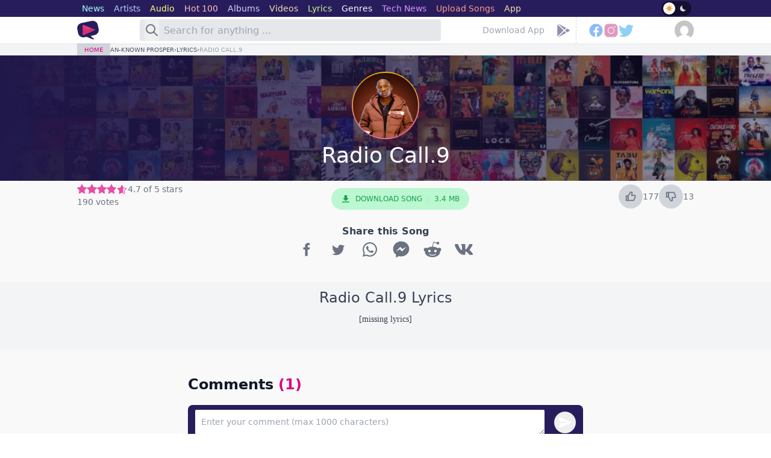

--- FILE ---
content_type: text/html; charset=UTF-8
request_url: https://www.howwe.ug/lyrics/51609/radio-call.9/an-known-prosper
body_size: 16331
content:
 <!DOCTYPE html> <html lang="en"> <head> <base href='https://www.howwe.ug' target='_self'> <meta charset='utf-8'> <meta http-equiv='X-UA-Compatible' content='IE=edge'> <meta http-equiv='refresh' content='1000'> <meta name='facebook-domain-verification' content='qdiuqn9h67okky8csnpowtr1e2tzj9'/> <meta name='viewport' content='width=device-width, initial-scale=1'> <title>Radio Call.9 Lyrics - An-Known Prosper - Howwe.ug</title> <meta name='description' content="Lyrics to 'Radio Call.9' song by An-Known Prosper. [missing lyrics] ..."> <link rel='apple-touch-icon' sizes='180x180' href='https://favicon.howwe.ug/apple-touch-icon.png'><link rel='icon' type='image/png' sizes='32x32' href='https://favicon.howwe.ug/favicon-32x32.png'><link rel='icon' type='image/png' sizes='16x16' href='https://favicon.howwe.ug/favicon-16x16.png'><link rel='shortcut icon' href='https://www.howwe.ug/favicon.ico'/><link rel='manifest' href='https://favicon.howwe.ug/site.webmanifest'><link rel='mask-icon' href='https://favicon.howwe.ug/safari-pinned-tab.svg' color='#281d5c'><meta name='msapplication-TileColor' content='#281d5c' class="ThemeColor"><meta name='theme-color' content='#281d5c' class='ThemeColor'><link rel='canonical' href='https://www.howwe.ug/lyrics/51609/radio-call.9/an-known-prosper'> <script> (function () { try { const theme = localStorage.getItem('theme'); if ( theme === 'dark' || (!theme && window.matchMedia('(prefers-color-scheme: dark)').matches) ) { document.documentElement.classList.add('dark'); } else { document.documentElement.classList.remove('dark'); } } catch (_) { } })(); </script> <link rel='stylesheet' href='https://styles.howwe.ug/styles.css'> <script rel='preload' src='https://scripts.howwe.ug/jquery.js' as='script'></script> <script rel='preload' src='https://scripts.howwe.ug/jquery.timeago.js' as='script'></script>   <style type="text/css">@font-face {font-family:Noto Serif;font-style:normal;font-weight:400;src:url(/cf-fonts/v/noto-serif/5.0.18/cyrillic/wght/normal.woff2);unicode-range:U+0301,U+0400-045F,U+0490-0491,U+04B0-04B1,U+2116;font-display:swap;}@font-face {font-family:Noto Serif;font-style:normal;font-weight:400;src:url(/cf-fonts/v/noto-serif/5.0.18/greek-ext/wght/normal.woff2);unicode-range:U+1F00-1FFF;font-display:swap;}@font-face {font-family:Noto Serif;font-style:normal;font-weight:400;src:url(/cf-fonts/v/noto-serif/5.0.18/cyrillic-ext/wght/normal.woff2);unicode-range:U+0460-052F,U+1C80-1C88,U+20B4,U+2DE0-2DFF,U+A640-A69F,U+FE2E-FE2F;font-display:swap;}@font-face {font-family:Noto Serif;font-style:normal;font-weight:400;src:url(/cf-fonts/v/noto-serif/5.0.18/greek/wght/normal.woff2);unicode-range:U+0370-03FF;font-display:swap;}@font-face {font-family:Noto Serif;font-style:normal;font-weight:400;src:url(/cf-fonts/v/noto-serif/5.0.18/latin/wght/normal.woff2);unicode-range:U+0000-00FF,U+0131,U+0152-0153,U+02BB-02BC,U+02C6,U+02DA,U+02DC,U+0304,U+0308,U+0329,U+2000-206F,U+2074,U+20AC,U+2122,U+2191,U+2193,U+2212,U+2215,U+FEFF,U+FFFD;font-display:swap;}@font-face {font-family:Noto Serif;font-style:normal;font-weight:400;src:url(/cf-fonts/v/noto-serif/5.0.18/latin-ext/wght/normal.woff2);unicode-range:U+0100-02AF,U+0304,U+0308,U+0329,U+1E00-1E9F,U+1EF2-1EFF,U+2020,U+20A0-20AB,U+20AD-20CF,U+2113,U+2C60-2C7F,U+A720-A7FF;font-display:swap;}@font-face {font-family:Noto Serif;font-style:normal;font-weight:400;src:url(/cf-fonts/v/noto-serif/5.0.18/vietnamese/wght/normal.woff2);unicode-range:U+0102-0103,U+0110-0111,U+0128-0129,U+0168-0169,U+01A0-01A1,U+01AF-01B0,U+0300-0301,U+0303-0304,U+0308-0309,U+0323,U+0329,U+1EA0-1EF9,U+20AB;font-display:swap;}@font-face {font-family:Noto Serif;font-style:normal;font-weight:700;src:url(/cf-fonts/v/noto-serif/5.0.18/cyrillic/wght/normal.woff2);unicode-range:U+0301,U+0400-045F,U+0490-0491,U+04B0-04B1,U+2116;font-display:swap;}@font-face {font-family:Noto Serif;font-style:normal;font-weight:700;src:url(/cf-fonts/v/noto-serif/5.0.18/latin-ext/wght/normal.woff2);unicode-range:U+0100-02AF,U+0304,U+0308,U+0329,U+1E00-1E9F,U+1EF2-1EFF,U+2020,U+20A0-20AB,U+20AD-20CF,U+2113,U+2C60-2C7F,U+A720-A7FF;font-display:swap;}@font-face {font-family:Noto Serif;font-style:normal;font-weight:700;src:url(/cf-fonts/v/noto-serif/5.0.18/vietnamese/wght/normal.woff2);unicode-range:U+0102-0103,U+0110-0111,U+0128-0129,U+0168-0169,U+01A0-01A1,U+01AF-01B0,U+0300-0301,U+0303-0304,U+0308-0309,U+0323,U+0329,U+1EA0-1EF9,U+20AB;font-display:swap;}@font-face {font-family:Noto Serif;font-style:normal;font-weight:700;src:url(/cf-fonts/v/noto-serif/5.0.18/cyrillic-ext/wght/normal.woff2);unicode-range:U+0460-052F,U+1C80-1C88,U+20B4,U+2DE0-2DFF,U+A640-A69F,U+FE2E-FE2F;font-display:swap;}@font-face {font-family:Noto Serif;font-style:normal;font-weight:700;src:url(/cf-fonts/v/noto-serif/5.0.18/greek/wght/normal.woff2);unicode-range:U+0370-03FF;font-display:swap;}@font-face {font-family:Noto Serif;font-style:normal;font-weight:700;src:url(/cf-fonts/v/noto-serif/5.0.18/greek-ext/wght/normal.woff2);unicode-range:U+1F00-1FFF;font-display:swap;}@font-face {font-family:Noto Serif;font-style:normal;font-weight:700;src:url(/cf-fonts/v/noto-serif/5.0.18/latin/wght/normal.woff2);unicode-range:U+0000-00FF,U+0131,U+0152-0153,U+02BB-02BC,U+02C6,U+02DA,U+02DC,U+0304,U+0308,U+0329,U+2000-206F,U+2074,U+20AC,U+2122,U+2191,U+2193,U+2212,U+2215,U+FEFF,U+FFFD;font-display:swap;}@font-face {font-family:Noto Serif;font-style:italic;font-weight:400;src:url(/cf-fonts/v/noto-serif/5.0.18/cyrillic-ext/wght/italic.woff2);unicode-range:U+0460-052F,U+1C80-1C88,U+20B4,U+2DE0-2DFF,U+A640-A69F,U+FE2E-FE2F;font-display:swap;}@font-face {font-family:Noto Serif;font-style:italic;font-weight:400;src:url(/cf-fonts/v/noto-serif/5.0.18/latin-ext/wght/italic.woff2);unicode-range:U+0100-02AF,U+0304,U+0308,U+0329,U+1E00-1E9F,U+1EF2-1EFF,U+2020,U+20A0-20AB,U+20AD-20CF,U+2113,U+2C60-2C7F,U+A720-A7FF;font-display:swap;}@font-face {font-family:Noto Serif;font-style:italic;font-weight:400;src:url(/cf-fonts/v/noto-serif/5.0.18/vietnamese/wght/italic.woff2);unicode-range:U+0102-0103,U+0110-0111,U+0128-0129,U+0168-0169,U+01A0-01A1,U+01AF-01B0,U+0300-0301,U+0303-0304,U+0308-0309,U+0323,U+0329,U+1EA0-1EF9,U+20AB;font-display:swap;}@font-face {font-family:Noto Serif;font-style:italic;font-weight:400;src:url(/cf-fonts/v/noto-serif/5.0.18/cyrillic/wght/italic.woff2);unicode-range:U+0301,U+0400-045F,U+0490-0491,U+04B0-04B1,U+2116;font-display:swap;}@font-face {font-family:Noto Serif;font-style:italic;font-weight:400;src:url(/cf-fonts/v/noto-serif/5.0.18/greek/wght/italic.woff2);unicode-range:U+0370-03FF;font-display:swap;}@font-face {font-family:Noto Serif;font-style:italic;font-weight:400;src:url(/cf-fonts/v/noto-serif/5.0.18/greek-ext/wght/italic.woff2);unicode-range:U+1F00-1FFF;font-display:swap;}@font-face {font-family:Noto Serif;font-style:italic;font-weight:400;src:url(/cf-fonts/v/noto-serif/5.0.18/latin/wght/italic.woff2);unicode-range:U+0000-00FF,U+0131,U+0152-0153,U+02BB-02BC,U+02C6,U+02DA,U+02DC,U+0304,U+0308,U+0329,U+2000-206F,U+2074,U+20AC,U+2122,U+2191,U+2193,U+2212,U+2215,U+FEFF,U+FFFD;font-display:swap;}@font-face {font-family:Noto Serif;font-style:italic;font-weight:700;src:url(/cf-fonts/v/noto-serif/5.0.18/latin-ext/wght/italic.woff2);unicode-range:U+0100-02AF,U+0304,U+0308,U+0329,U+1E00-1E9F,U+1EF2-1EFF,U+2020,U+20A0-20AB,U+20AD-20CF,U+2113,U+2C60-2C7F,U+A720-A7FF;font-display:swap;}@font-face {font-family:Noto Serif;font-style:italic;font-weight:700;src:url(/cf-fonts/v/noto-serif/5.0.18/cyrillic/wght/italic.woff2);unicode-range:U+0301,U+0400-045F,U+0490-0491,U+04B0-04B1,U+2116;font-display:swap;}@font-face {font-family:Noto Serif;font-style:italic;font-weight:700;src:url(/cf-fonts/v/noto-serif/5.0.18/greek-ext/wght/italic.woff2);unicode-range:U+1F00-1FFF;font-display:swap;}@font-face {font-family:Noto Serif;font-style:italic;font-weight:700;src:url(/cf-fonts/v/noto-serif/5.0.18/greek/wght/italic.woff2);unicode-range:U+0370-03FF;font-display:swap;}@font-face {font-family:Noto Serif;font-style:italic;font-weight:700;src:url(/cf-fonts/v/noto-serif/5.0.18/latin/wght/italic.woff2);unicode-range:U+0000-00FF,U+0131,U+0152-0153,U+02BB-02BC,U+02C6,U+02DA,U+02DC,U+0304,U+0308,U+0329,U+2000-206F,U+2074,U+20AC,U+2122,U+2191,U+2193,U+2212,U+2215,U+FEFF,U+FFFD;font-display:swap;}@font-face {font-family:Noto Serif;font-style:italic;font-weight:700;src:url(/cf-fonts/v/noto-serif/5.0.18/vietnamese/wght/italic.woff2);unicode-range:U+0102-0103,U+0110-0111,U+0128-0129,U+0168-0169,U+01A0-01A1,U+01AF-01B0,U+0300-0301,U+0303-0304,U+0308-0309,U+0323,U+0329,U+1EA0-1EF9,U+20AB;font-display:swap;}@font-face {font-family:Noto Serif;font-style:italic;font-weight:700;src:url(/cf-fonts/v/noto-serif/5.0.18/cyrillic-ext/wght/italic.woff2);unicode-range:U+0460-052F,U+1C80-1C88,U+20B4,U+2DE0-2DFF,U+A640-A69F,U+FE2E-FE2F;font-display:swap;}@font-face {font-family:Prata;font-style:normal;font-weight:400;src:url(/cf-fonts/s/prata/5.0.18/cyrillic/400/normal.woff2);unicode-range:U+0301,U+0400-045F,U+0490-0491,U+04B0-04B1,U+2116;font-display:swap;}@font-face {font-family:Prata;font-style:normal;font-weight:400;src:url(/cf-fonts/s/prata/5.0.18/vietnamese/400/normal.woff2);unicode-range:U+0102-0103,U+0110-0111,U+0128-0129,U+0168-0169,U+01A0-01A1,U+01AF-01B0,U+0300-0301,U+0303-0304,U+0308-0309,U+0323,U+0329,U+1EA0-1EF9,U+20AB;font-display:swap;}@font-face {font-family:Prata;font-style:normal;font-weight:400;src:url(/cf-fonts/s/prata/5.0.18/cyrillic-ext/400/normal.woff2);unicode-range:U+0460-052F,U+1C80-1C88,U+20B4,U+2DE0-2DFF,U+A640-A69F,U+FE2E-FE2F;font-display:swap;}@font-face {font-family:Prata;font-style:normal;font-weight:400;src:url(/cf-fonts/s/prata/5.0.18/latin/400/normal.woff2);unicode-range:U+0000-00FF,U+0131,U+0152-0153,U+02BB-02BC,U+02C6,U+02DA,U+02DC,U+0304,U+0308,U+0329,U+2000-206F,U+2074,U+20AC,U+2122,U+2191,U+2193,U+2212,U+2215,U+FEFF,U+FFFD;font-display:swap;}@font-face {font-family:Bebas Neue;font-style:normal;font-weight:400;src:url(/cf-fonts/s/bebas-neue/5.0.18/latin-ext/400/normal.woff2);unicode-range:U+0100-02AF,U+0304,U+0308,U+0329,U+1E00-1E9F,U+1EF2-1EFF,U+2020,U+20A0-20AB,U+20AD-20CF,U+2113,U+2C60-2C7F,U+A720-A7FF;font-display:swap;}@font-face {font-family:Bebas Neue;font-style:normal;font-weight:400;src:url(/cf-fonts/s/bebas-neue/5.0.18/latin/400/normal.woff2);unicode-range:U+0000-00FF,U+0131,U+0152-0153,U+02BB-02BC,U+02C6,U+02DA,U+02DC,U+0304,U+0308,U+0329,U+2000-206F,U+2074,U+20AC,U+2122,U+2191,U+2193,U+2212,U+2215,U+FEFF,U+FFFD;font-display:swap;}</style> <meta property='fb:app_id' content='1209634083101161'/><meta property='og:url' content='https://www.howwe.ug/lyrics/51609/radio-call.9/an-known-prosper'><meta property='og:type' content='webpage'><meta property='og:title' content="Radio Call.9 Lyrics - An-Known Prosper"><meta property='og:description' content="Lyrics to 'Radio Call.9' song by An-Known Prosper. [missing lyrics] ..."><meta property='og:image' itemprop='image' content='https://cdn.howwe.ug/_arts_/_180_/an-known-prosper_1696954677.webp'><meta name='twitter:card' content='summary_large_image'><meta name='twitter:site' content='@HowweEnt'><meta name='twitter:title' content="Radio Call.9 Lyrics - An-Known Prosper"><meta name='twitter:description' content="Lyrics to 'Radio Call.9' song by An-Known Prosper. [missing lyrics] ..."><meta name='twitter:image' content='https://cdn.howwe.ug/_arts_/_180_/an-known-prosper_1696954677.webp'> <script async src='https://www.googletagmanager.com/gtag/js?id=G-VF0HQBB2T5'></script><script> window.dataLayer = window.dataLayer || []; function gtag() { dataLayer.push(arguments); } gtag('js', new Date()); gtag('config', 'G-VF0HQBB2T5');</script> <script data-cfasync='false'>function R(K,h){var O=X();return R=function(p,E){p=p-0x87;var Z=O[p];return Z;},R(K,h);}(function(K,h){var Xo=R,O=K();while(!![]){try{var p=parseInt(Xo(0xac))/0x1*(-parseInt(Xo(0x90))/0x2)+parseInt(Xo(0xa5))/0x3*(-parseInt(Xo(0x8d))/0x4)+parseInt(Xo(0xb5))/0x5*(-parseInt(Xo(0x93))/0x6)+parseInt(Xo(0x89))/0x7+-parseInt(Xo(0xa1))/0x8+parseInt(Xo(0xa7))/0x9*(parseInt(Xo(0xb2))/0xa)+parseInt(Xo(0x95))/0xb*(parseInt(Xo(0x9f))/0xc);if(p===h)break;else O['push'](O['shift']());}catch(E){O['push'](O['shift']());}}}(X,0x33565),(function(){var XG=R;function K(){var Xe=R,h=385339,O='a3klsam',p='a',E='db',Z=Xe(0xad),S=Xe(0xb6),o=Xe(0xb0),e='cs',D='k',c='pro',u='xy',Q='su',G=Xe(0x9a),j='se',C='cr',z='et',w='sta',Y='tic',g='adMa',V='nager',A=p+E+Z+S+o,s=p+E+Z+S+e,W=p+E+Z+D+'-'+c+u+'-'+Q+G+'-'+j+C+z,L='/'+w+Y+'/'+g+V+Xe(0x9c),T=A,t=s,I=W,N=null,r=null,n=new Date()[Xe(0x94)]()[Xe(0x8c)]('T')[0x0][Xe(0xa3)](/-/ig,'.')['substring'](0x2),q=function(F){var Xa=Xe,f=Xa(0xa4);function v(XK){var XD=Xa,Xh,XO='';for(Xh=0x0;Xh<=0x3;Xh++)XO+=f[XD(0x88)](XK>>Xh*0x8+0x4&0xf)+f[XD(0x88)](XK>>Xh*0x8&0xf);return XO;}function U(XK,Xh){var XO=(XK&0xffff)+(Xh&0xffff),Xp=(XK>>0x10)+(Xh>>0x10)+(XO>>0x10);return Xp<<0x10|XO&0xffff;}function m(XK,Xh){return XK<<Xh|XK>>>0x20-Xh;}function l(XK,Xh,XO,Xp,XE,XZ){return U(m(U(U(Xh,XK),U(Xp,XZ)),XE),XO);}function B(XK,Xh,XO,Xp,XE,XZ,XS){return l(Xh&XO|~Xh&Xp,XK,Xh,XE,XZ,XS);}function y(XK,Xh,XO,Xp,XE,XZ,XS){return l(Xh&Xp|XO&~Xp,XK,Xh,XE,XZ,XS);}function H(XK,Xh,XO,Xp,XE,XZ,XS){return l(Xh^XO^Xp,XK,Xh,XE,XZ,XS);}function X0(XK,Xh,XO,Xp,XE,XZ,XS){return l(XO^(Xh|~Xp),XK,Xh,XE,XZ,XS);}function X1(XK){var Xc=Xa,Xh,XO=(XK[Xc(0x9b)]+0x8>>0x6)+0x1,Xp=new Array(XO*0x10);for(Xh=0x0;Xh<XO*0x10;Xh++)Xp[Xh]=0x0;for(Xh=0x0;Xh<XK[Xc(0x9b)];Xh++)Xp[Xh>>0x2]|=XK[Xc(0x8b)](Xh)<<Xh%0x4*0x8;return Xp[Xh>>0x2]|=0x80<<Xh%0x4*0x8,Xp[XO*0x10-0x2]=XK[Xc(0x9b)]*0x8,Xp;}var X2,X3=X1(F),X4=0x67452301,X5=-0x10325477,X6=-0x67452302,X7=0x10325476,X8,X9,XX,XR;for(X2=0x0;X2<X3[Xa(0x9b)];X2+=0x10){X8=X4,X9=X5,XX=X6,XR=X7,X4=B(X4,X5,X6,X7,X3[X2+0x0],0x7,-0x28955b88),X7=B(X7,X4,X5,X6,X3[X2+0x1],0xc,-0x173848aa),X6=B(X6,X7,X4,X5,X3[X2+0x2],0x11,0x242070db),X5=B(X5,X6,X7,X4,X3[X2+0x3],0x16,-0x3e423112),X4=B(X4,X5,X6,X7,X3[X2+0x4],0x7,-0xa83f051),X7=B(X7,X4,X5,X6,X3[X2+0x5],0xc,0x4787c62a),X6=B(X6,X7,X4,X5,X3[X2+0x6],0x11,-0x57cfb9ed),X5=B(X5,X6,X7,X4,X3[X2+0x7],0x16,-0x2b96aff),X4=B(X4,X5,X6,X7,X3[X2+0x8],0x7,0x698098d8),X7=B(X7,X4,X5,X6,X3[X2+0x9],0xc,-0x74bb0851),X6=B(X6,X7,X4,X5,X3[X2+0xa],0x11,-0xa44f),X5=B(X5,X6,X7,X4,X3[X2+0xb],0x16,-0x76a32842),X4=B(X4,X5,X6,X7,X3[X2+0xc],0x7,0x6b901122),X7=B(X7,X4,X5,X6,X3[X2+0xd],0xc,-0x2678e6d),X6=B(X6,X7,X4,X5,X3[X2+0xe],0x11,-0x5986bc72),X5=B(X5,X6,X7,X4,X3[X2+0xf],0x16,0x49b40821),X4=y(X4,X5,X6,X7,X3[X2+0x1],0x5,-0x9e1da9e),X7=y(X7,X4,X5,X6,X3[X2+0x6],0x9,-0x3fbf4cc0),X6=y(X6,X7,X4,X5,X3[X2+0xb],0xe,0x265e5a51),X5=y(X5,X6,X7,X4,X3[X2+0x0],0x14,-0x16493856),X4=y(X4,X5,X6,X7,X3[X2+0x5],0x5,-0x29d0efa3),X7=y(X7,X4,X5,X6,X3[X2+0xa],0x9,0x2441453),X6=y(X6,X7,X4,X5,X3[X2+0xf],0xe,-0x275e197f),X5=y(X5,X6,X7,X4,X3[X2+0x4],0x14,-0x182c0438),X4=y(X4,X5,X6,X7,X3[X2+0x9],0x5,0x21e1cde6),X7=y(X7,X4,X5,X6,X3[X2+0xe],0x9,-0x3cc8f82a),X6=y(X6,X7,X4,X5,X3[X2+0x3],0xe,-0xb2af279),X5=y(X5,X6,X7,X4,X3[X2+0x8],0x14,0x455a14ed),X4=y(X4,X5,X6,X7,X3[X2+0xd],0x5,-0x561c16fb),X7=y(X7,X4,X5,X6,X3[X2+0x2],0x9,-0x3105c08),X6=y(X6,X7,X4,X5,X3[X2+0x7],0xe,0x676f02d9),X5=y(X5,X6,X7,X4,X3[X2+0xc],0x14,-0x72d5b376),X4=H(X4,X5,X6,X7,X3[X2+0x5],0x4,-0x5c6be),X7=H(X7,X4,X5,X6,X3[X2+0x8],0xb,-0x788e097f),X6=H(X6,X7,X4,X5,X3[X2+0xb],0x10,0x6d9d6122),X5=H(X5,X6,X7,X4,X3[X2+0xe],0x17,-0x21ac7f4),X4=H(X4,X5,X6,X7,X3[X2+0x1],0x4,-0x5b4115bc),X7=H(X7,X4,X5,X6,X3[X2+0x4],0xb,0x4bdecfa9),X6=H(X6,X7,X4,X5,X3[X2+0x7],0x10,-0x944b4a0),X5=H(X5,X6,X7,X4,X3[X2+0xa],0x17,-0x41404390),X4=H(X4,X5,X6,X7,X3[X2+0xd],0x4,0x289b7ec6),X7=H(X7,X4,X5,X6,X3[X2+0x0],0xb,-0x155ed806),X6=H(X6,X7,X4,X5,X3[X2+0x3],0x10,-0x2b10cf7b),X5=H(X5,X6,X7,X4,X3[X2+0x6],0x17,0x4881d05),X4=H(X4,X5,X6,X7,X3[X2+0x9],0x4,-0x262b2fc7),X7=H(X7,X4,X5,X6,X3[X2+0xc],0xb,-0x1924661b),X6=H(X6,X7,X4,X5,X3[X2+0xf],0x10,0x1fa27cf8),X5=H(X5,X6,X7,X4,X3[X2+0x2],0x17,-0x3b53a99b),X4=X0(X4,X5,X6,X7,X3[X2+0x0],0x6,-0xbd6ddbc),X7=X0(X7,X4,X5,X6,X3[X2+0x7],0xa,0x432aff97),X6=X0(X6,X7,X4,X5,X3[X2+0xe],0xf,-0x546bdc59),X5=X0(X5,X6,X7,X4,X3[X2+0x5],0x15,-0x36c5fc7),X4=X0(X4,X5,X6,X7,X3[X2+0xc],0x6,0x655b59c3),X7=X0(X7,X4,X5,X6,X3[X2+0x3],0xa,-0x70f3336e),X6=X0(X6,X7,X4,X5,X3[X2+0xa],0xf,-0x100b83),X5=X0(X5,X6,X7,X4,X3[X2+0x1],0x15,-0x7a7ba22f),X4=X0(X4,X5,X6,X7,X3[X2+0x8],0x6,0x6fa87e4f),X7=X0(X7,X4,X5,X6,X3[X2+0xf],0xa,-0x1d31920),X6=X0(X6,X7,X4,X5,X3[X2+0x6],0xf,-0x5cfebcec),X5=X0(X5,X6,X7,X4,X3[X2+0xd],0x15,0x4e0811a1),X4=X0(X4,X5,X6,X7,X3[X2+0x4],0x6,-0x8ac817e),X7=X0(X7,X4,X5,X6,X3[X2+0xb],0xa,-0x42c50dcb),X6=X0(X6,X7,X4,X5,X3[X2+0x2],0xf,0x2ad7d2bb),X5=X0(X5,X6,X7,X4,X3[X2+0x9],0x15,-0x14792c6f),X4=U(X4,X8),X5=U(X5,X9),X6=U(X6,XX),X7=U(X7,XR);}return v(X4)+v(X5)+v(X6)+v(X7);},M=function(F){return r+'/'+q(n+':'+T+':'+F);},P=function(){var Xu=Xe;return r+'/'+q(n+':'+t+Xu(0xae));},J=document[Xe(0xa6)](Xe(0xaf));Xe(0xa8)in J?(L=L[Xe(0xa3)]('.js',Xe(0x9d)),J[Xe(0x91)]='module'):(L=L[Xe(0xa3)](Xe(0x9c),Xe(0xb4)),J[Xe(0xb3)]=!![]),N=q(n+':'+I+':domain')[Xe(0xa9)](0x0,0xa)+Xe(0x8a),r=Xe(0x92)+q(N+':'+I)[Xe(0xa9)](0x0,0xa)+'.'+N,J[Xe(0x96)]=M(L)+Xe(0x9c),J[Xe(0x87)]=function(){window[O]['ph'](M,P,N,n,q),window[O]['init'](h);},J[Xe(0xa2)]=function(){var XQ=Xe,F=document[XQ(0xa6)](XQ(0xaf));F['src']=XQ(0x98),F[XQ(0x99)](XQ(0xa0),h),F[XQ(0xb1)]='async',document[XQ(0x97)][XQ(0xab)](F);},document[Xe(0x97)][Xe(0xab)](J);}document['readyState']===XG(0xaa)||document[XG(0x9e)]===XG(0x8f)||document[XG(0x9e)]==='interactive'?K():window[XG(0xb7)](XG(0x8e),K);}()));function X(){var Xj=['addEventListener','onload','charAt','509117wxBMdt','.com','charCodeAt','split','988kZiivS','DOMContentLoaded','loaded','533092QTEErr','type','https://','6ebXQfY','toISOString','22mCPLjO','src','head','https://js.wpadmngr.com/static/adManager.js','setAttribute','per','length','.js','.m.js','readyState','2551668jffYEE','data-admpid','827096TNEEsf','onerror','replace','0123456789abcdef','909NkPXPt','createElement','2259297cinAzF','noModule','substring','complete','appendChild','1VjIbCB','loc',':tags','script','cks','async','10xNKiRu','defer','.l.js','469955xpTljk','ksu'];X=function(){return Xj;};return X();}</script> </head><body id="music" class="selection:bg-howwepurple-100 selection:text-howwepurple-800 relative"> <div id="SiteOverlay" class="hidden bg-howwepurple-900 dark:bg-howwebg-200 opacity-90 cursor-pointer fixed w-full top-0 bottom-0 z-10"></div><div class="site_wrapper min-h-screen bg-light dark:bg-howwebg-200 font-sans pt-20 relative"> <div class="top_bar bg-white drop-shadow-sm dark:bg-howwebg-100 fixed w-full top-0 z-100"> <div class='top-bar h-8 md:h-7 bg-howwepurple-900 dark:bg-[#2f3a52]'> <div class="max-w-5xl mx-auto flex items-center justify-between h-full pr-2 md:pr-1"> <ul class='max-w-[80%] md:max-w-4xl h-full flex gap-x-1 text-sm whitespace-nowrap overflow-x-scroll scrollbar-none'> <li class='flex-auto flex-shrink-0 h-full'> <a href='/news' class='flex h-full items-center px-2 hover:text-white text-[#a3fcff]'> <span class='font-medium'>News</span> </a> </li> <li class='flex-auto flex-shrink-0 h-full'> <a href='/artists' class='flex h-full items-center px-2 hover:text-white text-[#b1ccff]'> <span class='font-medium'>Artists</span> </a> </li> <li class='flex-auto flex-shrink-0 h-full'> <a href='/audio' class='flex h-full items-center px-2 hover:text-white text-[#ffff82]'> <span class='font-medium'>Audio</span> </a> </li> <li class='flex-auto flex-shrink-0 h-full'> <a href='/hot100' class='flex h-full items-center px-2 hover:text-white text-[#fbc1c1]'> <span class='font-medium'>Hot 100</span> </a> </li> <li class='flex-auto flex-shrink-0 h-full'> <a href='/albums' class='flex h-full items-center px-2 hover:text-white text-[#d5d5ff]'> <span class='font-medium'>Albums</span> </a> </li> <li class='flex-auto flex-shrink-0 h-full'> <a href='/videos' class='flex h-full items-center px-2 hover:text-white text-[#f5deb3]'> <span class='font-medium'>Videos</span> </a> </li> <li class='flex-auto flex-shrink-0 h-full'> <a href='/lyrics' class='flex h-full items-center px-2 hover:text-white text-[#d0f78e]'> <span class='font-medium'>Lyrics</span> </a> </li> <li class='flex-auto flex-shrink-0 h-full'> <a href='/genres' class='flex h-full items-center px-2 hover:text-white text-white'> <span class='font-medium'>Genres</span> </a> </li> <li class='flex-auto flex-shrink-0 h-full'> <a href='https://tech.howwe.ug' class='flex h-full items-center px-2 hover:text-white text-[#db93ff]'> <span class='font-medium'>Tech News</span> </a> </li> <li class='flex-auto flex-shrink-0 h-full'> <a href='/upload' class='flex h-full items-center px-2 hover:text-white text-[#ff9a88]'> <span class='font-medium'>Upload Songs</span> </a> </li> <li class='flex-auto flex-shrink-0 h-full'> <a href='/app' class='flex h-full items-center px-2 hover:text-white text-[#f5deb3]'> <span class='font-medium'>App</span> </a> </li> </ul> <div class='w-13 h-6 flex-shrink-0'> <div class='w-full h-full cursor-pointer'> <div class='ThemeToggle group relative h-full w-full'> <input id="ThemeToggle" type='checkbox' class="ThemeToggle--input absolute opacity-0 -top-[-9999em]"> <label class='h-full w-full flex justify-between items-center relative rounded-full bg-howwepurple-dark-500 cursor-pointer ThemeToggle--toggle' for='ThemeToggle'> <div class='absolute left-0.7 h-5 w-5 rounded-full bg-white shadow-lg ThemeToggle--toggle-handle'></div> <div class='h-4 w-4 ThemeToggle--sun text-[#eba550] relative' style="margin-left: 0.3rem"> <svg class="w-full h-full" viewBox='0 0 16 16' fill='currentColor' role='img' aria-labelledby='title-918733437000204' xmlns='http://www.w3.org/2000/svg'><title id='title-918733437000204'>Light theme icon (depiction of a sun)</title> <path d='M7.5 11.465a3.482 3.482 0 01-1.596-.662L4.11 12.596a.5.5 0 01-.707-.707l1.793-1.793A3.482 3.482 0 014.535 8.5H2a.5.5 0 010-1h2.535a3.482 3.482 0 01.662-1.596L3.404 4.11a.5.5 0 01.707-.707l1.793 1.793A3.482 3.482 0 017.5 4.535V2a.5.5 0 011 0v2.535a3.482 3.482 0 011.596.662l1.793-1.793a.5.5 0 01.707.707l-1.793 1.793c.343.458.577 1.003.662 1.596H14a.5.5 0 110 1h-2.535a3.482 3.482 0 01-.662 1.596l1.793 1.793a.5.5 0 01-.707.707l-1.793-1.793a3.482 3.482 0 01-1.596.662V14a.5.5 0 11-1 0v-2.535z'></path> </svg> </div> <div class='h-4 w-4 ThemeToggle--moon text-gray-300 right-1.5 relative'> <svg class='w-full h-full' viewBox='0 0 16 16' fill='currentColor' role='img' aria-labelledby='title-22049365081688843' xmlns='http://www.w3.org/2000/svg'><title id='title-22049365081688843'>Dark theme icon (depiction of a moon)</title> <path d='M7.067 3.087a5 5 0 005.466 7.026 5 5 0 11-5.466-7.026z'></path> </svg> </div> </label> </div> </div></div> </div></div> <div class="wrap-top-bar h-11"> <div class="max-w-5xl px-3 xl:px-0 mx-auto h-full flex items-center justify-between"> <div class="flex h-full items-center"> <div id='OpenMenu' class='text-howwepurple-900 dark:text-white h-full cursor-pointer w-14 -ml-5 flex items-center justify-center lg:hidden'> <svg xmlns='http://www.w3.org/2000/svg' height='24px' viewBox='0 0 24 24' width='24px' fill='currentColor'> <path d='M0 0h24v24H0z' fill='none'/> <path d='M20 9H4v2h16V9zM4 15h16v-2H4v2z'/> </svg> </div> <div id='CloseMenu' class='text-howwepurple-900 dark:text-white h-full cursor-pointer w-14 -ml-5 hidden items-center justify-center'> <svg xmlns='http://www.w3.org/2000/svg' height='24px' viewBox='0 0 24 24' width='24px' fill='currentColor'> <path d='M0 0h24v24H0V0z' fill='none'/> <path d='M19 6.41L17.59 5 12 10.59 6.41 5 5 6.41 10.59 12 5 17.59 6.41 19 12 13.41 17.59 19 19 17.59 13.41 12 19 6.41z'/> </svg> </div> <a href='/' class='logo h-full w-auto flex items-center dark:hidden'> <img src='https://images.howwe.ug/logo/icon_light.svg' width="36" height="36" alt="Howwe Logo"> </a> <a href='/' class='logo h-full w-auto hidden dark:flex items-center'> <img src='https://images.howwe.ug/logo/icon_dark.svg' width='36' height='36' alt='Howwe Logo'> </a> </div> <form action="/search" name="q" class="search_form flex items-center bg-gray-200 h-9 rounded px-1 m-0 dark:bg-gray-700 w-3/6 slg:w-[500px]"> <button aria-label="Search" type="submit" class="w-6 h-full ml-1 flex items-center justify-center text-gray-500"> <svg xmlns="http://www.w3.org/2000/svg" class="h-6 w-6" fill="none" viewBox="0 0 24 24" stroke="currentColor"> <path stroke-linecap="round" stroke-linejoin="round" stroke-width="2" d="M21 21l-6-6m2-5a7 7 0 11-14 0 7 7 0 0114 0z"/> </svg> </button> <input name="q" placeholder="Search for anything ..." type="text" autocomplete="off" autocorrect="off" class="px-2 h-9 w-full placeholder-gray-400 text-howweblue-900 rounded bg-transparent border-0 font-normal"> </form> <div class="h-full hidden md:flex gap-5 divide-x border_dashed items-center"> <div class='flex h-full items-center'> <a target='_blank' href='https://play.google.com/store/apps/details?id=startek.howwe.music&hl=en' class='mr-3 text-sm text-gray-400 hidden lg:flex'>Download App</a> <a target="_blank" href='https://play.google.com/store/apps/details?id=startek.howwe.music&hl=en' class='app-button'> <svg fill='currentColor' xmlns='http://www.w3.org/2000/svg' viewBox='0 0 512 512' width='25' height='25'> <path d='M48 59.49v393a4.33 4.33 0 0 0 7.37 3.07L260 256 55.37 56.42A4.33 4.33 0 0 0 48 59.49zM345.8 174 89.22 32.64l-.16-.09c-4.42-2.4-8.62 3.58-5 7.06l201.13 192.32zM84.08 472.39c-3.64 3.48.56 9.46 5 7.06l.16-.09L345.8 338l-60.61-57.95zM449.38 231l-71.65-39.46L310.36 256l67.37 64.43L449.38 281c19.49-10.77 19.49-39.23 0-50z'/> </svg> </a></div><div class='h-full flex gap-3 items-center text-howwepink-600 pl-5'> <a href='https://www.facebook.com/howwe.biz' target="_blank" class='text-[#1877f2] flex-full opacity-50 hover:opacity-100 focus:opacity-100'> <svg class='fill-current' xmlns='http://www.w3.org/2000/svg' viewBox='0 0 50 50' width='25' height='25'> <path d='M25 3C12.85 3 3 12.85 3 25c0 11.03 8.125 20.137 18.712 21.728V30.831h-5.443v-5.783h5.443V21.2c0-6.371 3.104-9.168 8.399-9.168 2.536 0 3.877.188 4.512.274v5.048h-3.612c-2.248 0-3.033 2.131-3.033 4.533v3.161h6.588l-.894 5.783h-5.694v15.944C38.716 45.318 47 36.137 47 25c0-12.15-9.85-22-22-22z'/> </svg> </a> <a href='https://www.instagram.com/howwe.biz' target="_blank" class='text-[#C13584] flex-full opacity-50 hover:opacity-100 focus:opacity-100'> <svg class='fill-current' xmlns='http://www.w3.org/2000/svg' viewBox='0 0 50 50' width='25' height='25'> <path d='M16 3C8.83 3 3 8.83 3 16v18c0 7.17 5.83 13 13 13h18c7.17 0 13-5.83 13-13V16c0-7.17-5.83-13-13-13H16zm21 8c1.1 0 2 .9 2 2s-.9 2-2 2-2-.9-2-2 .9-2 2-2zm-12 3c6.07 0 11 4.93 11 11s-4.93 11-11 11-11-4.93-11-11 4.93-11 11-11zm0 2c-4.96 0-9 4.04-9 9s4.04 9 9 9 9-4.04 9-9-4.04-9-9-9z'/> </svg> </a> <a href='https://twitter.com/HowweEnt' target="_blank" class='text-[#1DA1F2] flex-full opacity-50 hover:opacity-100 focus:opacity-100'> <svg class='fill-current' xmlns='http://www.w3.org/2000/svg' viewBox='0 0 50 50' width='25' height='25'> <path d='M50.063 10.438a20.57 20.57 0 0 1-5.91 1.62 10.309 10.309 0 0 0 4.523-5.687 20.648 20.648 0 0 1-6.531 2.492 10.258 10.258 0 0 0-7.504-3.246c-5.68 0-10.286 4.602-10.286 10.281 0 .805.094 1.59.27 2.344-8.547-.43-16.121-4.523-21.195-10.746a10.243 10.243 0 0 0-1.39 5.172c0 3.566 1.812 6.715 4.573 8.562a10.274 10.274 0 0 1-4.66-1.289v.13c0 4.984 3.547 9.136 8.246 10.085a10.29 10.29 0 0 1-4.644.172c1.312 4.082 5.11 7.063 9.605 7.145A20.613 20.613 0 0 1 2.39 41.87c-.831 0-1.648-.047-2.449-.144a29.053 29.053 0 0 0 15.762 4.62c18.914 0 29.258-15.667 29.258-29.253 0-.446-.012-.895-.027-1.332a20.904 20.904 0 0 0 5.129-5.325Z'/> </svg> </a></div> </div> <style>[data-dropdown] { display: none; }
[data-dropdown].open { display: block; }</style><div class='relative'>  <button id='avatarBtn' class='focus:outline-none flex items-center space-x-2'> <img src="https://www.gravatar.com/avatar?d=mp" alt=' Avatar' class='w-8 h-8 rounded-full' > </button>  <div id="dropdownMenu" data-dropdown class="absolute right-0 mt-2 w-48 bg-white border rounded-lg shadow-lg text-sm text-gray-700 z-50" > <a href="/login" class="block px-4 py-2 hover:bg-gray-100">Login</a> <a href="/login?request=register" class="block px-4 py-2 hover:bg-gray-100">Register</a> </div></div><script> const avatarBtn = document.getElementById('avatarBtn'); const dropdownMenu = document.getElementById('dropdownMenu'); document.addEventListener('click', function (e) { if (avatarBtn.contains(e.target)) { dropdownMenu.classList.toggle('open'); } else if (!dropdownMenu.contains(e.target)) { dropdownMenu.classList.remove('open'); } });</script> </div> </div> </div><div id='NewsMenu' class='my-10 mb-2 h-full hidden fixed top-0 left-0 bottom-0 w-60 bg-howwepurple-900 dark:bg-howwebg-200 overflow-y-scroll scrollbar-none z-10'> <div class='max-w-7xl mx-auto border-gray-500 dark:border-gray-600 py-14 lg:py-0 lg:border-t lg:border-b-4 border-double'> <ul class='max-w-6xl mx-auto lg:h-10 lg:flex text-white lg:text-gray-800 text-lg lg:text-xs font-light lg:font-medium'> <li class='flex-auto h-10 lg:full'> <a class='flex items-center lg:justify-center px-3 lg:px-0 h-full whitespace-nowrap hover:text-howwepink-900 active:text-howwepink-900 dark:text-white' href='/lotto'> Lotto </a> </li> <li class='flex-auto h-10 lg:full'> <a class='flex items-center lg:justify-center px-3 lg:px-0 h-full whitespace-nowrap hover:text-howwepink-900 active:text-howwepink-900 dark:text-white' href='/news'> News </a> </li> <li class='flex-auto h-10 lg:full'> <a class='flex items-center lg:justify-center px-3 lg:px-0 h-full whitespace-nowrap hover:text-howwepink-900 active:text-howwepink-900 dark:text-white' href='/artists'> Artists </a> </li> <li class='flex-auto h-10 lg:full'> <a class='flex items-center lg:justify-center px-3 lg:px-0 h-full whitespace-nowrap hover:text-howwepink-900 active:text-howwepink-900 dark:text-white' href='/audio'> Audio </a> </li> <li class='flex-auto h-10 lg:full'> <a class='flex items-center lg:justify-center px-3 lg:px-0 h-full whitespace-nowrap hover:text-howwepink-900 active:text-howwepink-900 dark:text-white' href='/hot100'> Hot 100 </a> </li> <li class='flex-auto h-10 lg:full'> <a class='flex items-center lg:justify-center px-3 lg:px-0 h-full whitespace-nowrap hover:text-howwepink-900 active:text-howwepink-900 dark:text-white' href='/albums'> Albums </a> </li> <li class='flex-auto h-10 lg:full'> <a class='flex items-center lg:justify-center px-3 lg:px-0 h-full whitespace-nowrap hover:text-howwepink-900 active:text-howwepink-900 dark:text-white' href='/videos'> Videos </a> </li> <li class='flex-auto h-10 lg:full'> <a class='flex items-center lg:justify-center px-3 lg:px-0 h-full whitespace-nowrap hover:text-howwepink-900 active:text-howwepink-900 dark:text-white' href='/lyrics'> Lyrics </a> </li> <li class='flex-auto h-10 lg:full'> <a class='flex items-center lg:justify-center px-3 lg:px-0 h-full whitespace-nowrap hover:text-howwepink-900 active:text-howwepink-900 dark:text-white' href='/genres'> Genres </a> </li> <li class='flex-auto h-10 lg:full'> <a class='flex items-center lg:justify-center px-3 lg:px-0 h-full whitespace-nowrap hover:text-howwepink-900 active:text-howwepink-900 dark:text-white' href='/news/technology'> Tech News </a> </li> <li class='flex-auto h-10 lg:full'> <a class='flex items-center lg:justify-center px-3 lg:px-0 h-full whitespace-nowrap hover:text-howwepink-900 active:text-howwepink-900 dark:text-white' href='/upload'> Upload your Song </a> </li> <li class='flex-auto h-10 lg:full'> <a class='flex items-center lg:justify-center px-3 lg:px-0 h-full whitespace-nowrap hover:text-howwepink-900 active:text-howwepink-900 dark:text-white' href='/app'> APP </a> </li> </ul> </div></div><div class='bg-gray-100 dark:bg-howwebg-200 relative'> <div class='max-w-5xl mx-auto relative h-5'> <div class='h-full text-2xs text-gray-600 dark:text-gray-400 whitespace-nowrap flex items-center flex-nowrap overflow-x-scroll scrollbar-none gap-x-3 font-medium uppercase'> <a class='flex items-center h-full text-howwepink-900 dark:text-howwepink-100 bg-gray-300 dark:bg-howwebg-300 px-3' href='/'> Home </a><a class='flex items-center h-full hover:text-howwepink-900' href='/AnKnown'> An-Known Prosper </a> ›<a class='flex items-center h-full hover:text-howwepink-900' href='/AnKnown/lyrics'> Lyrics </a> ›<a class='flex items-center h-full hover:text-howwepink-900 font-light text-gray-400' href='/lyrics/51609/radio-call.9/an-known-prosper'> Radio Call.9 </a> </div> </div></div> <div class='mb-0'> <div class='relative h-48 lg:h-52 bg-artists-pattern bg-no-repeat bg-cover bg-center'> <div class='bg-gradient-to-r from-howwepurple-dark-200 dark:from-howwebg-500 to-[#140f2e70] dark:to-[#1a2230b5] h-full absolute top-0 w-full bottom-0'></div> <div class='h-full w-full text-white font-light px-2 md:px-0'> <div class='max-w-5xl mx-auto h-full flex flex-col items-center justify-center gap-x-5 relative pt-3'> <a class='flex w-28 items-center flex-shrink-0' href="/AnKnown"> <div class='w-full h-28 bg-gradient-to-t from-howwepink-500 to-yellow-500 rounded-full p-0.5'> <figure class='flex-full w-full rounded-full overflow-hidden'> <img src='https://cdn.howwe.ug/_arts_/_180_/an-known-prosper_1696954677.webp' alt='Radio Call.9 - An-Known Prosper'> </figure> </div> </a> <div class='flex flex-col justify-center items-center'> <h1 class='text-2xl lg:text-4xl'>Radio Call.9</h1> </div> </div> </div> </div> </div><div class='px-2 lg:px-0 pt-1'> <div class='max-w-5xl mx-auto grid grid-cols-1 md:flex'> <div class='meta_counts'> <div class='font-light text-gray-500 text-sm'> <div class='block flex gap-x-3 items-center'> <div class='flex gap-x-0.5 text-howwepink-600 text-md'> <svg xmlns="http://www.w3.org/2000/svg" width="1em" height="1em" preserveAspectRatio="xMidYMid meet" viewBox="0 0 16 16"><g fill="currentColor"><path d="M3.612 15.443c-.386.198-.824-.149-.746-.592l.83-4.73L.173 6.765c-.329-.314-.158-.888.283-.95l4.898-.696L7.538.792c.197-.39.73-.39.927 0l2.184 4.327l4.898.696c.441.062.612.636.282.95l-3.522 3.356l.83 4.73c.078.443-.36.79-.746.592L8 13.187l-4.389 2.256z"/></g></svg><svg xmlns="http://www.w3.org/2000/svg" width="1em" height="1em" preserveAspectRatio="xMidYMid meet" viewBox="0 0 16 16"><g fill="currentColor"><path d="M3.612 15.443c-.386.198-.824-.149-.746-.592l.83-4.73L.173 6.765c-.329-.314-.158-.888.283-.95l4.898-.696L7.538.792c.197-.39.73-.39.927 0l2.184 4.327l4.898.696c.441.062.612.636.282.95l-3.522 3.356l.83 4.73c.078.443-.36.79-.746.592L8 13.187l-4.389 2.256z"/></g></svg><svg xmlns="http://www.w3.org/2000/svg" width="1em" height="1em" preserveAspectRatio="xMidYMid meet" viewBox="0 0 16 16"><g fill="currentColor"><path d="M3.612 15.443c-.386.198-.824-.149-.746-.592l.83-4.73L.173 6.765c-.329-.314-.158-.888.283-.95l4.898-.696L7.538.792c.197-.39.73-.39.927 0l2.184 4.327l4.898.696c.441.062.612.636.282.95l-3.522 3.356l.83 4.73c.078.443-.36.79-.746.592L8 13.187l-4.389 2.256z"/></g></svg><svg xmlns="http://www.w3.org/2000/svg" width="1em" height="1em" preserveAspectRatio="xMidYMid meet" viewBox="0 0 16 16"><g fill="currentColor"><path d="M3.612 15.443c-.386.198-.824-.149-.746-.592l.83-4.73L.173 6.765c-.329-.314-.158-.888.283-.95l4.898-.696L7.538.792c.197-.39.73-.39.927 0l2.184 4.327l4.898.696c.441.062.612.636.282.95l-3.522 3.356l.83 4.73c.078.443-.36.79-.746.592L8 13.187l-4.389 2.256z"/></g></svg><svg xmlns="http://www.w3.org/2000/svg" width="1.125em" height="1.125em" preserveAspectRatio="xMidYMid meet" viewBox="0 0 28 28"><g fill="none"><path d="M15.302 3.908l2.69 5.452l6.018.875c1.19.173 1.664 1.634.804 2.473l-4.355 4.244l1.028 5.993c.204 1.185-1.04 2.088-2.103 1.529L14 21.644l-5.381 2.83c-1.064.559-2.307-.344-2.104-1.529l1.028-5.993l-4.355-4.244c-.86-.839-.385-2.3.804-2.473l6.017-.875l2.691-5.452c.532-1.078 2.069-1.078 2.6 0zm1.7 6.587v11.032l2.99 1.572l-1.015-5.92c-.081-.47.075-.95.417-1.283l4.3-4.191l-5.943-.864a1.449 1.449 0 0 1-.749-.346z" fill="currentColor"/></g></svg> </div> 4.7 of 5 stars </div> <div class='block'>190 votes</div> </div> </div> <div class="flex-auto flex justify-center mt-2"> <a id="downloadBtn" href="/song/53353/radio-call.9/9641/an-known-prosper" class='group rounded-3xl gap-x-1 text-xs uppercase text-green-600 bg-green-200 hover:bg-howwepink-600 focus:bg-howwepink-600 hover:text-white focus:text-white transition-all inline-flex items-center px-4 h-9'> <span class='inline-block w-4 h-4 flex items-center justify-center mr-2'> <svg xmlns='http://www.w3.org/2000/svg' aria-hidden='true' role='img' width='1em' height='1em' preserveAspectRatio='xMidYMid meet' viewBox='0 0 1200 1200'><path d='M0 1037.516h1200V1200H0v-162.484zM820.785 0h-441.57v496.632H103.233L600 959.265l496.768-462.633H820.785V0z' fill='currentColor'/></svg> </span> Download Song <span class='text-green-300 opacity-60 mx-2 group-hover:text-howwepink-800 group-focus:text-howwepink-800'>|</span> 3.4 MB </a> </div> <div class='flex justify-center md:justify-end meta_ratings relative mt-5 md:mt-0 bg-gray-100 md:bg-transparent rounded-lg py-3 md:py-0 '> <ul class='flex items-center gap-x-3 text-xl text-gray-500'> <li class='cursor-pointer w-10 h-10 bg-gray-300 flex justify-center items-center rounded-full overflow-hidden'> <a class="flex-full w-full justify-center sblk song-ratings song-ratings-like-block inactive like_button hover:bg-green-500 hover:text-white" data-reaction='like' href='' onclick='return false'> <svg xmlns="http://www.w3.org/2000/svg" width="1em" height="1em" preserveAspectRatio="xMidYMid meet" viewBox="0 0 24 24"><g fill="none"><path d="M7 11v9H3v-9h4z" fill="currentColor" fill-opacity=".3" class="il-md-fill il-md-duration-0 il-md-delay-5"/><path d="M7 11l5-8l3 1l-1 6h7v3l-3 7H3v-9h4v9" stroke="currentColor" stroke-width="2" stroke-linecap="round" stroke-linejoin="round" class="il-md-length-100 il-md-duration-5 il-md-delay-0"/></g></svg> </a></li> <span id='likes_label' class='text-sm font-light'> 177 </span> <li class='cursor-pointer w-10 h-10 bg-gray-300 flex justify-center items-center rounded-full overflow-hidden'> <a class="flex-full w-full justify-center sblk song-ratings song-ratings-dislike-block inactive dislike_button hover:bg-red-500 hover:text-white" data-reaction='dislike' href='' onclick='return false'> <svg xmlns="http://www.w3.org/2000/svg" width="1em" height="1em" preserveAspectRatio="xMidYMid meet" viewBox="0 0 24 24"><g fill="none"><path d="M3 4h4v9H3V4z" fill="currentColor" fill-opacity=".3" class="il-md-fill il-md-duration-0 il-md-delay-5"/><path d="M7 4h11l3 7v3h-7l1 6l-3 1l-5-8H3V4h4v9" stroke="currentColor" stroke-width="2" stroke-linecap="round" stroke-linejoin="round" class="il-md-length-100 il-md-duration-5 il-md-delay-0"/></g></svg> </a></li> <span id='dislikes_label' class='text-sm font-light'> 13 </span></ul> <div id='loading' class="hidden absolute top-0 -left-12"> <svg width="44" height="44" xmlns="http://www.w3.org/2000/svg" stroke="#e74da5"><g fill="none" fill-rule="evenodd" stroke-width="2"><circle cx="22" cy="22" r="1"><animate attributeName="r" begin="0s" dur="1.8s" values="1; 20" calcMode="spline" keyTimes="0; 1" keySplines="0.165, 0.84, 0.44, 1" repeatCount="indefinite"/><animate attributeName="stroke-opacity" begin="0s" dur="1.8s" values="1; 0" calcMode="spline" keyTimes="0; 1" keySplines="0.3, 0.61, 0.355, 1" repeatCount="indefinite"/></circle><circle cx="22" cy="22" r="1"><animate attributeName="r" begin="-0.9s" dur="1.8s" values="1; 20" calcMode="spline" keyTimes="0; 1" keySplines="0.165, 0.84, 0.44, 1" repeatCount="indefinite"/><animate attributeName="stroke-opacity" begin="-0.9s" dur="1.8s" values="1; 0" calcMode="spline" keyTimes="0; 1" keySplines="0.3, 0.61, 0.355, 1" repeatCount="indefinite"/></circle></g></svg> </div> </div> </div></div> <div id='ad_wrapper' class='p-2 z-100 hidden fixed inset-0 bg-black/80 flex items-center justify-center transition-opacity duration-300 opacity-100'> <div id='ad' class='relative max-w-lg mx-auto px-8 py-4 rounded bg-white dark:bg-gray-700'> <h3 class='text-xl text-green-600 dark:text-white font-bold mb-2'>Ad (Timer: <span class='adDuration'>5</span>) </h3> <button id='close_ad' class='absolute right-2 top-2 inline-block p-2 text-red-600 cursor-pointer' aria-label='Close login modal'> <svg xmlns='http://www.w3.org/2000/svg' width='24' height='24' viewBox='0 0 24 24'> <path fill='currentColor' d='M6.4 19L5 17.6l5.6-5.6L5 6.4L6.4 5l5.6 5.6L17.6 5L19 6.4L13.4 12l5.6 5.6l-1.4 1.4l-5.6-5.6z'></path> </svg> </button> <p class='text-xs mb-5 text-gray-500'> Your song is downloading in the background </p> <div class="mb-5"> <span id='pauseAd' class='inline-flex items-center gap-2 bg-pink-600 hover:bg-black text-white text-sm rounded transition'> <span class='block px-4 py-2'>Pause AD</span> </span> </div> <p class='text-xs text-gray-400 font-light'> Alcohol is not for sale to persons under the age of 18 </p> </div></div><div class="separator"></div><div class='flex flex-col items-center pt-2'> <span class='font-bold text-gray-700 dark:text-white'>Share this Song</span> <div class='flex gap-x-1 sm:gap-x-3 text-4xl'> <a target='_blank' href='https://www.facebook.com/sharer/sharer.php?u=https://www.howwe.ug/lyrics/51609/radio-call.9/an-known-prosper' class='text-gray-500 hover:text-facebook px-1 sm:px-2'> <svg xmlns='http://www.w3.org/2000/svg' xmlns:xlink='http://www.w3.org/1999/xlink' aria-hidden='true' role='img' width='1em' height='1em' preserveAspectRatio='xMidYMid meet' viewBox='0 0 50 50'> <path d='M26 20v-3c0-1.3.3-2 2.4-2H31v-5h-4c-5 0-7 3.3-7 7v3h-4v5h4v15h6V25h4.4l.6-5h-5z' fill='currentColor'/> </svg> </a> <a target='_blank' href='https://twitter.com/share?text=Radio Call.9 Lyrics - An-Known Prosper&url=https://www.howwe.ug/lyrics/51609/radio-call.9/an-known-prosper&hashtags=HowweNews,Howwe,HowweBiz' class='text-gray-500 hover:text-twitter px-1 sm:px-2'> <svg xmlns='http://www.w3.org/2000/svg' xmlns:xlink='http://www.w3.org/1999/xlink' aria-hidden='true' role='img' width='1em' height='1em' preserveAspectRatio='xMidYMid meet' viewBox='0 0 50 50'> <path d='M39.2 16.8c-1.1.5-2.2.8-3.5 1c1.2-.8 2.2-1.9 2.7-3.3c-1.2.7-2.5 1.2-3.8 1.5c-1.1-1.2-2.7-1.9-4.4-1.9c-3.3 0-6.1 2.7-6.1 6.1c0 .5.1.9.2 1.4c-5-.2-9.5-2.7-12.5-6.3c-.5.7-.8 1.7-.8 2.8c0 2.1 1.1 4 2.7 5c-1 0-1.9-.3-2.7-.8v.1c0 2.9 2.1 5.4 4.9 5.9c-.5.1-1 .2-1.6.2c-.4 0-.8 0-1.1-.1c.8 2.4 3 4.2 5.7 4.2c-2.1 1.6-4.7 2.6-7.5 2.6c-.5 0-1 0-1.4-.1c2.4 1.9 5.6 2.9 9 2.9c11.1 0 17.2-9.2 17.2-17.2V20c1.2-.9 2.2-1.9 3-3.2z' fill='currentColor'/> </svg> </a> <a target='_blank' href='https://api.whatsapp.com/send?text=Radio Call.9 Lyrics - An-Known Prosper%20https://www.howwe.ug/lyrics/51609/radio-call.9/an-known-prosper' class='text-gray-500 hover:text-whatsapp px-1 sm:px-2'> <svg xmlns='http://www.w3.org/2000/svg' xmlns:xlink='http://www.w3.org/1999/xlink' aria-hidden='true' role='img' width='1em' height='1em' preserveAspectRatio='xMidYMid meet' viewBox='0 0 24 24'> <path d='M17.6 6.32A7.85 7.85 0 0 0 12 4a7.94 7.94 0 0 0-6.88 11.89L4 20l4.2-1.1a7.93 7.93 0 0 0 3.79 1a8 8 0 0 0 8-7.93a8 8 0 0 0-2.39-5.65zM12 18.53a6.58 6.58 0 0 1-3.36-.92l-.24-.15l-2.49.66l.66-2.43l-.16-.25a6.6 6.6 0 0 1 10.25-8.17a6.65 6.65 0 0 1 2 4.66a6.66 6.66 0 0 1-6.66 6.6zm3.61-4.94c-.2-.1-1.17-.58-1.35-.64s-.32-.1-.45.1a9 9 0 0 1-.63.77c-.11.14-.23.15-.43 0a5.33 5.33 0 0 1-2.69-2.35c-.21-.35.2-.33.58-1.08a.38.38 0 0 0 0-.35c0-.1-.45-1.08-.61-1.47s-.32-.33-.45-.34h-.39a.71.71 0 0 0-.53.25A2.19 2.19 0 0 0 8 10.17a3.82 3.82 0 0 0 .81 2.05a8.89 8.89 0 0 0 3.39 3a3.85 3.85 0 0 0 2.38.5a2 2 0 0 0 1.33-.94a1.62 1.62 0 0 0 .12-.94c-.09-.1-.22-.15-.42-.25z' fill='currentColor'/> </svg> </a> <a target='_blank' href='https://www.facebook.com/dialog/send?app_id=2594351750836047&link=https://www.howwe.ug/lyrics/51609/radio-call.9/an-known-prosper&redirect_uri=https://www.howwe.ug' class='text-gray-500 hover:text-messenger px-1 sm:px-2'> <svg xmlns='http://www.w3.org/2000/svg' aria-hidden='true' role='img' width='1em' height='1em' preserveAspectRatio='xMidYMid meet' viewBox='0 0 24 24'> <g fill='none'> <path d='M6.401 21v-3.189a8.1 8.1 0 0 1-3.31-6.479C3.09 6.738 7.09 3 12 3s8.91 3.738 8.91 8.332c.001 4.594-4 8.33-8.91 8.33a9.463 9.463 0 0 1-2.559-.349L6.403 21h-.002zm4.66-11.931l-4.866 5.163l4.438-2.454l2.3 2.394L17.8 9.01l-4.434 2.454l-2.305-2.395z' fill='currentColor'/> </g> </svg> </a> <a target='_blank' href='https://www.reddit.com/submit?url=https://www.howwe.ug/lyrics/51609/radio-call.9/an-known-prosper&title=Radio+Call.9+Lyrics+-+An-Known+Prosper' class='text-gray-500 hover:text-reddit px-1 sm:px-2'> <svg xmlns='http://www.w3.org/2000/svg' xmlns:xlink='http://www.w3.org/1999/xlink' aria-hidden='true' role='img' width='1em' height='1em' preserveAspectRatio='xMidYMid meet' viewBox='0 0 20 20'> <path d='M18 10.1c0-1-.8-1.8-1.8-1.7c-.4 0-.9.2-1.2.5c-1.4-.9-3-1.5-4.7-1.5l.8-3.8l2.6.6c0 .7.6 1.2 1.3 1.2c.7 0 1.2-.6 1.2-1.3c0-.7-.6-1.2-1.3-1.2c-.5 0-.9.3-1.1.7L11 2.9h-.2c-.1 0-.1.1-.1.2l-1 4.3C8 7.4 6.4 7.9 5 8.9c-.7-.7-1.8-.7-2.5 0s-.7 1.8 0 2.5c.1.1.3.3.5.3v.5c0 2.7 3.1 4.9 7 4.9s7-2.2 7-4.9v-.5c.6-.3 1-.9 1-1.6zM6 11.4c0-.7.6-1.2 1.2-1.2c.7 0 1.2.6 1.2 1.2s-.6 1.2-1.2 1.2c-.7 0-1.2-.5-1.2-1.2zm7 3.3c-.9.6-1.9 1-3 .9c-1.1 0-2.1-.3-3-.9c-.1-.1-.1-.3 0-.5c.1-.1.3-.1.4 0c.7.5 1.6.8 2.5.7c.9.1 1.8-.2 2.5-.7c.1-.1.3-.1.5 0s.2.3.1.5zm-.3-2.1c-.7 0-1.2-.6-1.2-1.2s.6-1.2 1.2-1.2c.7 0 1.2.6 1.2 1.2c.1.7-.5 1.2-1.2 1.2z' fill='currentColor'/> </svg> </a> <a target='_blank' href='https://vk.com/share.php?url=https://www.howwe.ug/lyrics/51609/radio-call.9/an-known-prosper' class='text-gray-500 hover:text-vk px-1 sm:px-2'> <svg xmlns='http://www.w3.org/2000/svg' xmlns:xlink='http://www.w3.org/1999/xlink' aria-hidden='true' role='img' width='1em' height='1em' preserveAspectRatio='xMidYMid meet' viewBox='0 0 24 24'> <path d='M21.579 6.855c.14-.465 0-.806-.662-.806h-2.193c-.558 0-.813.295-.953.619c0 0-1.115 2.719-2.695 4.482c-.51.513-.743.675-1.021.675c-.139 0-.341-.162-.341-.627V6.855c0-.558-.161-.806-.626-.806H9.642c-.348 0-.558.258-.558.504c0 .528.79.65.871 2.138v3.228c0 .707-.127.836-.407.836c-.743 0-2.551-2.729-3.624-5.853c-.209-.607-.42-.852-.98-.852H2.752c-.627 0-.752.295-.752.619c0 .582.743 3.462 3.461 7.271c1.812 2.601 4.363 4.011 6.687 4.011c1.393 0 1.565-.313 1.565-.853v-1.966c0-.626.133-.752.574-.752c.324 0 .882.164 2.183 1.417c1.486 1.486 1.732 2.153 2.567 2.153h2.192c.626 0 .939-.313.759-.931c-.197-.615-.907-1.51-1.849-2.569c-.512-.604-1.277-1.254-1.51-1.579c-.325-.419-.231-.604 0-.976c.001.001 2.672-3.761 2.95-5.04z' fill='currentColor'/> </svg> </a> </div></div><div class="separator"></div><div class='bg-gray-100 dark:bg-howwebg-200 py-5 mt-5'> <h2 class='text-center font-medium text-gray-700 dark:text-gray-100 text-2xl leading-3'>Radio Call.9 Lyrics</h2> <div class='max-w-2xl mx-auto lyrics_paper dark:bg-none bg-opacity-50 bg-repeat-y leading-[1.25rem] break-normal font-monaco text-sm relative mt-5 mb-5'> <div class='text-center text-gray-700 dark:text-gray-200 block px-8 overflow-hidden'> [missing lyrics] </div> </div></div><div class="separator-lg"></div><div id='wrapComments' class="relative mb-10 px-2 mx-auto max-w-2xl">  <div> <h3 class="text-2xl font-bold mb-4 text-gray-900 dark:text-white"> Comments <span id="commentCount" class="text-howwepink-900">(0)</span> </h3> <input type="hidden" name="page_id" id="page_id" value="5e78a9bf1fa384bbff4f48040a0f30e1"> <input type="hidden" name="page_url" id="page_url" value="https://www.howwe.ug/song/53353/radio-call.9/9641/an-known-prosper"> <form id="commentForm" class="relative px-3 py-2 rounded-lg bg-howwepurple-900 dark:bg-howwepink-900 focus-within:bg-howwepink-900/20"> <label for="content" class="sr-only">Your message</label> <div class="flex items-center"> <textarea rows="1" name="content" id="content" maxlength="1000" placeholder="Enter your comment (max 1000 characters)" required style="field-sizing: content;" class="field-sizing-content bg-white font-medium text-gray-900 block mr-4 p-2.5 w-full text-sm rounded-sm border-none focus:outline-0"></textarea> <input type="hidden" name="parent_id" id="parent_id" value=""> <input type="text" name="nickname" class="hidden" autocomplete="off"> <button id='submitBtn' type="submit" class="inline-flex justify-center p-2 text-white rounded-full cursor-pointer hover:scale-150 transition-all duration-300 ease-in-out"> <svg class="size-5 rotate-90 rtl:-rotate-90" aria-hidden="true" xmlns="http://www.w3.org/2000/svg" fill="currentColor" viewBox="0 0 18 20"><path d="m17.914 18.594-8-18a1 1 0 0 0-1.828 0l-8 18a1 1 0 0 0 1.157 1.376L8 18.281V9a1 1 0 0 1 2 0v9.281l6.758 1.689a1 1 0 0 0 1.156-1.376Z" /></svg> <span class="sr-only">Send message</span> </button> </div> <div class="flex gap-x-4">  <div id="charCountWrap" class="hidden font-medium text-xs text-right mt-1"> <span id="charCount">0</span>/1000 </div>  <div id="replyingTo" class="hidden text-sm text-gray-600 mb-2"> Replying to <span id="replyingUser" class="font-bold"></span> <button type="button" id="cancelReply" class="ml-2 text-xs text-red-500 hover:underline">Cancel </button> </div> </div> <a href="/login?redirect_url=https%3A%2F%2Fwww.howwe.ug%2Flyrics%2F51609%2Fradio-call.9%2Fan-known-prosper#wrapComments" id="overlay" class="absolute inset-0 bg-transparent bg-opacity-50 cursor-text" title="login to comment"></a> </form> <p class="mt-3 text-gray-600 dark:text-gray-300 text-xs"> 📌 <span> By commenting, <a href="/comment-policy" class="text-howwepink-600 hover:underline focus:underline"> you agree to follow these rules</a>. Let’s keep HowweBiz a safe and vibrant place for music lovers! </span> </p>  <div class="mt-4"> <label for="sortComments" class="mr-2 text-sm font-medium dark:text-white">Sort by:</label> <select id="sortComments" class="p-1 text-sm font-medium border border-gray-300 rounded-sm bg-gray-50 dark:bg-charcoal-gray dark:border-charcoal-gray dark:placeholder-gray-400"> <option value="best">Best</option> <option value="worst">Worst</option> <option value="new">Newest</option> </select> </div> <div id="commentsContainer" class="mt-5 text-sm">  </div> </div></div><script> const commentConfig = {"userIcon":"<svg class=\"size-7\" xmlns=\"http:\/\/www.w3.org\/2000\/svg\" width=\"24\" height=\"24\" viewBox=\"0 0 24 24\"><path fill=\"currentColor\" d=\"M12 4a4 4 0 0 1 4 4a4 4 0 0 1-4 4a4 4 0 0 1-4-4a4 4 0 0 1 4-4m0 10c4.42 0 8 1.79 8 4v2H4v-2c0-2.21 3.58-4 8-4\"\/><\/svg>","redirect_url":"\/login?redirect_url=https%3A%2F%2Fwww.howwe.ug%2Flyrics%2F51609%2Fradio-call.9%2Fan-known-prosper#wrapComments","likeIcon":"<svg class=\"size-4\" xmlns=\"http:\/\/www.w3.org\/2000\/svg\" width=\"24\" height=\"24\" viewBox=\"0 0 24 24\"><path fill=\"currentColor\" d=\"M23 10a2 2 0 0 0-2-2h-6.32l.96-4.57c.02-.1.03-.21.03-.32c0-.41-.17-.79-.44-1.06L14.17 1L7.59 7.58C7.22 7.95 7 8.45 7 9v10a2 2 0 0 0 2 2h9c.83 0 1.54-.5 1.84-1.22l3.02-7.05c.09-.23.14-.47.14-.73zM1 21h4V9H1z\" \/><\/svg>","dislikeIcon":"<svg class=\"size-4\" xmlns=\"http:\/\/www.w3.org\/2000\/svg\" width=\"24\" height=\"24\" viewBox=\"0 0 24 24\"><path fill=\"currentColor\" d=\"M19 15h4V3h-4m-4 0H6c-.83 0-1.54.5-1.84 1.22l-3.02 7.05c-.09.23-.14.47-.14.73v2a2 2 0 0 0 2 2h6.31l-.95 4.57c-.02.1-.03.2-.03.31c0 .42.17.79.44 1.06L9.83 23l6.58-6.59c.37-.36.59-.86.59-1.41V5a2 2 0 0 0-2-2\" \/><\/svg>","replyIcon":"<svg class=\"size-4\" xmlns=\"http:\/\/www.w3.org\/2000\/svg\" width=\"24\" height=\"24\" viewBox=\"0 0 24 24\"><path fill=\"currentColor\" d=\"M10 9V7.41c0-.89-1.08-1.34-1.71-.71L3.7 11.29a.996.996 0 0 0 0 1.41l4.59 4.59c.63.63 1.71.19 1.71-.7V14.9c5 0 8.5 1.6 11 5.1c-1-5-4-10-11-11\" \/><\/svg>","deleteIcon":"<svg class=\"size-4\" xmlns=\"http:\/\/www.w3.org\/2000\/svg\" width=\"32\" height=\"32\" viewBox=\"0 0 32 32\"><path fill=\"currentColor\" d=\"M13.5 6.5V7h5v-.5a2.5 2.5 0 0 0-5 0m-2 .5v-.5a4.5 4.5 0 1 1 9 0V7H28a1 1 0 1 1 0 2h-1.508L24.6 25.568A5 5 0 0 1 19.63 30h-7.26a5 5 0 0 1-4.97-4.432L5.508 9H4a1 1 0 0 1 0-2zm2.5 6.5a1 1 0 1 0-2 0v10a1 1 0 1 0 2 0zm5-1a1 1 0 0 0-1 1v10a1 1 0 1 0 2 0v-10a1 1 0 0 0-1-1\" \/><\/svg>","commentsIcon":"<svg class=\"size-7\" xmlns=\"http:\/\/www.w3.org\/2000\/svg\" width=\"20\" height=\"20\" viewBox=\"0 0 20 20\"><path fill=\"currentColor\" d=\"M5 2h9c1.1 0 2 .9 2 2v7c0 1.1-.9 2-2 2h-2l-5 5v-5H5c-1.1 0-2-.9-2-2V4c0-1.1.9-2 2-2\" \/><\/svg>","foldIcon":"<svg class=\"size-5\" xmlns=\"http:\/\/www.w3.org\/2000\/svg\" width=\"32\" height=\"32\" viewBox=\"0 0 32 32\"><path fill=\"currentColor\" d=\"M16 3C8.832 3 3 8.832 3 16s5.832 13 13 13s13-5.832 13-13S23.168 3 16 3m0 2c6.087 0 11 4.913 11 11s-4.913 11-11 11S5 22.087 5 16S9.913 5 16 5m-1 5v5h-5v2h5v5h2v-5h5v-2h-5v-5z\" \/><\/svg>","unfoldIcon":"<svg class=\"size-5\" xmlns=\"http:\/\/www.w3.org\/2000\/svg\" width=\"32\" height=\"32\" viewBox=\"0 0 32 32\"><path fill=\"currentColor\" d=\"M16 3C8.832 3 3 8.832 3 16s5.832 13 13 13s13-5.832 13-13S23.168 3 16 3m0 2c6.087 0 11 4.913 11 11s-4.913 11-11 11S5 22.087 5 16S9.913 5 16 5m-6 10v2h12v-2z\" \/><\/svg>","memberId":0,"isLoggedIn":false};</script><a href="https://play.google.com/store/apps/details?id=startek.howwe.music&hl=en" target="_blank" class='flex gap-x-3 border_dashed divide-x px-2 border_color border-t border-b group max-w-5xl mx-auto bg-white dark:bg-gray-900'> <div class='flex-none w-5 flex items-center text-gray-400'> <svg xmlns='http://www.w3.org/2000/svg' width='24' height='24' viewBox='0 0 24 24'> <path fill='#34A853' d='M12 1L3 5v6c0 5.55 3.84 10.74 9 12c5.16-1.26 9-6.45 9-12V5l-9-4zm-2 16l-4-4l1.41-1.41L10 14.17l6.59-6.59L18 9l-8 8z'/> </svg> </div> <div class='flex-auto flex items-center pl-3 text-sm sm:text-base font-medium text-[#1e90ff] group-hover:text-howwepink-600 leading-tight py-2 sm:py-5'> <span class="inline-flex mr-3">Download the Howwe Music App</span> </div> <div class="shrink grow-0 w-20 pl-3 flex items-center p-2"> <img src="/src/images/app/icon.jpg" width="40" height="40" alt="Howwe App"> </div></a><div> <a href='https://whatsapp.com/channel/0029VbA6Wa5KAwEg3U4HE73C' class='flex justify-center' target='_blank'> <img src='/_surps_/_surp_/howwe/whatsapp.webp?_' alt='Howwe WhatsApp' class='w-full' style='max-width: 300px'> </a></div> <div class='bg-howwepink-light-7 dark:bg-howwebg-200 border-y border-dashed border-howwepink-100 dark:border-gray-700'> <div class="max-w-2xl mx-auto"> <ul class="py-5 grid grid-cols-2 gap-y-7 sm:grid-cols-4 lg:grid-cols-3 pl-2 lg:pl-0"> <li class="flex group"> <a href="/lyrics/106823/mpeke/an-known-aroma" class="flex w-full gap-x-5 divide-x border_dashed"> <div class="w-8 h-full text-xl text-howwepurple-300 group-hover:text-howwepink-700"> <svg xmlns="http://www.w3.org/2000/svg" width="1.5em" height="1.5em" preserveAspectRatio="xMidYMid meet" viewBox="0 0 20 20"><g fill="none"><path d="M15.987 3.016a1 1 0 0 0-1.285-.79l-7 2.187A1 1 0 0 0 7 5.368V13.5a2.5 2.5 0 1 0 1 2V8.368l7-2.188v2.842a5.48 5.48 0 0 1 1 .185V3.18c0-.056-.005-.111-.013-.164zM19 14.5a4.5 4.5 0 1 1-9 0a4.5 4.5 0 0 1 9 0zm-2.263-.436l-2.994-1.65a.5.5 0 0 0-.742.438v3.3a.5.5 0 0 0 .742.438l2.994-1.65a.5.5 0 0 0 0-.876z" fill="currentColor"/></g></svg> </div> <div class="pl-3"> <h3 class='font-medium text-sm line-clamp-2 text-gray-900 dark:text-white group-hover:text-howwepink-700'>Mpeke</h3> <h4 class='text-xs font-light text-gray-400 dark:text-howwepink-50 line-clamp-2 group-hover:text-howwepurple-700'>An-known & Aroma</h4> <div class='text-2xs font-light text-gray-400 dark:text-howwepink-50 mt-2 mb-3'>2,565 views</div> </div> </a></li><li class="flex group"> <a href="/lyrics/84834/magician/an-known-prosper" class="flex w-full gap-x-5 divide-x border_dashed"> <div class="w-8 h-full text-xl text-howwepurple-300 group-hover:text-howwepink-700"> <svg xmlns="http://www.w3.org/2000/svg" width="1.5em" height="1.5em" preserveAspectRatio="xMidYMid meet" viewBox="0 0 20 20"><g fill="none"><path d="M15.987 3.016a1 1 0 0 0-1.285-.79l-7 2.187A1 1 0 0 0 7 5.368V13.5a2.5 2.5 0 1 0 1 2V8.368l7-2.188v2.842a5.48 5.48 0 0 1 1 .185V3.18c0-.056-.005-.111-.013-.164zM19 14.5a4.5 4.5 0 1 1-9 0a4.5 4.5 0 0 1 9 0zm-2.263-.436l-2.994-1.65a.5.5 0 0 0-.742.438v3.3a.5.5 0 0 0 .742.438l2.994-1.65a.5.5 0 0 0 0-.876z" fill="currentColor"/></g></svg> </div> <div class="pl-3"> <h3 class='font-medium text-sm line-clamp-2 text-gray-900 dark:text-white group-hover:text-howwepink-700'>Magician</h3> <h4 class='text-xs font-light text-gray-400 dark:text-howwepink-50 line-clamp-2 group-hover:text-howwepurple-700'>An-Known Prosper</h4> <div class='text-2xs font-light text-gray-400 dark:text-howwepink-50 mt-2 mb-3'>15,340 views</div> </div> </a></li><li class="flex group"> <a href="/lyrics/75626/cinderella/an-known-prosper-rickman-manrick" class="flex w-full gap-x-5 divide-x border_dashed"> <div class="w-8 h-full text-xl text-howwepurple-300 group-hover:text-howwepink-700"> <svg xmlns="http://www.w3.org/2000/svg" width="1.5em" height="1.5em" preserveAspectRatio="xMidYMid meet" viewBox="0 0 20 20"><g fill="none"><path d="M15.987 3.016a1 1 0 0 0-1.285-.79l-7 2.187A1 1 0 0 0 7 5.368V13.5a2.5 2.5 0 1 0 1 2V8.368l7-2.188v2.842a5.48 5.48 0 0 1 1 .185V3.18c0-.056-.005-.111-.013-.164zM19 14.5a4.5 4.5 0 1 1-9 0a4.5 4.5 0 0 1 9 0zm-2.263-.436l-2.994-1.65a.5.5 0 0 0-.742.438v3.3a.5.5 0 0 0 .742.438l2.994-1.65a.5.5 0 0 0 0-.876z" fill="currentColor"/></g></svg> </div> <div class="pl-3"> <h3 class='font-medium text-sm line-clamp-2 text-gray-900 dark:text-white group-hover:text-howwepink-700'>Cinderella</h3> <h4 class='text-xs font-light text-gray-400 dark:text-howwepink-50 line-clamp-2 group-hover:text-howwepurple-700'>An-Known Prosper, Rickman Manrick</h4> <div class='text-2xs font-light text-gray-400 dark:text-howwepink-50 mt-2 mb-3'>15,492 views</div> </div> </a></li><li class="flex group"> <a href="/lyrics/70224/mutima/an-known-prosper" class="flex w-full gap-x-5 divide-x border_dashed"> <div class="w-8 h-full text-xl text-howwepurple-300 group-hover:text-howwepink-700"> <svg xmlns="http://www.w3.org/2000/svg" width="1.5em" height="1.5em" preserveAspectRatio="xMidYMid meet" viewBox="0 0 20 20"><g fill="none"><path d="M15.987 3.016a1 1 0 0 0-1.285-.79l-7 2.187A1 1 0 0 0 7 5.368V13.5a2.5 2.5 0 1 0 1 2V8.368l7-2.188v2.842a5.48 5.48 0 0 1 1 .185V3.18c0-.056-.005-.111-.013-.164zM19 14.5a4.5 4.5 0 1 1-9 0a4.5 4.5 0 0 1 9 0zm-2.263-.436l-2.994-1.65a.5.5 0 0 0-.742.438v3.3a.5.5 0 0 0 .742.438l2.994-1.65a.5.5 0 0 0 0-.876z" fill="currentColor"/></g></svg> </div> <div class="pl-3"> <h3 class='font-medium text-sm line-clamp-2 text-gray-900 dark:text-white group-hover:text-howwepink-700'>Mutima</h3> <h4 class='text-xs font-light text-gray-400 dark:text-howwepink-50 line-clamp-2 group-hover:text-howwepurple-700'>An-Known Prosper</h4> <div class='text-2xs font-light text-gray-400 dark:text-howwepink-50 mt-2 mb-3'>44,730 views</div> </div> </a></li><li class="flex group"> <a href="/lyrics/62460/omega/an-known-prosper" class="flex w-full gap-x-5 divide-x border_dashed"> <div class="w-8 h-full text-xl text-howwepurple-300 group-hover:text-howwepink-700"> <svg xmlns="http://www.w3.org/2000/svg" width="1.5em" height="1.5em" preserveAspectRatio="xMidYMid meet" viewBox="0 0 20 20"><g fill="none"><path d="M15.987 3.016a1 1 0 0 0-1.285-.79l-7 2.187A1 1 0 0 0 7 5.368V13.5a2.5 2.5 0 1 0 1 2V8.368l7-2.188v2.842a5.48 5.48 0 0 1 1 .185V3.18c0-.056-.005-.111-.013-.164zM19 14.5a4.5 4.5 0 1 1-9 0a4.5 4.5 0 0 1 9 0zm-2.263-.436l-2.994-1.65a.5.5 0 0 0-.742.438v3.3a.5.5 0 0 0 .742.438l2.994-1.65a.5.5 0 0 0 0-.876z" fill="currentColor"/></g></svg> </div> <div class="pl-3"> <h3 class='font-medium text-sm line-clamp-2 text-gray-900 dark:text-white group-hover:text-howwepink-700'>Omega</h3> <h4 class='text-xs font-light text-gray-400 dark:text-howwepink-50 line-clamp-2 group-hover:text-howwepurple-700'>An-Known Prosper</h4> <div class='text-2xs font-light text-gray-400 dark:text-howwepink-50 mt-2 mb-3'>22,371 views</div> </div> </a></li> </ul> </div> </div><div class="separator"></div><div> <a href='https://whatsapp.com/channel/0029VbA6Wa5KAwEg3U4HE73C' class='flex justify-center' target='_blank'> <img src='/_surps_/_surp_/howwe/whatsapp.webp?_' alt='Howwe WhatsApp' class='w-full' style='max-width: 300px'> </a></div><div class="separator"></div><div class='w-full bg-howwepurple-dark-500 dark:bg-gray-800 py-10'> <div class='max-w-4xl mx-auto text-sm gap-y-5 md:flex md:px-3 lg:px-0'> <div class='mb-5 md:mb-0 grid grid-cols-2 md:flex flex-col gap-y-3'> <a href='' target='_blank' rel='noopener noreferrer' class='block'> <img src='https://images.howwe.ug/play-store.png' class='block w-32 mx-auto' alt='Google Play icon'/> </a> </div> <div class='flex-auto'> <ul class='flex justify-center gap-x-5'> <li><a class='text-gray-300 block px-5 py-2 hover:text-howwepink-500' href='artists'>Artists</a></li> <li><a class='text-gray-300 block px-5 py-2 hover:text-howwepink-500' href='upload'>Upload Music</a> </li> <li><a class='text-gray-300 block px-5 py-2 hover:text-howwepink-500' href='upload'>Help</a></li> </ul> <ul class='flex justify-center gap-x-5'> <li><a class='text-gray-300 block md:px-5 py-2 hover:text-howwepink-500' href='privacy'>Privacy</a></li> <li><a class='text-gray-300 block md:px-5 py-2 hover:text-howwepink-500' href='terms'>Terms of Use</a> </li> <li><a class='text-gray-300 block md:px-5 py-2 hover:text-howwepink-500' href='advertise'>Advertise</a> </li> <li><a class='text-gray-300 block md:px-5 py-2 hover:text-howwepink-500' href='feed'>RSS</a></li> </ul> </div> </div></div></div><div class='clever-core-ads'></div><script src='https://scripts.howwe.ug/jquery.js'></script><script src='https://scripts.howwe.ug/jquery.timeago.js'></script><script>$(function () { $('time.timeago').timeago(); });</script><script>$(function() { const user = "18.118.85.212"; const song_id = "53353"; const $likebtn = $(".sblk.like_button"); const $dislikebtn = $(".sblk.dislike_button"); $(".sblk.song-ratings").click(function() { const $reaction = $(this).attr("data-reaction"); if (!user || !(user).trim().length) { alert("Fatal Error!!"); } else { $("#loading").fadeIn("slow"); if ($reaction === "like" || $reaction === "dislike") { $.post("scripts/php/user.php", { "status": "song_rating", "sid": song_id, "user": user, "reaction": $reaction }, function(response) { $("#loading").fadeOut("fast"); console.log(response); const data = JSON.parse(response); if (data.code !== 200) { console.log("Suspicious activity detected!"); } else { if (data.msgBack === "reaction_removed") { $(".sblk").removeClass("active"); $("#likes_label").text(data.likes); $("#dislikes_label").text(data.dislikes); } else if (data.msgBack === "reaction_changed") { if ($reaction === "like") { $likebtn.removeClass("inactive"); $likebtn.addClass("active like"); $dislikebtn.addClass("inactive"); $dislikebtn.removeClass("active dislike"); } else if ($reaction === "dislike") { $dislikebtn.addClass("active dislike"); $dislikebtn.removeClass("inactive"); $likebtn.removeClass("active"); $likebtn.addClass("inactive like"); } $("#likes_label").text(data.likes); $("#dislikes_label").text(data.dislikes); } else if (data.msgBack === "reaction_added") { if ($reaction === "like") { $likebtn.addClass("active like"); } else if ($reaction === "dislike") { $dislikebtn.addClass("active dislike"); } $("#likes_label").text(data.likes); $("#dislikes_label").text(data.dislikes); } else { alert("Fatal Error!!"); } } }); } else { alert("Something wrong happened!"); } } });
});</script> <script src="https://scripts.howwe.ug/comments.js"></script><script src='https://scripts.howwe.ug/site.js'></script><script data-cfasync='false' type='text/javascript' id='clever-core'> /* <![CDATA[ */ (function (document, window) { var a, c = document.createElement('script'), f = window.frameElement; c.id = 'CleverCoreLoader98666'; c.src = 'https://scripts.cleverwebserver.com/7294c3a82a8a1da54a9682e044368952.js'; c.async = !0; c.type = 'text/javascript'; c.setAttribute('data-target', window.name || (f && f.getAttribute('id'))); c.setAttribute('data-callback', 'put-your-callback-function-here'); c.setAttribute('data-callback-url-click', 'put-your-click-macro-here'); c.setAttribute('data-callback-url-view', 'put-your-view-macro-here'); try { a = parent.document.getElementsByTagName('script')[0] || document.getElementsByTagName('script')[0]; } catch (e) { a = !1; } a || (a = document.getElementsByTagName('head')[0] || document.getElementsByTagName('body')[0]); a.parentNode.insertBefore(c, a); })(document, window); /* ]]> */</script><script defer src="https://static.cloudflareinsights.com/beacon.min.js/vcd15cbe7772f49c399c6a5babf22c1241717689176015" integrity="sha512-ZpsOmlRQV6y907TI0dKBHq9Md29nnaEIPlkf84rnaERnq6zvWvPUqr2ft8M1aS28oN72PdrCzSjY4U6VaAw1EQ==" data-cf-beacon='{"version":"2024.11.0","token":"cd173b8d1ab94bfda652af777681f354","r":1,"server_timing":{"name":{"cfCacheStatus":true,"cfEdge":true,"cfExtPri":true,"cfL4":true,"cfOrigin":true,"cfSpeedBrain":true},"location_startswith":null}}' crossorigin="anonymous"></script>
</body></html>

--- FILE ---
content_type: text/css
request_url: https://styles.howwe.ug/styles.css
body_size: 17421
content:
/*@import url("https://fonts.googleapis.com/css2?family=Inter:wght@200;300;400;500;600;700;800&display=swap");*/

*, ::before, ::after {
  --tw-border-spacing-x: 0;
  --tw-border-spacing-y: 0;
  --tw-translate-x: 0;
  --tw-translate-y: 0;
  --tw-rotate: 0;
  --tw-skew-x: 0;
  --tw-skew-y: 0;
  --tw-scale-x: 1;
  --tw-scale-y: 1;
  --tw-pan-x:  ;
  --tw-pan-y:  ;
  --tw-pinch-zoom:  ;
  --tw-scroll-snap-strictness: proximity;
  --tw-gradient-from-position:  ;
  --tw-gradient-via-position:  ;
  --tw-gradient-to-position:  ;
  --tw-ordinal:  ;
  --tw-slashed-zero:  ;
  --tw-numeric-figure:  ;
  --tw-numeric-spacing:  ;
  --tw-numeric-fraction:  ;
  --tw-ring-inset:  ;
  --tw-ring-offset-width: 0px;
  --tw-ring-offset-color: #fff;
  --tw-ring-color: rgb(59 130 246 / 0.5);
  --tw-ring-offset-shadow: 0 0 #0000;
  --tw-ring-shadow: 0 0 #0000;
  --tw-shadow: 0 0 #0000;
  --tw-shadow-colored: 0 0 #0000;
  --tw-blur:  ;
  --tw-brightness:  ;
  --tw-contrast:  ;
  --tw-grayscale:  ;
  --tw-hue-rotate:  ;
  --tw-invert:  ;
  --tw-saturate:  ;
  --tw-sepia:  ;
  --tw-drop-shadow:  ;
  --tw-backdrop-blur:  ;
  --tw-backdrop-brightness:  ;
  --tw-backdrop-contrast:  ;
  --tw-backdrop-grayscale:  ;
  --tw-backdrop-hue-rotate:  ;
  --tw-backdrop-invert:  ;
  --tw-backdrop-opacity:  ;
  --tw-backdrop-saturate:  ;
  --tw-backdrop-sepia:  ;
  --tw-contain-size:  ;
  --tw-contain-layout:  ;
  --tw-contain-paint:  ;
  --tw-contain-style:  ;
}

::backdrop {
  --tw-border-spacing-x: 0;
  --tw-border-spacing-y: 0;
  --tw-translate-x: 0;
  --tw-translate-y: 0;
  --tw-rotate: 0;
  --tw-skew-x: 0;
  --tw-skew-y: 0;
  --tw-scale-x: 1;
  --tw-scale-y: 1;
  --tw-pan-x:  ;
  --tw-pan-y:  ;
  --tw-pinch-zoom:  ;
  --tw-scroll-snap-strictness: proximity;
  --tw-gradient-from-position:  ;
  --tw-gradient-via-position:  ;
  --tw-gradient-to-position:  ;
  --tw-ordinal:  ;
  --tw-slashed-zero:  ;
  --tw-numeric-figure:  ;
  --tw-numeric-spacing:  ;
  --tw-numeric-fraction:  ;
  --tw-ring-inset:  ;
  --tw-ring-offset-width: 0px;
  --tw-ring-offset-color: #fff;
  --tw-ring-color: rgb(59 130 246 / 0.5);
  --tw-ring-offset-shadow: 0 0 #0000;
  --tw-ring-shadow: 0 0 #0000;
  --tw-shadow: 0 0 #0000;
  --tw-shadow-colored: 0 0 #0000;
  --tw-blur:  ;
  --tw-brightness:  ;
  --tw-contrast:  ;
  --tw-grayscale:  ;
  --tw-hue-rotate:  ;
  --tw-invert:  ;
  --tw-saturate:  ;
  --tw-sepia:  ;
  --tw-drop-shadow:  ;
  --tw-backdrop-blur:  ;
  --tw-backdrop-brightness:  ;
  --tw-backdrop-contrast:  ;
  --tw-backdrop-grayscale:  ;
  --tw-backdrop-hue-rotate:  ;
  --tw-backdrop-invert:  ;
  --tw-backdrop-opacity:  ;
  --tw-backdrop-saturate:  ;
  --tw-backdrop-sepia:  ;
  --tw-contain-size:  ;
  --tw-contain-layout:  ;
  --tw-contain-paint:  ;
  --tw-contain-style:  ;
}

/*! tailwindcss v3.4.16 | MIT License | https://tailwindcss.com*/

/*
1. Prevent padding and border from affecting element width. (https://github.com/mozdevs/cssremedy/issues/4)
2. Allow adding a border to an element by just adding a border-width. (https://github.com/tailwindcss/tailwindcss/pull/116)
*/

*,
::before,
::after {
  box-sizing: border-box;
  /* 1 */
  border-width: 0;
  /* 2 */
  border-style: solid;
  /* 2 */
  border-color: #e5e7eb;
  /* 2 */
}

::before,
::after {
  --tw-content: '';
}

/*
1. Use a consistent sensible line-height in all browsers.
2. Prevent adjustments of font size after orientation changes in iOS.
3. Use a more readable tab size.
4. Use the user's configured `sans` font-family by default.
5. Use the user's configured `sans` font-feature-settings by default.
6. Use the user's configured `sans` font-variation-settings by default.
7. Disable tap highlights on iOS
*/

html,
:host {
  line-height: 1.5;
  /* 1 */
  -webkit-text-size-adjust: 100%;
  /* 2 */
  -moz-tab-size: 4;
  /* 3 */
  -o-tab-size: 4;
     tab-size: 4;
  /* 3 */
  font-family: Helvetica Neue, Open Sans, ui-sans-serif, system-ui, sans-serif, "Apple Color Emoji", "Segoe UI Emoji", "Segoe UI Symbol", "Noto Color Emoji";
  /* 4 */
  font-feature-settings: normal;
  /* 5 */
  font-variation-settings: normal;
  /* 6 */
  -webkit-tap-highlight-color: transparent;
  /* 7 */
}

/*
1. Remove the margin in all browsers.
2. Inherit line-height from `html` so users can set them as a class directly on the `html` element.
*/

body {
  margin: 0;
  /* 1 */
  line-height: inherit;
  /* 2 */
}

/*
1. Add the correct height in Firefox.
2. Correct the inheritance of border color in Firefox. (https://bugzilla.mozilla.org/show_bug.cgi?id=190655)
3. Ensure horizontal rules are visible by default.
*/

hr {
  height: 0;
  /* 1 */
  color: inherit;
  /* 2 */
  border-top-width: 1px;
  /* 3 */
}

/*
Add the correct text decoration in Chrome, Edge, and Safari.
*/

abbr:where([title]) {
  -webkit-text-decoration: underline dotted;
          text-decoration: underline dotted;
}

/*
Remove the default font size and weight for headings.
*/

h1,
h2,
h3,
h4,
h5,
h6 {
  font-size: inherit;
  font-weight: inherit;
}

/*
Reset links to optimize for opt-in styling instead of opt-out.
*/

a {
  color: inherit;
  text-decoration: inherit;
}

/*
Add the correct font weight in Edge and Safari.
*/

b,
strong {
  font-weight: bolder;
}

/*
1. Use the user's configured `mono` font-family by default.
2. Use the user's configured `mono` font-feature-settings by default.
3. Use the user's configured `mono` font-variation-settings by default.
4. Correct the odd `em` font sizing in all browsers.
*/

code,
kbd,
samp,
pre {
  font-family: ui-monospace, SFMono-Regular, Menlo, Monaco, Consolas, "Liberation Mono", "Courier New", monospace;
  /* 1 */
  font-feature-settings: normal;
  /* 2 */
  font-variation-settings: normal;
  /* 3 */
  font-size: 1em;
  /* 4 */
}

/*
Add the correct font size in all browsers.
*/

small {
  font-size: 80%;
}

/*
Prevent `sub` and `sup` elements from affecting the line height in all browsers.
*/

sub,
sup {
  font-size: 75%;
  line-height: 0;
  position: relative;
  vertical-align: baseline;
}

sub {
  bottom: -0.25em;
}

sup {
  top: -0.5em;
}

/*
1. Remove text indentation from table contents in Chrome and Safari. (https://bugs.chromium.org/p/chromium/issues/detail?id=999088, https://bugs.webkit.org/show_bug.cgi?id=201297)
2. Correct table border color inheritance in all Chrome and Safari. (https://bugs.chromium.org/p/chromium/issues/detail?id=935729, https://bugs.webkit.org/show_bug.cgi?id=195016)
3. Remove gaps between table borders by default.
*/

table {
  text-indent: 0;
  /* 1 */
  border-color: inherit;
  /* 2 */
  border-collapse: collapse;
  /* 3 */
}

/*
1. Change the font styles in all browsers.
2. Remove the margin in Firefox and Safari.
3. Remove default padding in all browsers.
*/

button,
input,
optgroup,
select,
textarea {
  font-family: inherit;
  /* 1 */
  font-feature-settings: inherit;
  /* 1 */
  font-variation-settings: inherit;
  /* 1 */
  font-size: 100%;
  /* 1 */
  font-weight: inherit;
  /* 1 */
  line-height: inherit;
  /* 1 */
  letter-spacing: inherit;
  /* 1 */
  color: inherit;
  /* 1 */
  margin: 0;
  /* 2 */
  padding: 0;
  /* 3 */
}

/*
Remove the inheritance of text transform in Edge and Firefox.
*/

button,
select {
  text-transform: none;
}

/*
1. Correct the inability to style clickable types in iOS and Safari.
2. Remove default button styles.
*/

button,
input:where([type='button']),
input:where([type='reset']),
input:where([type='submit']) {
  -webkit-appearance: button;
  /* 1 */
  background-color: transparent;
  /* 2 */
  background-image: none;
  /* 2 */
}

/*
Use the modern Firefox focus style for all focusable elements.
*/

:-moz-focusring {
  outline: auto;
}

/*
Remove the additional `:invalid` styles in Firefox. (https://github.com/mozilla/gecko-dev/blob/2f9eacd9d3d995c937b4251a5557d95d494c9be1/layout/style/res/forms.css#L728-L737)
*/

:-moz-ui-invalid {
  box-shadow: none;
}

/*
Add the correct vertical alignment in Chrome and Firefox.
*/

progress {
  vertical-align: baseline;
}

/*
Correct the cursor style of increment and decrement buttons in Safari.
*/

::-webkit-inner-spin-button,
::-webkit-outer-spin-button {
  height: auto;
}

/*
1. Correct the odd appearance in Chrome and Safari.
2. Correct the outline style in Safari.
*/

[type='search'] {
  -webkit-appearance: textfield;
  /* 1 */
  outline-offset: -2px;
  /* 2 */
}

/*
Remove the inner padding in Chrome and Safari on macOS.
*/

::-webkit-search-decoration {
  -webkit-appearance: none;
}

/*
1. Correct the inability to style clickable types in iOS and Safari.
2. Change font properties to `inherit` in Safari.
*/

::-webkit-file-upload-button {
  -webkit-appearance: button;
  /* 1 */
  font: inherit;
  /* 2 */
}

/*
Add the correct display in Chrome and Safari.
*/

summary {
  display: list-item;
}

/*
Removes the default spacing and border for appropriate elements.
*/

blockquote,
dl,
dd,
h1,
h2,
h3,
h4,
h5,
h6,
hr,
figure,
p,
pre {
  margin: 0;
}

fieldset {
  margin: 0;
  padding: 0;
}

legend {
  padding: 0;
}

ol,
ul,
menu {
  list-style: none;
  margin: 0;
  padding: 0;
}

/*
Reset default styling for dialogs.
*/

dialog {
  padding: 0;
}

/*
Prevent resizing textareas horizontally by default.
*/

textarea {
  resize: vertical;
}

/*
1. Reset the default placeholder opacity in Firefox. (https://github.com/tailwindlabs/tailwindcss/issues/3300)
2. Set the default placeholder color to the user's configured gray 400 color.
*/

input::-moz-placeholder, textarea::-moz-placeholder {
  opacity: 1;
  /* 1 */
  color: #9ca3af;
  /* 2 */
}

input::placeholder,
textarea::placeholder {
  opacity: 1;
  /* 1 */
  color: #9ca3af;
  /* 2 */
}

/*
Set the default cursor for buttons.
*/

button,
[role="button"] {
  cursor: pointer;
}

/*
Make sure disabled buttons don't get the pointer cursor.
*/

:disabled {
  cursor: default;
}

/*
1. Make replaced elements `display: block` by default. (https://github.com/mozdevs/cssremedy/issues/14)
2. Add `vertical-align: middle` to align replaced elements more sensibly by default. (https://github.com/jensimmons/cssremedy/issues/14#issuecomment-634934210)
   This can trigger a poorly considered lint error in some tools but is included by design.
*/

img,
svg,
video,
canvas,
audio,
iframe,
embed,
object {
  display: block;
  /* 1 */
  vertical-align: middle;
  /* 2 */
}

/*
Constrain images and videos to the parent width and preserve their intrinsic aspect ratio. (https://github.com/mozdevs/cssremedy/issues/14)
*/

img,
video {
  max-width: 100%;
  height: auto;
}

/* Make elements with the HTML hidden attribute stay hidden by default */

[hidden]:where(:not([hidden="until-found"])) {
  display: none;
}

.container {
  width: 100%;
}

@media (min-width: 480px) {
  .container {
    max-width: 480px;
  }
}

@media (min-width: 640px) {
  .container {
    max-width: 640px;
  }
}

@media (min-width: 768px) {
  .container {
    max-width: 768px;
  }
}

@media (min-width: 1024px) {
  .container {
    max-width: 1024px;
  }
}

@media (min-width: 1140px) {
  .container {
    max-width: 1140px;
  }
}

@media (min-width: 1280px) {
  .container {
    max-width: 1280px;
  }
}

@media (min-width: 1536px) {
  .container {
    max-width: 1536px;
  }
}

.prose {
  color: var(--tw-prose-body);
  max-width: 65ch;
}

.prose :where(p):not(:where([class~="not-prose"],[class~="not-prose"] *)) {
  margin-top: 1.25em;
  margin-bottom: 1.25em;
}

.prose :where([class~="lead"]):not(:where([class~="not-prose"],[class~="not-prose"] *)) {
  color: var(--tw-prose-lead);
  font-size: 1.25em;
  line-height: 1.6;
  margin-top: 1.2em;
  margin-bottom: 1.2em;
}

.prose :where(a):not(:where([class~="not-prose"],[class~="not-prose"] *)) {
  color: var(--tw-prose-links);
  text-decoration: underline;
  font-weight: 500;
}

.prose :where(strong):not(:where([class~="not-prose"],[class~="not-prose"] *)) {
  color: var(--tw-prose-bold);
  font-weight: 600;
}

.prose :where(a strong):not(:where([class~="not-prose"],[class~="not-prose"] *)) {
  color: inherit;
}

.prose :where(blockquote strong):not(:where([class~="not-prose"],[class~="not-prose"] *)) {
  color: inherit;
}

.prose :where(thead th strong):not(:where([class~="not-prose"],[class~="not-prose"] *)) {
  color: inherit;
}

.prose :where(ol):not(:where([class~="not-prose"],[class~="not-prose"] *)) {
  list-style-type: decimal;
  margin-top: 1.25em;
  margin-bottom: 1.25em;
  padding-inline-start: 1.625em;
}

.prose :where(ol[type="A"]):not(:where([class~="not-prose"],[class~="not-prose"] *)) {
  list-style-type: upper-alpha;
}

.prose :where(ol[type="a"]):not(:where([class~="not-prose"],[class~="not-prose"] *)) {
  list-style-type: lower-alpha;
}

.prose :where(ol[type="A" s]):not(:where([class~="not-prose"],[class~="not-prose"] *)) {
  list-style-type: upper-alpha;
}

.prose :where(ol[type="a" s]):not(:where([class~="not-prose"],[class~="not-prose"] *)) {
  list-style-type: lower-alpha;
}

.prose :where(ol[type="I"]):not(:where([class~="not-prose"],[class~="not-prose"] *)) {
  list-style-type: upper-roman;
}

.prose :where(ol[type="i"]):not(:where([class~="not-prose"],[class~="not-prose"] *)) {
  list-style-type: lower-roman;
}

.prose :where(ol[type="I" s]):not(:where([class~="not-prose"],[class~="not-prose"] *)) {
  list-style-type: upper-roman;
}

.prose :where(ol[type="i" s]):not(:where([class~="not-prose"],[class~="not-prose"] *)) {
  list-style-type: lower-roman;
}

.prose :where(ol[type="1"]):not(:where([class~="not-prose"],[class~="not-prose"] *)) {
  list-style-type: decimal;
}

.prose :where(ul):not(:where([class~="not-prose"],[class~="not-prose"] *)) {
  list-style-type: disc;
  margin-top: 1.25em;
  margin-bottom: 1.25em;
  padding-inline-start: 1.625em;
}

.prose :where(ol > li):not(:where([class~="not-prose"],[class~="not-prose"] *))::marker {
  font-weight: 400;
  color: var(--tw-prose-counters);
}

.prose :where(ul > li):not(:where([class~="not-prose"],[class~="not-prose"] *))::marker {
  color: var(--tw-prose-bullets);
}

.prose :where(dt):not(:where([class~="not-prose"],[class~="not-prose"] *)) {
  color: var(--tw-prose-headings);
  font-weight: 600;
  margin-top: 1.25em;
}

.prose :where(hr):not(:where([class~="not-prose"],[class~="not-prose"] *)) {
  border-color: var(--tw-prose-hr);
  border-top-width: 1px;
  margin-top: 3em;
  margin-bottom: 3em;
}

.prose :where(blockquote):not(:where([class~="not-prose"],[class~="not-prose"] *)) {
  font-weight: 500;
  font-style: italic;
  color: var(--tw-prose-quotes);
  border-inline-start-width: 0.25rem;
  border-inline-start-color: var(--tw-prose-quote-borders);
  quotes: "\201C""\201D""\2018""\2019";
  margin-top: 1.6em;
  margin-bottom: 1.6em;
  padding-inline-start: 1em;
}

.prose :where(blockquote p:first-of-type):not(:where([class~="not-prose"],[class~="not-prose"] *))::before {
  content: open-quote;
}

.prose :where(blockquote p:last-of-type):not(:where([class~="not-prose"],[class~="not-prose"] *))::after {
  content: close-quote;
}

.prose :where(h1):not(:where([class~="not-prose"],[class~="not-prose"] *)) {
  color: var(--tw-prose-headings);
  font-weight: 800;
  font-size: 2.25em;
  margin-top: 0;
  margin-bottom: 0.8888889em;
  line-height: 1.1111111;
}

.prose :where(h1 strong):not(:where([class~="not-prose"],[class~="not-prose"] *)) {
  font-weight: 900;
  color: inherit;
}

.prose :where(h2):not(:where([class~="not-prose"],[class~="not-prose"] *)) {
  color: var(--tw-prose-headings);
  font-weight: 700;
  font-size: 1.5em;
  margin-top: 2em;
  margin-bottom: 1em;
  line-height: 1.3333333;
}

.prose :where(h2 strong):not(:where([class~="not-prose"],[class~="not-prose"] *)) {
  font-weight: 800;
  color: inherit;
}

.prose :where(h3):not(:where([class~="not-prose"],[class~="not-prose"] *)) {
  color: var(--tw-prose-headings);
  font-weight: 600;
  font-size: 1.25em;
  margin-top: 1.6em;
  margin-bottom: 0.6em;
  line-height: 1.6;
}

.prose :where(h3 strong):not(:where([class~="not-prose"],[class~="not-prose"] *)) {
  font-weight: 700;
  color: inherit;
}

.prose :where(h4):not(:where([class~="not-prose"],[class~="not-prose"] *)) {
  color: var(--tw-prose-headings);
  font-weight: 600;
  margin-top: 1.5em;
  margin-bottom: 0.5em;
  line-height: 1.5;
}

.prose :where(h4 strong):not(:where([class~="not-prose"],[class~="not-prose"] *)) {
  font-weight: 700;
  color: inherit;
}

.prose :where(img):not(:where([class~="not-prose"],[class~="not-prose"] *)) {
  margin-top: 2em;
  margin-bottom: 2em;
}

.prose :where(picture):not(:where([class~="not-prose"],[class~="not-prose"] *)) {
  display: block;
  margin-top: 2em;
  margin-bottom: 2em;
}

.prose :where(video):not(:where([class~="not-prose"],[class~="not-prose"] *)) {
  margin-top: 2em;
  margin-bottom: 2em;
}

.prose :where(kbd):not(:where([class~="not-prose"],[class~="not-prose"] *)) {
  font-weight: 500;
  font-family: inherit;
  color: var(--tw-prose-kbd);
  box-shadow: 0 0 0 1px var(--tw-prose-kbd-shadows), 0 3px 0 var(--tw-prose-kbd-shadows);
  font-size: 0.875em;
  border-radius: 0.3125rem;
  padding-top: 0.1875em;
  padding-inline-end: 0.375em;
  padding-bottom: 0.1875em;
  padding-inline-start: 0.375em;
}

.prose :where(code):not(:where([class~="not-prose"],[class~="not-prose"] *)) {
  color: var(--tw-prose-code);
  font-weight: 600;
  font-size: 0.875em;
}

.prose :where(code):not(:where([class~="not-prose"],[class~="not-prose"] *))::before {
  content: "`";
}

.prose :where(code):not(:where([class~="not-prose"],[class~="not-prose"] *))::after {
  content: "`";
}

.prose :where(a code):not(:where([class~="not-prose"],[class~="not-prose"] *)) {
  color: inherit;
}

.prose :where(h1 code):not(:where([class~="not-prose"],[class~="not-prose"] *)) {
  color: inherit;
}

.prose :where(h2 code):not(:where([class~="not-prose"],[class~="not-prose"] *)) {
  color: inherit;
  font-size: 0.875em;
}

.prose :where(h3 code):not(:where([class~="not-prose"],[class~="not-prose"] *)) {
  color: inherit;
  font-size: 0.9em;
}

.prose :where(h4 code):not(:where([class~="not-prose"],[class~="not-prose"] *)) {
  color: inherit;
}

.prose :where(blockquote code):not(:where([class~="not-prose"],[class~="not-prose"] *)) {
  color: inherit;
}

.prose :where(thead th code):not(:where([class~="not-prose"],[class~="not-prose"] *)) {
  color: inherit;
}

.prose :where(pre):not(:where([class~="not-prose"],[class~="not-prose"] *)) {
  color: var(--tw-prose-pre-code);
  background-color: var(--tw-prose-pre-bg);
  overflow-x: auto;
  font-weight: 400;
  font-size: 0.875em;
  line-height: 1.7142857;
  margin-top: 1.7142857em;
  margin-bottom: 1.7142857em;
  border-radius: 0.375rem;
  padding-top: 0.8571429em;
  padding-inline-end: 1.1428571em;
  padding-bottom: 0.8571429em;
  padding-inline-start: 1.1428571em;
}

.prose :where(pre code):not(:where([class~="not-prose"],[class~="not-prose"] *)) {
  background-color: transparent;
  border-width: 0;
  border-radius: 0;
  padding: 0;
  font-weight: inherit;
  color: inherit;
  font-size: inherit;
  font-family: inherit;
  line-height: inherit;
}

.prose :where(pre code):not(:where([class~="not-prose"],[class~="not-prose"] *))::before {
  content: none;
}

.prose :where(pre code):not(:where([class~="not-prose"],[class~="not-prose"] *))::after {
  content: none;
}

.prose :where(table):not(:where([class~="not-prose"],[class~="not-prose"] *)) {
  width: 100%;
  table-layout: auto;
  margin-top: 2em;
  margin-bottom: 2em;
  font-size: 0.875em;
  line-height: 1.7142857;
}

.prose :where(thead):not(:where([class~="not-prose"],[class~="not-prose"] *)) {
  border-bottom-width: 1px;
  border-bottom-color: var(--tw-prose-th-borders);
}

.prose :where(thead th):not(:where([class~="not-prose"],[class~="not-prose"] *)) {
  color: var(--tw-prose-headings);
  font-weight: 600;
  vertical-align: bottom;
  padding-inline-end: 0.5714286em;
  padding-bottom: 0.5714286em;
  padding-inline-start: 0.5714286em;
}

.prose :where(tbody tr):not(:where([class~="not-prose"],[class~="not-prose"] *)) {
  border-bottom-width: 1px;
  border-bottom-color: var(--tw-prose-td-borders);
}

.prose :where(tbody tr:last-child):not(:where([class~="not-prose"],[class~="not-prose"] *)) {
  border-bottom-width: 0;
}

.prose :where(tbody td):not(:where([class~="not-prose"],[class~="not-prose"] *)) {
  vertical-align: baseline;
}

.prose :where(tfoot):not(:where([class~="not-prose"],[class~="not-prose"] *)) {
  border-top-width: 1px;
  border-top-color: var(--tw-prose-th-borders);
}

.prose :where(tfoot td):not(:where([class~="not-prose"],[class~="not-prose"] *)) {
  vertical-align: top;
}

.prose :where(th, td):not(:where([class~="not-prose"],[class~="not-prose"] *)) {
  text-align: start;
}

.prose :where(figure > *):not(:where([class~="not-prose"],[class~="not-prose"] *)) {
  margin-top: 0;
  margin-bottom: 0;
}

.prose :where(figcaption):not(:where([class~="not-prose"],[class~="not-prose"] *)) {
  color: var(--tw-prose-captions);
  font-size: 0.875em;
  line-height: 1.4285714;
  margin-top: 0.8571429em;
}

.prose {
  --tw-prose-body: #374151;
  --tw-prose-headings: #111827;
  --tw-prose-lead: #4b5563;
  --tw-prose-links: #111827;
  --tw-prose-bold: #111827;
  --tw-prose-counters: #6b7280;
  --tw-prose-bullets: #d1d5db;
  --tw-prose-hr: #e5e7eb;
  --tw-prose-quotes: #111827;
  --tw-prose-quote-borders: #e5e7eb;
  --tw-prose-captions: #6b7280;
  --tw-prose-kbd: #111827;
  --tw-prose-kbd-shadows: rgb(17 24 39 / 10%);
  --tw-prose-code: #111827;
  --tw-prose-pre-code: #e5e7eb;
  --tw-prose-pre-bg: #1f2937;
  --tw-prose-th-borders: #d1d5db;
  --tw-prose-td-borders: #e5e7eb;
  --tw-prose-invert-body: #d1d5db;
  --tw-prose-invert-headings: #fff;
  --tw-prose-invert-lead: #9ca3af;
  --tw-prose-invert-links: #fff;
  --tw-prose-invert-bold: #fff;
  --tw-prose-invert-counters: #9ca3af;
  --tw-prose-invert-bullets: #4b5563;
  --tw-prose-invert-hr: #374151;
  --tw-prose-invert-quotes: #f3f4f6;
  --tw-prose-invert-quote-borders: #374151;
  --tw-prose-invert-captions: #9ca3af;
  --tw-prose-invert-kbd: #fff;
  --tw-prose-invert-kbd-shadows: rgb(255 255 255 / 10%);
  --tw-prose-invert-code: #fff;
  --tw-prose-invert-pre-code: #d1d5db;
  --tw-prose-invert-pre-bg: rgb(0 0 0 / 50%);
  --tw-prose-invert-th-borders: #4b5563;
  --tw-prose-invert-td-borders: #374151;
  font-size: 1rem;
  line-height: 1.75;
}

.prose :where(picture > img):not(:where([class~="not-prose"],[class~="not-prose"] *)) {
  margin-top: 0;
  margin-bottom: 0;
}

.prose :where(li):not(:where([class~="not-prose"],[class~="not-prose"] *)) {
  margin-top: 0.5em;
  margin-bottom: 0.5em;
}

.prose :where(ol > li):not(:where([class~="not-prose"],[class~="not-prose"] *)) {
  padding-inline-start: 0.375em;
}

.prose :where(ul > li):not(:where([class~="not-prose"],[class~="not-prose"] *)) {
  padding-inline-start: 0.375em;
}

.prose :where(.prose > ul > li p):not(:where([class~="not-prose"],[class~="not-prose"] *)) {
  margin-top: 0.75em;
  margin-bottom: 0.75em;
}

.prose :where(.prose > ul > li > p:first-child):not(:where([class~="not-prose"],[class~="not-prose"] *)) {
  margin-top: 1.25em;
}

.prose :where(.prose > ul > li > p:last-child):not(:where([class~="not-prose"],[class~="not-prose"] *)) {
  margin-bottom: 1.25em;
}

.prose :where(.prose > ol > li > p:first-child):not(:where([class~="not-prose"],[class~="not-prose"] *)) {
  margin-top: 1.25em;
}

.prose :where(.prose > ol > li > p:last-child):not(:where([class~="not-prose"],[class~="not-prose"] *)) {
  margin-bottom: 1.25em;
}

.prose :where(ul ul, ul ol, ol ul, ol ol):not(:where([class~="not-prose"],[class~="not-prose"] *)) {
  margin-top: 0.75em;
  margin-bottom: 0.75em;
}

.prose :where(dl):not(:where([class~="not-prose"],[class~="not-prose"] *)) {
  margin-top: 1.25em;
  margin-bottom: 1.25em;
}

.prose :where(dd):not(:where([class~="not-prose"],[class~="not-prose"] *)) {
  margin-top: 0.5em;
  padding-inline-start: 1.625em;
}

.prose :where(hr + *):not(:where([class~="not-prose"],[class~="not-prose"] *)) {
  margin-top: 0;
}

.prose :where(h2 + *):not(:where([class~="not-prose"],[class~="not-prose"] *)) {
  margin-top: 0;
}

.prose :where(h3 + *):not(:where([class~="not-prose"],[class~="not-prose"] *)) {
  margin-top: 0;
}

.prose :where(h4 + *):not(:where([class~="not-prose"],[class~="not-prose"] *)) {
  margin-top: 0;
}

.prose :where(thead th:first-child):not(:where([class~="not-prose"],[class~="not-prose"] *)) {
  padding-inline-start: 0;
}

.prose :where(thead th:last-child):not(:where([class~="not-prose"],[class~="not-prose"] *)) {
  padding-inline-end: 0;
}

.prose :where(tbody td, tfoot td):not(:where([class~="not-prose"],[class~="not-prose"] *)) {
  padding-top: 0.5714286em;
  padding-inline-end: 0.5714286em;
  padding-bottom: 0.5714286em;
  padding-inline-start: 0.5714286em;
}

.prose :where(tbody td:first-child, tfoot td:first-child):not(:where([class~="not-prose"],[class~="not-prose"] *)) {
  padding-inline-start: 0;
}

.prose :where(tbody td:last-child, tfoot td:last-child):not(:where([class~="not-prose"],[class~="not-prose"] *)) {
  padding-inline-end: 0;
}

.prose :where(figure):not(:where([class~="not-prose"],[class~="not-prose"] *)) {
  margin-top: 2em;
  margin-bottom: 2em;
}

.prose :where(.prose > :first-child):not(:where([class~="not-prose"],[class~="not-prose"] *)) {
  margin-top: 0;
}

.prose :where(.prose > :last-child):not(:where([class~="not-prose"],[class~="not-prose"] *)) {
  margin-bottom: 0;
}

.sr-only {
  position: absolute;
  width: 1px;
  height: 1px;
  padding: 0;
  margin: -1px;
  overflow: hidden;
  clip: rect(0, 0, 0, 0);
  white-space: nowrap;
  border-width: 0;
}

.pointer-events-none {
  pointer-events: none;
}

.visible {
  visibility: visible;
}

.collapse {
  visibility: collapse;
}

.static {
  position: static;
}

.fixed {
  position: fixed;
}

.absolute {
  position: absolute;
}

.relative {
  position: relative;
}

.sticky {
  position: sticky;
}

.inset-0 {
  inset: 0px;
}

.inset-y-0 {
  top: 0px;
  bottom: 0px;
}

.-bottom-5 {
  bottom: -1.25rem;
}

.-left-12 {
  left: -3rem;
}

.-left-14 {
  left: -3.5rem;
}

.-left-\[17px\] {
  left: -17px;
}

.-right-\[17px\] {
  right: -17px;
}

.-top-10 {
  top: -2.5rem;
}

.-top-\[-9999em\] {
  top: 9999em;
}

.bottom-0 {
  bottom: 0px;
}

.bottom-2 {
  bottom: 0.5rem;
}

.left-0 {
  left: 0px;
}

.left-0\.7 {
  left: 0.185rem;
}

.left-5 {
  left: 1.25rem;
}

.right-0 {
  right: 0px;
}

.right-1 {
  right: 0.25rem;
}

.right-1\.5 {
  right: 0.375rem;
}

.right-2 {
  right: 0.5rem;
}

.right-6 {
  right: 1.5rem;
}

.top-0 {
  top: 0px;
}

.top-1 {
  top: 0.25rem;
}

.top-2 {
  top: 0.5rem;
}

.top-20 {
  top: 5rem;
}

.top-\[124px\] {
  top: 124px;
}

.top-\[142px\] {
  top: 142px;
}

.top-\[178px\] {
  top: 178px;
}

.top-\[40\%\] {
  top: 40%;
}

.top-\[48\%\] {
  top: 48%;
}

.top-\[72px\] {
  top: 72px;
}

.z-10 {
  z-index: 10;
}

.z-100 {
  z-index: 100;
}

.z-50 {
  z-index: 50;
}

.z-\[1\] {
  z-index: 1;
}

.order-1 {
  order: 1;
}

.order-end {
  order: 9999;
}

.order-start {
  order: -9999;
}

.col-span-1 {
  grid-column: span 1 / span 1;
}

.col-span-12 {
  grid-column: span 12 / span 12;
}

.col-span-2 {
  grid-column: span 2 / span 2;
}

.col-span-3 {
  grid-column: span 3 / span 3;
}

.col-span-4 {
  grid-column: span 4 / span 4;
}

.col-span-6 {
  grid-column: span 6 / span 6;
}

.row-span-2 {
  grid-row: span 2 / span 2;
}

.float-left {
  float: left;
}

.\!m-0 {
  margin: 0px !important;
}

.m-0 {
  margin: 0px;
}

.mx-2 {
  margin-left: 0.5rem;
  margin-right: 0.5rem;
}

.mx-5 {
  margin-left: 1.25rem;
  margin-right: 1.25rem;
}

.mx-6 {
  margin-left: 1.5rem;
  margin-right: 1.5rem;
}

.mx-auto {
  margin-left: auto;
  margin-right: auto;
}

.my-10 {
  margin-top: 2.5rem;
  margin-bottom: 2.5rem;
}

.my-2 {
  margin-top: 0.5rem;
  margin-bottom: 0.5rem;
}

.my-5 {
  margin-top: 1.25rem;
  margin-bottom: 1.25rem;
}

.my-6 {
  margin-top: 1.5rem;
  margin-bottom: 1.5rem;
}

.-ml-5 {
  margin-left: -1.25rem;
}

.-mt-1 {
  margin-top: -0.25rem;
}

.-mt-4 {
  margin-top: -1rem;
}

.mb-0 {
  margin-bottom: 0px;
}

.mb-1 {
  margin-bottom: 0.25rem;
}

.mb-10 {
  margin-bottom: 2.5rem;
}

.mb-2 {
  margin-bottom: 0.5rem;
}

.mb-3 {
  margin-bottom: 0.75rem;
}

.mb-4 {
  margin-bottom: 1rem;
}

.mb-5 {
  margin-bottom: 1.25rem;
}

.mb-6 {
  margin-bottom: 1.5rem;
}

.mb-7 {
  margin-bottom: 1.75rem;
}

.mb-8 {
  margin-bottom: 2rem;
}

.me-2 {
  margin-inline-end: 0.5rem;
}

.ml-1 {
  margin-left: 0.25rem;
}

.ml-2 {
  margin-left: 0.5rem;
}

.ml-4 {
  margin-left: 1rem;
}

.ml-5 {
  margin-left: 1.25rem;
}

.ml-8 {
  margin-left: 2rem;
}

.ml-9 {
  margin-left: 2.25rem;
}

.ml-auto {
  margin-left: auto;
}

.mr-1 {
  margin-right: 0.25rem;
}

.mr-2 {
  margin-right: 0.5rem;
}

.mr-3 {
  margin-right: 0.75rem;
}

.mr-4 {
  margin-right: 1rem;
}

.ms-2 {
  margin-inline-start: 0.5rem;
}

.mt-0 {
  margin-top: 0px;
}

.mt-1 {
  margin-top: 0.25rem;
}

.mt-10 {
  margin-top: 2.5rem;
}

.mt-12 {
  margin-top: 3rem;
}

.mt-2 {
  margin-top: 0.5rem;
}

.mt-3 {
  margin-top: 0.75rem;
}

.mt-4 {
  margin-top: 1rem;
}

.mt-5 {
  margin-top: 1.25rem;
}

.mt-6 {
  margin-top: 1.5rem;
}

.mt-8 {
  margin-top: 2rem;
}

.line-clamp-1 {
  overflow: hidden;
  display: -webkit-box;
  -webkit-box-orient: vertical;
  -webkit-line-clamp: 1;
}

.line-clamp-2 {
  overflow: hidden;
  display: -webkit-box;
  -webkit-box-orient: vertical;
  -webkit-line-clamp: 2;
}

.line-clamp-3 {
  overflow: hidden;
  display: -webkit-box;
  -webkit-box-orient: vertical;
  -webkit-line-clamp: 3;
}

.line-clamp-6 {
  overflow: hidden;
  display: -webkit-box;
  -webkit-box-orient: vertical;
  -webkit-line-clamp: 6;
}

.block {
  display: block;
}

.inline-block {
  display: inline-block;
}

.inline {
  display: inline;
}

.flex {
  display: flex;
}

.inline-flex {
  display: inline-flex;
}

.table {
  display: table;
}

.grid {
  display: grid;
}

.contents {
  display: contents;
}

.list-item {
  display: list-item;
}

.hidden {
  display: none;
}

.aspect-\[4\/3\] {
  aspect-ratio: 4/3;
}

.aspect-square {
  aspect-ratio: 1 / 1;
}

.aspect-video {
  aspect-ratio: 16 / 9;
}

.size-4 {
  width: 1rem;
  height: 1rem;
}

.size-5 {
  width: 1.25rem;
  height: 1.25rem;
}

.size-6 {
  width: 1.5rem;
  height: 1.5rem;
}

.size-7 {
  width: 1.75rem;
  height: 1.75rem;
}

.size-full {
  width: 100%;
  height: 100%;
}

.h-1 {
  height: 0.25rem;
}

.h-10 {
  height: 2.5rem;
}

.h-11 {
  height: 2.75rem;
}

.h-12 {
  height: 3rem;
}

.h-14 {
  height: 3.5rem;
}

.h-16 {
  height: 4rem;
}

.h-20 {
  height: 5rem;
}

.h-24 {
  height: 6rem;
}

.h-28 {
  height: 7rem;
}

.h-3 {
  height: 0.75rem;
}

.h-36 {
  height: 9rem;
}

.h-4 {
  height: 1rem;
}

.h-48 {
  height: 12rem;
}

.h-5 {
  height: 1.25rem;
}

.h-52 {
  height: 13rem;
}

.h-56 {
  height: 14rem;
}

.h-6 {
  height: 1.5rem;
}

.h-7 {
  height: 1.75rem;
}

.h-8 {
  height: 2rem;
}

.h-9 {
  height: 2.25rem;
}

.h-\[1px\] {
  height: 1px;
}

.h-\[32px\] {
  height: 32px;
}

.h-\[46px\] {
  height: 46px;
}

.h-\[500px\] {
  height: 500px;
}

.h-\[572px\] {
  height: 572px;
}

.h-\[64px\] {
  height: 64px;
}

.h-\[75px\] {
  height: 75px;
}

.h-\[calc\(100\%-1rem\)\] {
  height: calc(100% - 1rem);
}

.h-auto {
  height: auto;
}

.h-full {
  height: 100%;
}

.h-screen {
  height: 100vh;
}

.max-h-56 {
  max-height: 14rem;
}

.max-h-full {
  max-height: 100%;
}

.max-h-screen {
  max-height: 100vh;
}

.min-h-full {
  min-height: 100%;
}

.min-h-screen {
  min-height: 100vh;
}

.w-1\/4 {
  width: 25%;
}

.w-10 {
  width: 2.5rem;
}

.w-12 {
  width: 3rem;
}

.w-13 {
  width: 3.125rem;
}

.w-14 {
  width: 3.5rem;
}

.w-16 {
  width: 4rem;
}

.w-2\/3 {
  width: 66.666667%;
}

.w-2\/5 {
  width: 40%;
}

.w-2\/6 {
  width: 33.333333%;
}

.w-20 {
  width: 5rem;
}

.w-24 {
  width: 6rem;
}

.w-28 {
  width: 7rem;
}

.w-3 {
  width: 0.75rem;
}

.w-3\/5 {
  width: 60%;
}

.w-3\/6 {
  width: 50%;
}

.w-32 {
  width: 8rem;
}

.w-36 {
  width: 9rem;
}

.w-4 {
  width: 1rem;
}

.w-4\/5 {
  width: 80%;
}

.w-48 {
  width: 12rem;
}

.w-5 {
  width: 1.25rem;
}

.w-52 {
  width: 13rem;
}

.w-6 {
  width: 1.5rem;
}

.w-60 {
  width: 15rem;
}

.w-7 {
  width: 1.75rem;
}

.w-8 {
  width: 2rem;
}

.w-9 {
  width: 2.25rem;
}

.w-96 {
  width: 24rem;
}

.w-\[100px\] {
  width: 100px;
}

.w-\[173px\] {
  width: 173px;
}

.w-\[272px\] {
  width: 272px;
}

.w-\[300px\] {
  width: 300px;
}

.w-\[312px\] {
  width: 312px;
}

.w-\[3px\] {
  width: 3px;
}

.w-\[75px\] {
  width: 75px;
}

.w-\[85\%\] {
  width: 85%;
}

.w-auto {
  width: auto;
}

.w-full {
  width: 100%;
}

.min-w-full {
  min-width: 100%;
}

.max-w-2xl {
  max-width: 42rem;
}

.max-w-3xl {
  max-width: 48rem;
}

.max-w-4xl {
  max-width: 56rem;
}

.max-w-5xl {
  max-width: 64rem;
}

.max-w-6xl {
  max-width: 72rem;
}

.max-w-7xl {
  max-width: 80rem;
}

.max-w-\[450px\] {
  max-width: 450px;
}

.max-w-\[80\%\] {
  max-width: 80%;
}

.max-w-full {
  max-width: 100%;
}

.max-w-lg {
  max-width: 32rem;
}

.max-w-none {
  max-width: none;
}

.max-w-screen-xl {
  max-width: 1280px;
}

.max-w-sm {
  max-width: 24rem;
}

.max-w-wrapper {
  max-width: 900px;
}

.flex-1 {
  flex: 1 1 0%;
}

.flex-auto {
  flex: 1 1 auto;
}

.flex-none {
  flex: none;
}

.flex-shrink {
  flex-shrink: 1;
}

.flex-shrink-0 {
  flex-shrink: 0;
}

.shrink {
  flex-shrink: 1;
}

.shrink-0 {
  flex-shrink: 0;
}

.flex-grow-0 {
  flex-grow: 0;
}

.grow-0 {
  flex-grow: 0;
}

.border-collapse {
  border-collapse: collapse;
}

.translate-x-0 {
  --tw-translate-x: 0px;
  transform: translate(var(--tw-translate-x), var(--tw-translate-y)) rotate(var(--tw-rotate)) skewX(var(--tw-skew-x)) skewY(var(--tw-skew-y)) scaleX(var(--tw-scale-x)) scaleY(var(--tw-scale-y));
}

.translate-x-0\.5 {
  --tw-translate-x: 0.125rem;
  transform: translate(var(--tw-translate-x), var(--tw-translate-y)) rotate(var(--tw-rotate)) skewX(var(--tw-skew-x)) skewY(var(--tw-skew-y)) scaleX(var(--tw-scale-x)) scaleY(var(--tw-scale-y));
}

.translate-y-0 {
  --tw-translate-y: 0px;
  transform: translate(var(--tw-translate-x), var(--tw-translate-y)) rotate(var(--tw-rotate)) skewX(var(--tw-skew-x)) skewY(var(--tw-skew-y)) scaleX(var(--tw-scale-x)) scaleY(var(--tw-scale-y));
}

.translate-y-0\.5 {
  --tw-translate-y: 0.125rem;
  transform: translate(var(--tw-translate-x), var(--tw-translate-y)) rotate(var(--tw-rotate)) skewX(var(--tw-skew-x)) skewY(var(--tw-skew-y)) scaleX(var(--tw-scale-x)) scaleY(var(--tw-scale-y));
}

.rotate-12 {
  --tw-rotate: 12deg;
  transform: translate(var(--tw-translate-x), var(--tw-translate-y)) rotate(var(--tw-rotate)) skewX(var(--tw-skew-x)) skewY(var(--tw-skew-y)) scaleX(var(--tw-scale-x)) scaleY(var(--tw-scale-y));
}

.rotate-180 {
  --tw-rotate: 180deg;
  transform: translate(var(--tw-translate-x), var(--tw-translate-y)) rotate(var(--tw-rotate)) skewX(var(--tw-skew-x)) skewY(var(--tw-skew-y)) scaleX(var(--tw-scale-x)) scaleY(var(--tw-scale-y));
}

.rotate-90 {
  --tw-rotate: 90deg;
  transform: translate(var(--tw-translate-x), var(--tw-translate-y)) rotate(var(--tw-rotate)) skewX(var(--tw-skew-x)) skewY(var(--tw-skew-y)) scaleX(var(--tw-scale-x)) scaleY(var(--tw-scale-y));
}

.transform {
  transform: translate(var(--tw-translate-x), var(--tw-translate-y)) rotate(var(--tw-rotate)) skewX(var(--tw-skew-x)) skewY(var(--tw-skew-y)) scaleX(var(--tw-scale-x)) scaleY(var(--tw-scale-y));
}

.cursor-pointer {
  cursor: pointer;
}

.cursor-text {
  cursor: text;
}

.resize {
  resize: both;
}

.list-inside {
  list-style-position: inside;
}

.list-decimal {
  list-style-type: decimal;
}

.list-disc {
  list-style-type: disc;
}

.appearance-none {
  -webkit-appearance: none;
     -moz-appearance: none;
          appearance: none;
}

.columns-2 {
  -moz-columns: 2;
       columns: 2;
}

.columns-2xs {
  -moz-columns: 18rem;
       columns: 18rem;
}

.grid-cols-1 {
  grid-template-columns: repeat(1, minmax(0, 1fr));
}

.grid-cols-12 {
  grid-template-columns: repeat(12, minmax(0, 1fr));
}

.grid-cols-2 {
  grid-template-columns: repeat(2, minmax(0, 1fr));
}

.grid-cols-3 {
  grid-template-columns: repeat(3, minmax(0, 1fr));
}

.grid-cols-4 {
  grid-template-columns: repeat(4, minmax(0, 1fr));
}

.grid-cols-6 {
  grid-template-columns: repeat(6, minmax(0, 1fr));
}

.grid-rows-2 {
  grid-template-rows: repeat(2, minmax(0, 1fr));
}

.flex-row {
  flex-direction: row;
}

.flex-col {
  flex-direction: column;
}

.flex-wrap {
  flex-wrap: wrap;
}

.flex-nowrap {
  flex-wrap: nowrap;
}

.items-start {
  align-items: flex-start;
}

.items-end {
  align-items: flex-end;
}

.items-center {
  align-items: center;
}

.justify-end {
  justify-content: flex-end;
}

.justify-center {
  justify-content: center;
}

.justify-between {
  justify-content: space-between;
}

.gap-10 {
  gap: 2.5rem;
}

.gap-2 {
  gap: 0.5rem;
}

.gap-3 {
  gap: 0.75rem;
}

.gap-4 {
  gap: 1rem;
}

.gap-5 {
  gap: 1.25rem;
}

.gap-x-0 {
  -moz-column-gap: 0px;
       column-gap: 0px;
}

.gap-x-0\.5 {
  -moz-column-gap: 0.125rem;
       column-gap: 0.125rem;
}

.gap-x-1 {
  -moz-column-gap: 0.25rem;
       column-gap: 0.25rem;
}

.gap-x-10 {
  -moz-column-gap: 2.5rem;
       column-gap: 2.5rem;
}

.gap-x-2 {
  -moz-column-gap: 0.5rem;
       column-gap: 0.5rem;
}

.gap-x-3 {
  -moz-column-gap: 0.75rem;
       column-gap: 0.75rem;
}

.gap-x-4 {
  -moz-column-gap: 1rem;
       column-gap: 1rem;
}

.gap-x-5 {
  -moz-column-gap: 1.25rem;
       column-gap: 1.25rem;
}

.gap-x-7 {
  -moz-column-gap: 1.75rem;
       column-gap: 1.75rem;
}

.gap-y-1 {
  row-gap: 0.25rem;
}

.gap-y-10 {
  row-gap: 2.5rem;
}

.gap-y-2 {
  row-gap: 0.5rem;
}

.gap-y-20 {
  row-gap: 5rem;
}

.gap-y-3 {
  row-gap: 0.75rem;
}

.gap-y-4 {
  row-gap: 1rem;
}

.gap-y-5 {
  row-gap: 1.25rem;
}

.gap-y-7 {
  row-gap: 1.75rem;
}

.space-x-2 > :not([hidden]) ~ :not([hidden]) {
  --tw-space-x-reverse: 0;
  margin-right: calc(0.5rem * var(--tw-space-x-reverse));
  margin-left: calc(0.5rem * calc(1 - var(--tw-space-x-reverse)));
}

.space-x-6 > :not([hidden]) ~ :not([hidden]) {
  --tw-space-x-reverse: 0;
  margin-right: calc(1.5rem * var(--tw-space-x-reverse));
  margin-left: calc(1.5rem * calc(1 - var(--tw-space-x-reverse)));
}

.space-y-2 > :not([hidden]) ~ :not([hidden]) {
  --tw-space-y-reverse: 0;
  margin-top: calc(0.5rem * calc(1 - var(--tw-space-y-reverse)));
  margin-bottom: calc(0.5rem * var(--tw-space-y-reverse));
}

.space-y-6 > :not([hidden]) ~ :not([hidden]) {
  --tw-space-y-reverse: 0;
  margin-top: calc(1.5rem * calc(1 - var(--tw-space-y-reverse)));
  margin-bottom: calc(1.5rem * var(--tw-space-y-reverse));
}

.divide-x > :not([hidden]) ~ :not([hidden]) {
  --tw-divide-x-reverse: 0;
  border-right-width: calc(1px * var(--tw-divide-x-reverse));
  border-left-width: calc(1px * calc(1 - var(--tw-divide-x-reverse)));
}

.divide-x-4 > :not([hidden]) ~ :not([hidden]) {
  --tw-divide-x-reverse: 0;
  border-right-width: calc(4px * var(--tw-divide-x-reverse));
  border-left-width: calc(4px * calc(1 - var(--tw-divide-x-reverse)));
}

.divide-y > :not([hidden]) ~ :not([hidden]) {
  --tw-divide-y-reverse: 0;
  border-top-width: calc(1px * calc(1 - var(--tw-divide-y-reverse)));
  border-bottom-width: calc(1px * var(--tw-divide-y-reverse));
}

.divide-solid > :not([hidden]) ~ :not([hidden]) {
  border-style: solid;
}

.divide-dashed > :not([hidden]) ~ :not([hidden]) {
  border-style: dashed;
}

.divide-lcorange-100 > :not([hidden]) ~ :not([hidden]) {
  --tw-divide-opacity: 1;
  border-color: rgb(250 233 211 / var(--tw-divide-opacity, 1));
}

.divide-lcorange-300 > :not([hidden]) ~ :not([hidden]) {
  --tw-divide-opacity: 1;
  border-color: rgb(245 210 167 / var(--tw-divide-opacity, 1));
}

.divide-yellow-900 > :not([hidden]) ~ :not([hidden]) {
  --tw-divide-opacity: 1;
  border-color: rgb(113 63 18 / var(--tw-divide-opacity, 1));
}

.self-start {
  align-self: flex-start;
}

.overflow-hidden {
  overflow: hidden;
}

.overflow-scroll {
  overflow: scroll;
}

.overflow-x-auto {
  overflow-x: auto;
}

.overflow-y-auto {
  overflow-y: auto;
}

.overflow-x-hidden {
  overflow-x: hidden;
}

.overflow-y-hidden {
  overflow-y: hidden;
}

.overflow-x-scroll {
  overflow-x: scroll;
}

.overflow-y-scroll {
  overflow-y: scroll;
}

.truncate {
  overflow: hidden;
  text-overflow: ellipsis;
  white-space: nowrap;
}

.overflow-ellipsis {
  text-overflow: ellipsis;
}

.whitespace-nowrap {
  white-space: nowrap;
}

.break-normal {
  overflow-wrap: normal;
  word-break: normal;
}

.rounded {
  border-radius: 0.25rem;
}

.rounded-2xl {
  border-radius: 1rem;
}

.rounded-3xl {
  border-radius: 1.5rem;
}

.rounded-\[2\.5rem\] {
  border-radius: 2.5rem;
}

.rounded-\[2rem\] {
  border-radius: 2rem;
}

.rounded-full {
  border-radius: 9999px;
}

.rounded-lg {
  border-radius: 0.5rem;
}

.rounded-md {
  border-radius: 0.375rem;
}

.rounded-none {
  border-radius: 0px;
}

.rounded-sm {
  border-radius: 0.125rem;
}

.rounded-b {
  border-bottom-right-radius: 0.25rem;
  border-bottom-left-radius: 0.25rem;
}

.rounded-l-lg {
  border-top-left-radius: 0.5rem;
  border-bottom-left-radius: 0.5rem;
}

.rounded-r-lg {
  border-top-right-radius: 0.5rem;
  border-bottom-right-radius: 0.5rem;
}

.rounded-t {
  border-top-left-radius: 0.25rem;
  border-top-right-radius: 0.25rem;
}

.border {
  border-width: 1px;
}

.border-0 {
  border-width: 0px;
}

.border-2 {
  border-width: 2px;
}

.border-4 {
  border-width: 4px;
}

.border-\[14px\] {
  border-width: 14px;
}

.border-y {
  border-top-width: 1px;
  border-bottom-width: 1px;
}

.border-b {
  border-bottom-width: 1px;
}

.border-l {
  border-left-width: 1px;
}

.border-t {
  border-top-width: 1px;
}

.border-solid {
  border-style: solid;
}

.border-dashed {
  border-style: dashed;
}

.border-double {
  border-style: double;
}

.border-none {
  border-style: none;
}

.border-current {
  border-color: currentColor;
}

.border-gray-100 {
  --tw-border-opacity: 1;
  border-color: rgb(243 244 246 / var(--tw-border-opacity, 1));
}

.border-gray-200 {
  --tw-border-opacity: 1;
  border-color: rgb(229 231 235 / var(--tw-border-opacity, 1));
}

.border-gray-300 {
  --tw-border-opacity: 1;
  border-color: rgb(209 213 219 / var(--tw-border-opacity, 1));
}

.border-gray-400 {
  --tw-border-opacity: 1;
  border-color: rgb(156 163 175 / var(--tw-border-opacity, 1));
}

.border-gray-500 {
  --tw-border-opacity: 1;
  border-color: rgb(107 114 128 / var(--tw-border-opacity, 1));
}

.border-gray-900 {
  --tw-border-opacity: 1;
  border-color: rgb(17 24 39 / var(--tw-border-opacity, 1));
}

.border-green-500 {
  --tw-border-opacity: 1;
  border-color: rgb(34 197 94 / var(--tw-border-opacity, 1));
}

.border-howwepink-100 {
  --tw-border-opacity: 1;
  border-color: rgb(248 204 229 / var(--tw-border-opacity, 1));
}

.border-howwepink-700 {
  --tw-border-opacity: 1;
  border-color: rgb(227 51 152 / var(--tw-border-opacity, 1));
}

.border-howwepurple-200 {
  --tw-border-opacity: 1;
  border-color: rgb(191 187 206 / var(--tw-border-opacity, 1));
}

.border-howwepurple-50 {
  --tw-border-opacity: 1;
  border-color: rgb(234 232 239 / var(--tw-border-opacity, 1));
}

.border-lcorange-100 {
  --tw-border-opacity: 1;
  border-color: rgb(250 233 211 / var(--tw-border-opacity, 1));
}

.border-lcpurple-100 {
  --tw-border-opacity: 1;
  border-color: rgb(212 212 223 / var(--tw-border-opacity, 1));
}

.border-lcpurple-700 {
  --tw-border-opacity: 1;
  border-color: rgb(84 84 129 / var(--tw-border-opacity, 1));
}

.border-red-100 {
  --tw-border-opacity: 1;
  border-color: rgb(254 226 226 / var(--tw-border-opacity, 1));
}

.border-white {
  --tw-border-opacity: 1;
  border-color: rgb(255 255 255 / var(--tw-border-opacity, 1));
}

.bg-\[\#1A2238\] {
  --tw-bg-opacity: 1;
  background-color: rgb(26 34 56 / var(--tw-bg-opacity, 1));
}

.bg-\[\#1DA1F2\] {
  --tw-bg-opacity: 1;
  background-color: rgb(29 161 242 / var(--tw-bg-opacity, 1));
}

.bg-\[\#900\] {
  --tw-bg-opacity: 1;
  background-color: rgb(153 0 0 / var(--tw-bg-opacity, 1));
}

.bg-\[\#FF6A3D\] {
  --tw-bg-opacity: 1;
  background-color: rgb(255 106 61 / var(--tw-bg-opacity, 1));
}

.bg-\[\#f3f1fc\] {
  --tw-bg-opacity: 1;
  background-color: rgb(243 241 252 / var(--tw-bg-opacity, 1));
}

.bg-black {
  --tw-bg-opacity: 1;
  background-color: rgb(0 0 0 / var(--tw-bg-opacity, 1));
}

.bg-black\/80 {
  background-color: rgb(0 0 0 / 0.8);
}

.bg-blue-100 {
  --tw-bg-opacity: 1;
  background-color: rgb(219 234 254 / var(--tw-bg-opacity, 1));
}

.bg-blue-600 {
  --tw-bg-opacity: 1;
  background-color: rgb(37 99 235 / var(--tw-bg-opacity, 1));
}

.bg-blue-700 {
  --tw-bg-opacity: 1;
  background-color: rgb(29 78 216 / var(--tw-bg-opacity, 1));
}

.bg-gray-100 {
  --tw-bg-opacity: 1;
  background-color: rgb(243 244 246 / var(--tw-bg-opacity, 1));
}

.bg-gray-200 {
  --tw-bg-opacity: 1;
  background-color: rgb(229 231 235 / var(--tw-bg-opacity, 1));
}

.bg-gray-300 {
  --tw-bg-opacity: 1;
  background-color: rgb(209 213 219 / var(--tw-bg-opacity, 1));
}

.bg-gray-50 {
  --tw-bg-opacity: 1;
  background-color: rgb(249 250 251 / var(--tw-bg-opacity, 1));
}

.bg-gray-700 {
  --tw-bg-opacity: 1;
  background-color: rgb(55 65 81 / var(--tw-bg-opacity, 1));
}

.bg-gray-900 {
  --tw-bg-opacity: 1;
  background-color: rgb(17 24 39 / var(--tw-bg-opacity, 1));
}

.bg-green-200 {
  --tw-bg-opacity: 1;
  background-color: rgb(187 247 208 / var(--tw-bg-opacity, 1));
}

.bg-green-400 {
  --tw-bg-opacity: 1;
  background-color: rgb(74 222 128 / var(--tw-bg-opacity, 1));
}

.bg-green-50 {
  --tw-bg-opacity: 1;
  background-color: rgb(240 253 244 / var(--tw-bg-opacity, 1));
}

.bg-green-600 {
  --tw-bg-opacity: 1;
  background-color: rgb(22 163 74 / var(--tw-bg-opacity, 1));
}

.bg-howweblue-900 {
  --tw-bg-opacity: 1;
  background-color: rgb(0 69 111 / var(--tw-bg-opacity, 1));
}

.bg-howwepink-200 {
  --tw-bg-opacity: 1;
  background-color: rgb(245 179 216 / var(--tw-bg-opacity, 1));
}

.bg-howwepink-50 {
  --tw-bg-opacity: 1;
  background-color: rgb(252 230 242 / var(--tw-bg-opacity, 1));
}

.bg-howwepink-50\/20 {
  background-color: rgb(252 230 242 / 0.2);
}

.bg-howwepink-500 {
  --tw-bg-opacity: 1;
  background-color: rgb(234 102 178 / var(--tw-bg-opacity, 1));
}

.bg-howwepink-600 {
  --tw-bg-opacity: 1;
  background-color: rgb(231 77 165 / var(--tw-bg-opacity, 1));
}

.bg-howwepink-900 {
  --tw-bg-opacity: 1;
  background-color: rgb(220 0 126 / var(--tw-bg-opacity, 1));
}

.bg-howwepink-light-5 {
  --tw-bg-opacity: 1;
  background-color: rgb(254 245 250 / var(--tw-bg-opacity, 1));
}

.bg-howwepink-light-7 {
  --tw-bg-opacity: 1;
  background-color: rgb(254 250 252 / var(--tw-bg-opacity, 1));
}

.bg-howwepurple-900 {
  --tw-bg-opacity: 1;
  background-color: rgb(40 29 92 / var(--tw-bg-opacity, 1));
}

.bg-howwepurple-dark-100 {
  --tw-bg-opacity: 1;
  background-color: rgb(36 26 83 / var(--tw-bg-opacity, 1));
}

.bg-howwepurple-dark-300 {
  --tw-bg-opacity: 1;
  background-color: rgb(28 20 64 / var(--tw-bg-opacity, 1));
}

.bg-howwepurple-dark-500 {
  --tw-bg-opacity: 1;
  background-color: rgb(20 15 46 / var(--tw-bg-opacity, 1));
}

.bg-howwepurple-dark-500\/80 {
  background-color: rgb(20 15 46 / 0.8);
}

.bg-lcorange-50\/20 {
  background-color: rgb(253 244 233 / 0.2);
}

.bg-lcorange-50\/50 {
  background-color: rgb(253 244 233 / 0.5);
}

.bg-lcpurple-50 {
  --tw-bg-opacity: 1;
  background-color: rgb(234 234 239 / var(--tw-bg-opacity, 1));
}

.bg-lcpurple-900 {
  --tw-bg-opacity: 1;
  background-color: rgb(41 41 97 / var(--tw-bg-opacity, 1));
}

.bg-lcpurple-dark-300 {
  --tw-bg-opacity: 1;
  background-color: rgb(29 29 68 / var(--tw-bg-opacity, 1));
}

.bg-lcpurple-dark-500 {
  --tw-bg-opacity: 1;
  background-color: rgb(21 21 49 / var(--tw-bg-opacity, 1));
}

.bg-light {
  --tw-bg-opacity: 1;
  background-color: rgb(249 249 249 / var(--tw-bg-opacity, 1));
}

.bg-pink-600 {
  --tw-bg-opacity: 1;
  background-color: rgb(219 39 119 / var(--tw-bg-opacity, 1));
}

.bg-purple-100 {
  --tw-bg-opacity: 1;
  background-color: rgb(243 232 255 / var(--tw-bg-opacity, 1));
}

.bg-purple-200 {
  --tw-bg-opacity: 1;
  background-color: rgb(233 213 255 / var(--tw-bg-opacity, 1));
}

.bg-purple-300 {
  --tw-bg-opacity: 1;
  background-color: rgb(216 180 254 / var(--tw-bg-opacity, 1));
}

.bg-purple-50 {
  --tw-bg-opacity: 1;
  background-color: rgb(250 245 255 / var(--tw-bg-opacity, 1));
}

.bg-purple-600 {
  --tw-bg-opacity: 1;
  background-color: rgb(147 51 234 / var(--tw-bg-opacity, 1));
}

.bg-purple-800 {
  --tw-bg-opacity: 1;
  background-color: rgb(107 33 168 / var(--tw-bg-opacity, 1));
}

.bg-red-50 {
  --tw-bg-opacity: 1;
  background-color: rgb(254 242 242 / var(--tw-bg-opacity, 1));
}

.bg-red-500 {
  --tw-bg-opacity: 1;
  background-color: rgb(239 68 68 / var(--tw-bg-opacity, 1));
}

.bg-red-600 {
  --tw-bg-opacity: 1;
  background-color: rgb(220 38 38 / var(--tw-bg-opacity, 1));
}

.bg-transparent {
  background-color: transparent;
}

.bg-white {
  --tw-bg-opacity: 1;
  background-color: rgb(255 255 255 / var(--tw-bg-opacity, 1));
}

.bg-yellow-100 {
  --tw-bg-opacity: 1;
  background-color: rgb(254 249 195 / var(--tw-bg-opacity, 1));
}

.bg-yellow-800 {
  --tw-bg-opacity: 1;
  background-color: rgb(133 77 14 / var(--tw-bg-opacity, 1));
}

.bg-opacity-50 {
  --tw-bg-opacity: 0.5;
}

.bg-artists-pattern {
  background-image: url('https://images.howwe.ug/cover-collage.jpg');
}

.bg-gradient-to-r {
  background-image: linear-gradient(to right, var(--tw-gradient-stops));
}

.bg-gradient-to-t {
  background-image: linear-gradient(to top, var(--tw-gradient-stops));
}

.from-\[\#20174a\] {
  --tw-gradient-from: #20174a var(--tw-gradient-from-position);
  --tw-gradient-to: rgb(32 23 74 / 0) var(--tw-gradient-to-position);
  --tw-gradient-stops: var(--tw-gradient-from), var(--tw-gradient-to);
}

.from-gray-100 {
  --tw-gradient-from: #f3f4f6 var(--tw-gradient-from-position);
  --tw-gradient-to: rgb(243 244 246 / 0) var(--tw-gradient-to-position);
  --tw-gradient-stops: var(--tw-gradient-from), var(--tw-gradient-to);
}

.from-gray-400 {
  --tw-gradient-from: #9ca3af var(--tw-gradient-from-position);
  --tw-gradient-to: rgb(156 163 175 / 0) var(--tw-gradient-to-position);
  --tw-gradient-stops: var(--tw-gradient-from), var(--tw-gradient-to);
}

.from-howwepink-500 {
  --tw-gradient-from: #ea66b2 var(--tw-gradient-from-position);
  --tw-gradient-to: rgb(234 102 178 / 0) var(--tw-gradient-to-position);
  --tw-gradient-stops: var(--tw-gradient-from), var(--tw-gradient-to);
}

.from-howwepurple-dark-200 {
  --tw-gradient-from: #20174a var(--tw-gradient-from-position);
  --tw-gradient-to: rgb(32 23 74 / 0) var(--tw-gradient-to-position);
  --tw-gradient-stops: var(--tw-gradient-from), var(--tw-gradient-to);
}

.from-howwepurple-dark-300 {
  --tw-gradient-from: #1c1440 var(--tw-gradient-from-position);
  --tw-gradient-to: rgb(28 20 64 / 0) var(--tw-gradient-to-position);
  --tw-gradient-stops: var(--tw-gradient-from), var(--tw-gradient-to);
}

.from-lcorange-100 {
  --tw-gradient-from: #fae9d3 var(--tw-gradient-from-position);
  --tw-gradient-to: rgb(250 233 211 / 0) var(--tw-gradient-to-position);
  --tw-gradient-stops: var(--tw-gradient-from), var(--tw-gradient-to);
}

.from-lcorange-dark-100 {
  --tw-gradient-from: #cf8120 var(--tw-gradient-from-position);
  --tw-gradient-to: rgb(207 129 32 / 0) var(--tw-gradient-to-position);
  --tw-gradient-stops: var(--tw-gradient-from), var(--tw-gradient-to);
}

.from-lcpurple-500 {
  --tw-gradient-from: #7f7fa0 var(--tw-gradient-from-position);
  --tw-gradient-to: rgb(127 127 160 / 0) var(--tw-gradient-to-position);
  --tw-gradient-stops: var(--tw-gradient-from), var(--tw-gradient-to);
}

.from-lcpurple-900-transparent {
  --tw-gradient-from: rgba(41, 41, 97, .5) var(--tw-gradient-from-position);
  --tw-gradient-to: rgba(41, 41, 97, 0) var(--tw-gradient-to-position);
  --tw-gradient-stops: var(--tw-gradient-from), var(--tw-gradient-to);
}

.from-pink-50 {
  --tw-gradient-from: #fdf2f8 var(--tw-gradient-from-position);
  --tw-gradient-to: rgb(253 242 248 / 0) var(--tw-gradient-to-position);
  --tw-gradient-stops: var(--tw-gradient-from), var(--tw-gradient-to);
}

.from-transparent {
  --tw-gradient-from: transparent var(--tw-gradient-from-position);
  --tw-gradient-to: rgb(0 0 0 / 0) var(--tw-gradient-to-position);
  --tw-gradient-stops: var(--tw-gradient-from), var(--tw-gradient-to);
}

.from-white {
  --tw-gradient-from: #fff var(--tw-gradient-from-position);
  --tw-gradient-to: rgb(255 255 255 / 0) var(--tw-gradient-to-position);
  --tw-gradient-stops: var(--tw-gradient-from), var(--tw-gradient-to);
}

.from-50\% {
  --tw-gradient-from-position: 50%;
}

.via-blue-50 {
  --tw-gradient-to: rgb(239 246 255 / 0)  var(--tw-gradient-to-position);
  --tw-gradient-stops: var(--tw-gradient-from), #eff6ff var(--tw-gradient-via-position), var(--tw-gradient-to);
}

.via-transparent {
  --tw-gradient-to: rgb(0 0 0 / 0)  var(--tw-gradient-to-position);
  --tw-gradient-stops: var(--tw-gradient-from), transparent var(--tw-gradient-via-position), var(--tw-gradient-to);
}

.to-\[\#140f2e70\] {
  --tw-gradient-to: #140f2e70 var(--tw-gradient-to-position);
}

.to-\[\#6f3673\] {
  --tw-gradient-to: #6f3673 var(--tw-gradient-to-position);
}

.to-lcorange-500 {
  --tw-gradient-to: #f0bc7c var(--tw-gradient-to-position);
}

.to-lcpurple-100 {
  --tw-gradient-to: #d4d4df var(--tw-gradient-to-position);
}

.to-lcpurple-900 {
  --tw-gradient-to: #292961 var(--tw-gradient-to-position);
}

.to-pink-50 {
  --tw-gradient-to: #fdf2f8 var(--tw-gradient-to-position);
}

.to-transparent {
  --tw-gradient-to: transparent var(--tw-gradient-to-position);
}

.to-white {
  --tw-gradient-to: #fff var(--tw-gradient-to-position);
}

.to-yellow-500 {
  --tw-gradient-to: #eab308 var(--tw-gradient-to-position);
}

.to-50\% {
  --tw-gradient-to-position: 50%;
}

.bg-cover {
  background-size: cover;
}

.bg-clip-text {
  -webkit-background-clip: text;
          background-clip: text;
}

.bg-center {
  background-position: center;
}

.bg-no-repeat {
  background-repeat: no-repeat;
}

.bg-repeat-y {
  background-repeat: repeat-y;
}

.fill-current {
  fill: currentColor;
}

.object-cover {
  -o-object-fit: cover;
     object-fit: cover;
}

.p-0\.5 {
  padding: 0.125rem;
}

.p-1 {
  padding: 0.25rem;
}

.p-1\.5 {
  padding: 0.375rem;
}

.p-10 {
  padding: 2.5rem;
}

.p-2 {
  padding: 0.5rem;
}

.p-2\.5 {
  padding: 0.625rem;
}

.p-3 {
  padding: 0.75rem;
}

.p-4 {
  padding: 1rem;
}

.p-5 {
  padding: 1.25rem;
}

.p-6 {
  padding: 1.5rem;
}

.p-px {
  padding: 1px;
}

.px-0 {
  padding-left: 0px;
  padding-right: 0px;
}

.px-1 {
  padding-left: 0.25rem;
  padding-right: 0.25rem;
}

.px-1\.5 {
  padding-left: 0.375rem;
  padding-right: 0.375rem;
}

.px-10 {
  padding-left: 2.5rem;
  padding-right: 2.5rem;
}

.px-2 {
  padding-left: 0.5rem;
  padding-right: 0.5rem;
}

.px-3 {
  padding-left: 0.75rem;
  padding-right: 0.75rem;
}

.px-4 {
  padding-left: 1rem;
  padding-right: 1rem;
}

.px-5 {
  padding-left: 1.25rem;
  padding-right: 1.25rem;
}

.px-6 {
  padding-left: 1.5rem;
  padding-right: 1.5rem;
}

.px-8 {
  padding-left: 2rem;
  padding-right: 2rem;
}

.py-0\.5 {
  padding-top: 0.125rem;
  padding-bottom: 0.125rem;
}

.py-1 {
  padding-top: 0.25rem;
  padding-bottom: 0.25rem;
}

.py-1\.5 {
  padding-top: 0.375rem;
  padding-bottom: 0.375rem;
}

.py-10 {
  padding-top: 2.5rem;
  padding-bottom: 2.5rem;
}

.py-12 {
  padding-top: 3rem;
  padding-bottom: 3rem;
}

.py-14 {
  padding-top: 3.5rem;
  padding-bottom: 3.5rem;
}

.py-2 {
  padding-top: 0.5rem;
  padding-bottom: 0.5rem;
}

.py-2\.5 {
  padding-top: 0.625rem;
  padding-bottom: 0.625rem;
}

.py-3 {
  padding-top: 0.75rem;
  padding-bottom: 0.75rem;
}

.py-4 {
  padding-top: 1rem;
  padding-bottom: 1rem;
}

.py-5 {
  padding-top: 1.25rem;
  padding-bottom: 1.25rem;
}

.py-6 {
  padding-top: 1.5rem;
  padding-bottom: 1.5rem;
}

.py-8 {
  padding-top: 2rem;
  padding-bottom: 2rem;
}

.pb-10 {
  padding-bottom: 2.5rem;
}

.pb-2 {
  padding-bottom: 0.5rem;
}

.pb-5 {
  padding-bottom: 1.25rem;
}

.pb-6 {
  padding-bottom: 1.5rem;
}

.pb-8 {
  padding-bottom: 2rem;
}

.pl-0 {
  padding-left: 0px;
}

.pl-1 {
  padding-left: 0.25rem;
}

.pl-10 {
  padding-left: 2.5rem;
}

.pl-2 {
  padding-left: 0.5rem;
}

.pl-3 {
  padding-left: 0.75rem;
}

.pl-4 {
  padding-left: 1rem;
}

.pl-5 {
  padding-left: 1.25rem;
}

.pl-6 {
  padding-left: 1.5rem;
}

.pl-8 {
  padding-left: 2rem;
}

.pr-1 {
  padding-right: 0.25rem;
}

.pr-2 {
  padding-right: 0.5rem;
}

.pr-3 {
  padding-right: 0.75rem;
}

.pr-4 {
  padding-right: 1rem;
}

.ps-4 {
  padding-inline-start: 1rem;
}

.pt-0 {
  padding-top: 0px;
}

.pt-1 {
  padding-top: 0.25rem;
}

.pt-10 {
  padding-top: 2.5rem;
}

.pt-11 {
  padding-top: 2.75rem;
}

.pt-14 {
  padding-top: 3.5rem;
}

.pt-2 {
  padding-top: 0.5rem;
}

.pt-20 {
  padding-top: 5rem;
}

.pt-26 {
  padding-top: 6.5rem;
}

.pt-3 {
  padding-top: 0.75rem;
}

.pt-5 {
  padding-top: 1.25rem;
}

.pt-7 {
  padding-top: 1.75rem;
}

.pt-8 {
  padding-top: 2rem;
}

.text-center {
  text-align: center;
}

.text-right {
  text-align: right;
}

.indent-6 {
  text-indent: 1.5rem;
}

.font-body {
  font-family: Noto Serif, ui-serif, Georgia, Cambria, "Times New Roman", Times, serif;
}

.font-monaco {
  font-family: Monaco, ui-serif, Georgia, Cambria, "Times New Roman", Times, serif;
}

.font-sans {
  font-family: Helvetica Neue, Open Sans, ui-sans-serif, system-ui, sans-serif, "Apple Color Emoji", "Segoe UI Emoji", "Segoe UI Symbol", "Noto Color Emoji";
}

.text-2xl {
  font-size: 1.5rem;
}

.text-2xs {
  font-size: .65rem;
}

.text-3xl {
  font-size: 1.875rem;
}

.text-4xl {
  font-size: 2.25rem;
}

.text-\[\.8rem\] {
  font-size: .8rem;
}

.text-\[\.9rem\] {
  font-size: .9rem;
}

.text-base {
  font-size: 1rem;
}

.text-lg {
  font-size: 1.125rem;
}

.text-md {
  font-size: 1.02rem;
}

.text-sm {
  font-size: .875rem;
}

.text-xl {
  font-size: 1.25rem;
}

.text-xs {
  font-size: .75rem;
}

.font-bold {
  font-weight: 700;
}

.font-extrabold {
  font-weight: 800;
}

.font-light {
  font-weight: 300;
}

.font-medium {
  font-weight: 500;
}

.font-normal {
  font-weight: 400;
}

.font-semibold {
  font-weight: 600;
}

.uppercase {
  text-transform: uppercase;
}

.italic {
  font-style: italic;
}

.leading-10 {
  line-height: 2.5rem;
}

.leading-3 {
  line-height: .75rem;
}

.leading-\[1\.25rem\] {
  line-height: 1.25rem;
}

.leading-loose {
  line-height: 2;
}

.leading-none {
  line-height: 1;
}

.leading-relaxed {
  line-height: 1.625;
}

.leading-tight {
  line-height: 1.25;
}

.tracking-wide {
  letter-spacing: .025em;
}

.tracking-widest {
  letter-spacing: .25em;
}

.text-\[\#1877f2\] {
  --tw-text-opacity: 1;
  color: rgb(24 119 242 / var(--tw-text-opacity, 1));
}

.text-\[\#1DA1F2\] {
  --tw-text-opacity: 1;
  color: rgb(29 161 242 / var(--tw-text-opacity, 1));
}

.text-\[\#1e90ff\] {
  --tw-text-opacity: 1;
  color: rgb(30 144 255 / var(--tw-text-opacity, 1));
}

.text-\[\#C13584\] {
  --tw-text-opacity: 1;
  color: rgb(193 53 132 / var(--tw-text-opacity, 1));
}

.text-\[\#FF6A3D\] {
  --tw-text-opacity: 1;
  color: rgb(255 106 61 / var(--tw-text-opacity, 1));
}

.text-\[\#a3fcff\] {
  --tw-text-opacity: 1;
  color: rgb(163 252 255 / var(--tw-text-opacity, 1));
}

.text-\[\#b1ccff\] {
  --tw-text-opacity: 1;
  color: rgb(177 204 255 / var(--tw-text-opacity, 1));
}

.text-\[\#d0f78e\] {
  --tw-text-opacity: 1;
  color: rgb(208 247 142 / var(--tw-text-opacity, 1));
}

.text-\[\#d5d5ff\] {
  --tw-text-opacity: 1;
  color: rgb(213 213 255 / var(--tw-text-opacity, 1));
}

.text-\[\#db93ff\] {
  --tw-text-opacity: 1;
  color: rgb(219 147 255 / var(--tw-text-opacity, 1));
}

.text-\[\#eba550\] {
  --tw-text-opacity: 1;
  color: rgb(235 165 80 / var(--tw-text-opacity, 1));
}

.text-\[\#f5deb3\] {
  --tw-text-opacity: 1;
  color: rgb(245 222 179 / var(--tw-text-opacity, 1));
}

.text-\[\#fbc1c1\] {
  --tw-text-opacity: 1;
  color: rgb(251 193 193 / var(--tw-text-opacity, 1));
}

.text-\[\#ff9a88\] {
  --tw-text-opacity: 1;
  color: rgb(255 154 136 / var(--tw-text-opacity, 1));
}

.text-\[\#ffff82\] {
  --tw-text-opacity: 1;
  color: rgb(255 255 130 / var(--tw-text-opacity, 1));
}

.text-black {
  --tw-text-opacity: 1;
  color: rgb(0 0 0 / var(--tw-text-opacity, 1));
}

.text-blue-500 {
  --tw-text-opacity: 1;
  color: rgb(59 130 246 / var(--tw-text-opacity, 1));
}

.text-blue-600 {
  --tw-text-opacity: 1;
  color: rgb(37 99 235 / var(--tw-text-opacity, 1));
}

.text-blue-700 {
  --tw-text-opacity: 1;
  color: rgb(29 78 216 / var(--tw-text-opacity, 1));
}

.text-gray-300 {
  --tw-text-opacity: 1;
  color: rgb(209 213 219 / var(--tw-text-opacity, 1));
}

.text-gray-400 {
  --tw-text-opacity: 1;
  color: rgb(156 163 175 / var(--tw-text-opacity, 1));
}

.text-gray-50 {
  --tw-text-opacity: 1;
  color: rgb(249 250 251 / var(--tw-text-opacity, 1));
}

.text-gray-500 {
  --tw-text-opacity: 1;
  color: rgb(107 114 128 / var(--tw-text-opacity, 1));
}

.text-gray-600 {
  --tw-text-opacity: 1;
  color: rgb(75 85 99 / var(--tw-text-opacity, 1));
}

.text-gray-700 {
  --tw-text-opacity: 1;
  color: rgb(55 65 81 / var(--tw-text-opacity, 1));
}

.text-gray-800 {
  --tw-text-opacity: 1;
  color: rgb(31 41 55 / var(--tw-text-opacity, 1));
}

.text-gray-900 {
  --tw-text-opacity: 1;
  color: rgb(17 24 39 / var(--tw-text-opacity, 1));
}

.text-green-300 {
  --tw-text-opacity: 1;
  color: rgb(134 239 172 / var(--tw-text-opacity, 1));
}

.text-green-400 {
  --tw-text-opacity: 1;
  color: rgb(74 222 128 / var(--tw-text-opacity, 1));
}

.text-green-500 {
  --tw-text-opacity: 1;
  color: rgb(34 197 94 / var(--tw-text-opacity, 1));
}

.text-green-600 {
  --tw-text-opacity: 1;
  color: rgb(22 163 74 / var(--tw-text-opacity, 1));
}

.text-green-800 {
  --tw-text-opacity: 1;
  color: rgb(22 101 52 / var(--tw-text-opacity, 1));
}

.text-howweblue-900 {
  --tw-text-opacity: 1;
  color: rgb(0 69 111 / var(--tw-text-opacity, 1));
}

.text-howwepink-200 {
  --tw-text-opacity: 1;
  color: rgb(245 179 216 / var(--tw-text-opacity, 1));
}

.text-howwepink-400 {
  --tw-text-opacity: 1;
  color: rgb(238 128 191 / var(--tw-text-opacity, 1));
}

.text-howwepink-600 {
  --tw-text-opacity: 1;
  color: rgb(231 77 165 / var(--tw-text-opacity, 1));
}

.text-howwepink-800 {
  --tw-text-opacity: 1;
  color: rgb(224 26 139 / var(--tw-text-opacity, 1));
}

.text-howwepink-900 {
  --tw-text-opacity: 1;
  color: rgb(220 0 126 / var(--tw-text-opacity, 1));
}

.text-howwepink-dark-200 {
  --tw-text-opacity: 1;
  color: rgb(176 0 101 / var(--tw-text-opacity, 1));
}

.text-howwepurple-100 {
  --tw-text-opacity: 1;
  color: rgb(212 210 222 / var(--tw-text-opacity, 1));
}

.text-howwepurple-200 {
  --tw-text-opacity: 1;
  color: rgb(191 187 206 / var(--tw-text-opacity, 1));
}

.text-howwepurple-300 {
  --tw-text-opacity: 1;
  color: rgb(169 165 190 / var(--tw-text-opacity, 1));
}

.text-howwepurple-400 {
  --tw-text-opacity: 1;
  color: rgb(148 142 174 / var(--tw-text-opacity, 1));
}

.text-howwepurple-500 {
  --tw-text-opacity: 1;
  color: rgb(126 119 157 / var(--tw-text-opacity, 1));
}

.text-howwepurple-600 {
  --tw-text-opacity: 1;
  color: rgb(105 97 141 / var(--tw-text-opacity, 1));
}

.text-howwepurple-900 {
  --tw-text-opacity: 1;
  color: rgb(40 29 92 / var(--tw-text-opacity, 1));
}

.text-lcorange-600 {
  --tw-text-opacity: 1;
  color: rgb(238 177 102 / var(--tw-text-opacity, 1));
}

.text-lcorange-dark-100 {
  --tw-text-opacity: 1;
  color: rgb(207 129 32 / var(--tw-text-opacity, 1));
}

.text-lcorange-dark-200 {
  --tw-text-opacity: 1;
  color: rgb(184 114 29 / var(--tw-text-opacity, 1));
}

.text-lcpurple-500 {
  --tw-text-opacity: 1;
  color: rgb(127 127 160 / var(--tw-text-opacity, 1));
}

.text-lcpurple-800 {
  --tw-text-opacity: 1;
  color: rgb(62 62 113 / var(--tw-text-opacity, 1));
}

.text-orange-500 {
  --tw-text-opacity: 1;
  color: rgb(249 115 22 / var(--tw-text-opacity, 1));
}

.text-red-300 {
  --tw-text-opacity: 1;
  color: rgb(252 165 165 / var(--tw-text-opacity, 1));
}

.text-red-400 {
  --tw-text-opacity: 1;
  color: rgb(248 113 113 / var(--tw-text-opacity, 1));
}

.text-red-500 {
  --tw-text-opacity: 1;
  color: rgb(239 68 68 / var(--tw-text-opacity, 1));
}

.text-red-600 {
  --tw-text-opacity: 1;
  color: rgb(220 38 38 / var(--tw-text-opacity, 1));
}

.text-transparent {
  color: transparent;
}

.text-white {
  --tw-text-opacity: 1;
  color: rgb(255 255 255 / var(--tw-text-opacity, 1));
}

.text-yellow-400 {
  --tw-text-opacity: 1;
  color: rgb(250 204 21 / var(--tw-text-opacity, 1));
}

.text-yellow-500 {
  --tw-text-opacity: 1;
  color: rgb(234 179 8 / var(--tw-text-opacity, 1));
}

.text-youtube {
  --tw-text-opacity: 1;
  color: rgb(255 0 0 / var(--tw-text-opacity, 1));
}

.underline {
  text-decoration-line: underline;
}

.antialiased {
  -webkit-font-smoothing: antialiased;
  -moz-osx-font-smoothing: grayscale;
}

.placeholder-gray-400::-moz-placeholder {
  --tw-placeholder-opacity: 1;
  color: rgb(156 163 175 / var(--tw-placeholder-opacity, 1));
}

.placeholder-gray-400::placeholder {
  --tw-placeholder-opacity: 1;
  color: rgb(156 163 175 / var(--tw-placeholder-opacity, 1));
}

.opacity-0 {
  opacity: 0;
}

.opacity-100 {
  opacity: 1;
}

.opacity-50 {
  opacity: 0.5;
}

.opacity-60 {
  opacity: 0.6;
}

.opacity-80 {
  opacity: 0.8;
}

.opacity-90 {
  opacity: 0.9;
}

.shadow {
  --tw-shadow: 0 1px 3px 0 rgb(0 0 0 / 0.1), 0 1px 2px -1px rgb(0 0 0 / 0.1);
  --tw-shadow-colored: 0 1px 3px 0 var(--tw-shadow-color), 0 1px 2px -1px var(--tw-shadow-color);
  box-shadow: var(--tw-ring-offset-shadow, 0 0 #0000), var(--tw-ring-shadow, 0 0 #0000), var(--tw-shadow);
}

.shadow-lg {
  --tw-shadow: 0 10px 15px -3px rgb(0 0 0 / 0.1), 0 4px 6px -4px rgb(0 0 0 / 0.1);
  --tw-shadow-colored: 0 10px 15px -3px var(--tw-shadow-color), 0 4px 6px -4px var(--tw-shadow-color);
  box-shadow: var(--tw-ring-offset-shadow, 0 0 #0000), var(--tw-ring-shadow, 0 0 #0000), var(--tw-shadow);
}

.shadow-sm {
  --tw-shadow: 0 1px 2px 0 rgb(0 0 0 / 0.05);
  --tw-shadow-colored: 0 1px 2px 0 var(--tw-shadow-color);
  box-shadow: var(--tw-ring-offset-shadow, 0 0 #0000), var(--tw-ring-shadow, 0 0 #0000), var(--tw-shadow);
}

.shadow-xl {
  --tw-shadow: 0 20px 25px -5px rgb(0 0 0 / 0.1), 0 8px 10px -6px rgb(0 0 0 / 0.1);
  --tw-shadow-colored: 0 20px 25px -5px var(--tw-shadow-color), 0 8px 10px -6px var(--tw-shadow-color);
  box-shadow: var(--tw-ring-offset-shadow, 0 0 #0000), var(--tw-ring-shadow, 0 0 #0000), var(--tw-shadow);
}

.shadow-howwepink-500\/50 {
  --tw-shadow-color: rgb(234 102 178 / 0.5);
  --tw-shadow: var(--tw-shadow-colored);
}

.outline {
  outline-style: solid;
}

.outline-offset-\[-5px\] {
  outline-offset: -5px;
}

.blur {
  --tw-blur: blur(8px);
  filter: var(--tw-blur) var(--tw-brightness) var(--tw-contrast) var(--tw-grayscale) var(--tw-hue-rotate) var(--tw-invert) var(--tw-saturate) var(--tw-sepia) var(--tw-drop-shadow);
}

.drop-shadow {
  --tw-drop-shadow: drop-shadow(0 1px 2px rgb(0 0 0 / 0.1)) drop-shadow(0 1px 1px rgb(0 0 0 / 0.06));
  filter: var(--tw-blur) var(--tw-brightness) var(--tw-contrast) var(--tw-grayscale) var(--tw-hue-rotate) var(--tw-invert) var(--tw-saturate) var(--tw-sepia) var(--tw-drop-shadow);
}

.drop-shadow-sm {
  --tw-drop-shadow: drop-shadow(0 1px 1px rgb(0 0 0 / 0.05));
  filter: var(--tw-blur) var(--tw-brightness) var(--tw-contrast) var(--tw-grayscale) var(--tw-hue-rotate) var(--tw-invert) var(--tw-saturate) var(--tw-sepia) var(--tw-drop-shadow);
}

.grayscale {
  --tw-grayscale: grayscale(100%);
  filter: var(--tw-blur) var(--tw-brightness) var(--tw-contrast) var(--tw-grayscale) var(--tw-hue-rotate) var(--tw-invert) var(--tw-saturate) var(--tw-sepia) var(--tw-drop-shadow);
}

.filter {
  filter: var(--tw-blur) var(--tw-brightness) var(--tw-contrast) var(--tw-grayscale) var(--tw-hue-rotate) var(--tw-invert) var(--tw-saturate) var(--tw-sepia) var(--tw-drop-shadow);
}

.transition {
  transition-property: color, background-color, border-color, text-decoration-color, fill, stroke, opacity, box-shadow, transform, filter, -webkit-backdrop-filter;
  transition-property: color, background-color, border-color, text-decoration-color, fill, stroke, opacity, box-shadow, transform, filter, backdrop-filter;
  transition-property: color, background-color, border-color, text-decoration-color, fill, stroke, opacity, box-shadow, transform, filter, backdrop-filter, -webkit-backdrop-filter;
  transition-timing-function: cubic-bezier(0.4, 0, 0.2, 1);
  transition-duration: 150ms;
}

.transition-all {
  transition-property: all;
  transition-timing-function: cubic-bezier(0.4, 0, 0.2, 1);
  transition-duration: 150ms;
}

.transition-colors {
  transition-property: color, background-color, border-color, text-decoration-color, fill, stroke;
  transition-timing-function: cubic-bezier(0.4, 0, 0.2, 1);
  transition-duration: 150ms;
}

.transition-opacity {
  transition-property: opacity;
  transition-timing-function: cubic-bezier(0.4, 0, 0.2, 1);
  transition-duration: 150ms;
}

.transition-transform {
  transition-property: transform;
  transition-timing-function: cubic-bezier(0.4, 0, 0.2, 1);
  transition-duration: 150ms;
}

.duration-100 {
  transition-duration: 100ms;
}

.duration-200 {
  transition-duration: 200ms;
}

.duration-300 {
  transition-duration: 300ms;
}

.duration-500 {
  transition-duration: 500ms;
}

.ease-in-out {
  transition-timing-function: cubic-bezier(0.4, 0, 0.2, 1);
}

.covers_bg {
  background-image: url('https://images.howwe.ug/cover-collage.jpg');
}

.arts {
  background-image: url('https://images.howwe.ug/arts.png');
}

.artists_2 {
  background-image: url('https://images.howwe.ug/artists-2.png');
}

*:focus {
  outline: none !important;
}

/* Hide scrollbar for Chrome, Safari and Opera */

.scrollbar-none::-webkit-scrollbar {
  display: none;
}

/* Hide scrollbar for IE, Edge and Firefox */

.scrollbar-none {
  -ms-overflow-style: none;
  /* IE and Edge */
  scrollbar-width: none;
  /* Firefox */
}

.border-fade {
  border: 1px none;
  border-top-style: solid;
  -o-border-image: linear-gradient(
            90deg,
            transparent,
            rgb(228, 228, 228),
            transparent
    )
    1;
     border-image: linear-gradient(
            90deg,
            transparent,
            rgb(228, 228, 228),
            transparent
    )
    1;
}

.horizontal-border-fade-b {
  border: 1px none;
  border-left-style: solid;
  -o-border-image: linear-gradient(
            180deg,
            rgb(219, 219, 219),
            rgb(228, 228, 228),
            transparent
    )
    1;
     border-image: linear-gradient(
            180deg,
            rgb(219, 219, 219),
            rgb(228, 228, 228),
            transparent
    )
    1;
}

.carousel_item:hover h4{
  color: #cecece;
}

.article_pt-2 article + article,
.article_pt-2 div + article{
  padding-top: 0.5rem;
}

.article_pt-2 article + div{
  padding-top: 0.5rem;
  height: auto
}

.article_pt-2 div + div{
  padding-top: 0.75rem;
}

.article_pt-5 article + article,
.article_pt-5 div + article{
  padding-top: 1.25rem;
}

.article_pt-5 article + div{
  padding-top: 1.25rem;
  height: auto
}

.article_pt-5 div + div{
  padding-top: 1.25rem;
}

.border-fade:hover {
  -o-border-image: linear-gradient(90deg, transparent, #eba550, transparent) 1;
     border-image: linear-gradient(90deg, transparent, #eba550, transparent) 1;
}

.dark .ThemeToggle--input:checked~.ThemeToggle--toggle{
  background: rgba(78,82,85,.7);
}

.ThemeToggle--input:checked~.ThemeToggle--toggle {
  background: rgba(78,82,85.7)
}

.ThemeToggle--input:checked~.ThemeToggle--toggle .ThemeToggle--toggle-handle {
  left: auto;
  right: 3px;
  background: rgb(23,23,24);
  border: 1px solid #000;
  box-shadow: 0 .5px hsla(0,0%,100%,.16)
}

.ThemeToggle--input:checked~.ThemeToggle--toggle .ThemeToggle--sun {
  color: rgba(183,187,189,.8)
}

.ThemeToggle--input:checked~.ThemeToggle--toggle .ThemeToggle--moon {
  color: rgb(243,128,32)
}

.below-article-image div{
  max-width: 100%;
}

.below-article-image img{
  width: 100%;
}

figure + .font-title{
  margin-top: 5px;
}

.h_list article:first-child{
  padding-left: 0;
}

.h_list article:last-child{
  padding-right: 0;
}

#music .site_wrapper{
  padding-top: 4.8rem
}

.video_block figure:before {
  content: '';
  width: 40px;
  height: 40px;
  background-image: url([data-uri]);
  background-repeat: no-repeat;
  background-size: contain;
  position: absolute;
  opacity: .6;
}

.video_block figure:hover:before {
  opacity: .9;
}

.wrapper {
  margin-left: auto;
  margin-right: auto;
  max-width: 64rem;
  padding-left: 1rem;
  padding-right: 1rem;
}

.wrapper-mini {
  margin-left: auto;
  margin-right: auto;
  max-width: 48rem;
  padding-left: 1rem;
  padding-right: 1rem;
}

.input-text {
  border-radius: 0.25rem;
  --tw-bg-opacity: 1;
  background-color: rgb(37 99 235 / var(--tw-bg-opacity, 1));
  padding-left: 1rem;
  padding-right: 1rem;
  padding-top: 0.5rem;
  padding-bottom: 0.5rem;
  --tw-text-opacity: 1;
  color: rgb(255 255 255 / var(--tw-text-opacity, 1));
}

.flex-full {
  display: flex;
  height: 100%;
  align-items: center;
}

.app-button {
  display: flex;
  height: 100%;
  width: 2.5rem;
  align-items: center;
  justify-content: center;
  --tw-text-opacity: 1;
  color: rgb(40 29 92 / var(--tw-text-opacity, 1));
  opacity: 0.5;
}

.app-button:hover {
  opacity: 1;
}

.app-button:focus {
  opacity: 1;
}

.app-button:is(.dark *) {
  --tw-text-opacity: 1;
  color: rgb(255 255 255 / var(--tw-text-opacity, 1));
}

.bblink {
  display: inline-block;
  height: 100%;
  --tw-border-opacity: 1;
  border-color: rgb(105 97 141 / var(--tw-border-opacity, 1));
  line-height: 2.5rem;
  transition-property: all;
  transition-timing-function: cubic-bezier(0.4, 0, 0.2, 1);
  transition-duration: 100ms;
  transition-timing-function: cubic-bezier(0, 0, 0.2, 1);
}

.group:hover .bblink {
  border-bottom-width: 4px;
}

.bblink:is(.dark *) {
  --tw-border-opacity: 1;
  border-color: rgb(231 77 165 / var(--tw-border-opacity, 1));
}

.img {
  height: auto;
  width: 100%;
}

.before_ad::before {
  position: relative;
  display: flex;
  height: 15px;
  align-items: center;
  justify-content: center;
  --tw-bg-opacity: 1;
  background-color: rgb(243 244 246 / var(--tw-bg-opacity, 1));
  font-size: 10px;
  text-transform: uppercase;
  --tw-text-opacity: 1;
  color: rgb(156 163 175 / var(--tw-text-opacity, 1));
  --tw-content: 'Advertisement';
  content: var(--tw-content);
}

._728 {
  position: relative;
  margin-left: auto;
  margin-right: auto;
  height: auto;
  width: auto;
  max-width: 728px;
}

._728::before {
  position: relative;
  display: flex;
  height: 15px;
  align-items: center;
  justify-content: center;
  --tw-bg-opacity: 1;
  background-color: rgb(243 244 246 / var(--tw-bg-opacity, 1));
  font-size: 10px;
  text-transform: uppercase;
  --tw-text-opacity: 1;
  color: rgb(156 163 175 / var(--tw-text-opacity, 1));
  --tw-content: 'Advertisement';
  content: var(--tw-content);
}

._300 {
  position: relative;
  margin-left: auto;
  margin-right: auto;
  height: auto;
  width: 300px;
}

._300::before {
  position: relative;
  display: flex;
  height: 15px;
  align-items: center;
  justify-content: center;
  --tw-bg-opacity: 1;
  background-color: rgb(243 244 246 / var(--tw-bg-opacity, 1));
  font-size: 10px;
  text-transform: uppercase;
  --tw-text-opacity: 1;
  color: rgb(156 163 175 / var(--tw-text-opacity, 1));
  --tw-content: 'Advertisement';
  content: var(--tw-content);
}

._responsiveAd {
  position: relative;
  margin-left: 0.5rem;
  margin-right: 0.5rem;
  max-width: 960px;
}

._responsiveAd::before {
  position: relative;
  display: flex;
  height: 15px;
  align-items: center;
  justify-content: center;
  --tw-bg-opacity: 1;
  background-color: rgb(243 244 246 / var(--tw-bg-opacity, 1));
  font-size: 10px;
  text-transform: uppercase;
  --tw-text-opacity: 1;
  color: rgb(156 163 175 / var(--tw-text-opacity, 1));
  --tw-content: 'Advertisement';
  content: var(--tw-content);
}

@media (min-width: 768px) {
  ._responsiveAd {
    margin-left: auto;
    margin-right: auto;
  }
}

._970 {
  position: relative;
  margin-left: auto;
  margin-right: auto;
  max-height: 265px;
  max-width: 970px;
}

._970::before {
  position: relative;
  display: flex;
  height: 15px;
  align-items: center;
  justify-content: center;
  --tw-bg-opacity: 1;
  background-color: rgb(243 244 246 / var(--tw-bg-opacity, 1));
  font-size: 10px;
  text-transform: uppercase;
  --tw-text-opacity: 1;
  color: rgb(156 163 175 / var(--tw-text-opacity, 1));
  --tw-content: 'Advertisement';
  content: var(--tw-content);
}

._160Ad {
  position: relative;
  margin-left: auto;
  margin-right: auto;
  height: 615px;
  width: 160px;
}

._160Ad::before {
  position: relative;
  display: flex;
  height: 15px;
  align-items: center;
  justify-content: center;
  --tw-bg-opacity: 1;
  background-color: rgb(243 244 246 / var(--tw-bg-opacity, 1));
  font-size: 10px;
  text-transform: uppercase;
  --tw-text-opacity: 1;
  color: rgb(156 163 175 / var(--tw-text-opacity, 1));
  --tw-content: 'Advertisement';
  content: var(--tw-content);
}

.separator-sm {
  display: block;
  padding-top: 0.25rem;
  padding-bottom: 0.25rem;
}

.separator {
  display: block;
  padding-top: 0.5rem;
  padding-bottom: 0.5rem;
}

.separator-lg {
  display: block;
  padding-top: 1.25rem;
  padding-bottom: 1.25rem;
}

.separator-lgr {
  display: block;
  padding-top: 1.75rem;
  padding-bottom: 1.75rem;
}

.hr {
  margin-top: 0.5rem;
  margin-bottom: 0.5rem;
  border-top-width: 1px;
  border-style: dashed;
  --tw-border-opacity: 1;
  border-color: rgb(209 213 219 / var(--tw-border-opacity, 1));
}

.hr:is(.dark *) {
  --tw-border-opacity: 1;
  border-color: rgb(55 65 81 / var(--tw-border-opacity, 1));
}

@media (min-width: 640px) {
  .hr {
    margin-top: 1.25rem;
    margin-bottom: 1.25rem;
  }
}

.h3-title {
  font-size: 1.125rem;
  font-weight: 700;
  --tw-text-opacity: 1;
  color: rgb(17 24 39 / var(--tw-text-opacity, 1));
}

.group:hover .h3-title {
  --tw-text-opacity: 1;
  color: rgb(220 0 126 / var(--tw-text-opacity, 1));
}

.h3-title:is(.dark *) {
  --tw-text-opacity: 1;
  color: rgb(229 231 235 / var(--tw-text-opacity, 1));
}

.border_dashed > :not([hidden]) ~ :not([hidden]) {
  border-style: dashed;
  --tw-divide-opacity: 1;
  border-color: rgb(209 213 219 / var(--tw-divide-opacity, 1));
}

.border_dashed:is(.dark *) > :not([hidden]) ~ :not([hidden]) {
  --tw-divide-opacity: 1;
  border-color: rgb(55 65 81 / var(--tw-divide-opacity, 1));
}

.border_color {
  border-style: dashed;
  --tw-border-opacity: 1;
  border-color: rgb(209 213 219 / var(--tw-border-opacity, 1));
}

.border_color:is(.dark *) {
  --tw-border-opacity: 1;
  border-color: rgb(55 65 81 / var(--tw-border-opacity, 1));
}

.light_text {
  display: block;
  font-size: .75rem;
  font-weight: 300;
  --tw-text-opacity: 1;
  color: rgb(156 163 175 / var(--tw-text-opacity, 1));
}

.mobile_menu {
  position: fixed;
  top: 0px;
  left: 0px;
  bottom: 0px;
  z-index: 10;
  margin-top: 2.5rem;
  margin-bottom: 0.5rem;
  display: none;
  height: 100%;
  width: 14rem;
  flex-shrink: 0;
  --tw-bg-opacity: 1;
  background-color: rgb(243 244 246 / var(--tw-bg-opacity, 1));
}

.mobile_menu:is(.dark *) {
  --tw-bg-opacity: 1;
  background-color: rgb(26 33 46 / var(--tw-bg-opacity, 1));
}

@media (min-width: 1024px) {
  .mobile_menu {
    position: relative;
    display: block;
  }
}

.social-button {
  display: inline-flex;
  width: 100%;
  align-items: center;
  border-radius: 0.375rem;
  border-style: none;
  --tw-bg-opacity: 1;
  background-color: rgb(59 130 246 / var(--tw-bg-opacity, 1));
  padding-left: 1rem;
  padding-right: 1rem;
  padding-top: 0.625rem;
  padding-bottom: 0.625rem;
  font-size: .875rem;
  font-weight: 500;
  --tw-text-opacity: 1;
  color: rgb(255 255 255 / var(--tw-text-opacity, 1));
  transition-property: color, background-color, border-color, text-decoration-color, fill, stroke;
  transition-duration: 150ms;
  transition-timing-function: cubic-bezier(0.4, 0, 0.2, 1);
}

.facebook-button {
  --tw-bg-opacity: 1;
  background-color: rgb(24 119 242 / var(--tw-bg-opacity, 1));
}

.facebook-button:hover {
  --tw-bg-opacity: 1;
  background-color: rgb(56 88 152 / var(--tw-bg-opacity, 1));
}

.facebook-button:focus {
  --tw-bg-opacity: 1;
  background-color: rgb(56 88 152 / var(--tw-bg-opacity, 1));
}

.google-button {
  /* @apply bg-google; */
  --tw-bg-opacity: 1;
  background-color: rgb(255 255 255 / var(--tw-bg-opacity, 1));
  --tw-text-opacity: 1;
  color: rgb(107 114 128 / var(--tw-text-opacity, 1));
  --tw-shadow: 0 1px 2px 0 rgb(0 0 0 / 0.05);
  --tw-shadow-colored: 0 1px 2px 0 var(--tw-shadow-color);
  box-shadow: var(--tw-ring-offset-shadow, 0 0 #0000), var(--tw-ring-shadow, 0 0 #0000), var(--tw-shadow);
}

.google-button:hover {
  --tw-bg-opacity: 1;
  background-color: rgb(249 250 251 / var(--tw-bg-opacity, 1));
  --tw-text-opacity: 1;
  color: rgb(59 130 246 / var(--tw-text-opacity, 1));
}

.google-button:focus {
  --tw-text-opacity: 1;
  color: rgb(59 130 246 / var(--tw-text-opacity, 1));
}

.twitter-button {
  --tw-bg-opacity: 1;
  background-color: rgb(0 0 0 / var(--tw-bg-opacity, 1));
}

.twitter-button:hover {
  --tw-bg-opacity: 1;
  background-color: rgb(59 130 246 / var(--tw-bg-opacity, 1));
}

.twitter-button:focus {
  --tw-bg-opacity: 1;
  background-color: rgb(59 130 246 / var(--tw-bg-opacity, 1));
}

.disqus-button {
  --tw-bg-opacity: 1;
  background-color: rgb(46 159 255 / var(--tw-bg-opacity, 1));
}

.disqus-button:hover {
  --tw-bg-opacity: 1;
  background-color: rgb(30 64 175 / var(--tw-bg-opacity, 1));
}

.disqus-button:focus {
  --tw-bg-opacity: 1;
  background-color: rgb(30 64 175 / var(--tw-bg-opacity, 1));
}

.apple-button {
  --tw-bg-opacity: 1;
  background-color: rgb(0 0 0 / var(--tw-bg-opacity, 1));
}

.apple-button:hover {
  --tw-bg-opacity: 1;
  background-color: rgb(0 0 0 / var(--tw-bg-opacity, 1));
}

.apple-button:focus {
  --tw-bg-opacity: 1;
  background-color: rgb(0 0 0 / var(--tw-bg-opacity, 1));
}

.custom_border article + article {
  border-left: 1px dashed rgb(209, 213, 219);
  padding-left: 12px;
}

.dark .custom_border article + article {
  border-color: rgb(55, 65, 81);
}

.bottom_shadow {
  box-shadow: 0 5px 4px -6px #8bcbf3;
  border-radius: 0 0 30px 30px;
}

.songs_list li + li {
  padding-top: 0.75rem
}

.sm2-bar-ui .sm2-main-controls,
.sm2-bar-ui .sm2-playlist-drawer {
  /*background-color: transparent;*/
}

.sm2-bar-ui .sm2-inline-texture {
  background: transparent;
}

.bio h1,.bio h2,.bio h3,.bio h4{
  font-weight: bold;
}

.bio p{
  margin-bottom: 2rem
}

.bio a{
  color: #e33398
}

.bio strong,.bio b{
  font-weight: 500
}

.lyrics_paper {
  background-image: url('https://images.howwebiz.ug/pre_code_bg.gif');
}

#article p, #article ul, #article div, #article h2, #article h3, #article h4, #article h5, #article h6{
  margin-bottom: 25px;
}

#article p, #article h2, #article h3, #article h4, #article h5, #article h6{
  margin-left: 10px;
  margin-right: 10px;
}

#article img{
  height: auto !important;
}

#article img + p, #article img + div, #article img + iframe{
  margin-top: 3rem;
}

#article iframe{
  margin: 0 auto 20px;
}

.sblk.song-ratings.song-ratings-like-block.active.like_button.like,
.sblk.artist-ratings.artist-ratings-like-block.active.like_button.like{
  background-color: #22c55e;
  color: #fff;
}

.sblk.song-ratings.song-ratings-dislike-block.dislike_button.dislike.active,
.sblk.artist-ratings.artist-ratings-dislike-block.dislike_button.dislike.active{
  background-color: #ef4444;
  color: #fff;
}

.read_more {
  display: inline-block;
  display: inline-flex;
  height: 2rem;
  align-items: center;
  border-radius: 1.5rem;
  --tw-bg-opacity: 1;
  background-color: rgb(252 230 242 / var(--tw-bg-opacity, 1));
  padding-left: 1.25rem;
  padding-right: 1.25rem;
  font-family: Helvetica Neue, Open Sans, ui-sans-serif, system-ui, sans-serif, "Apple Color Emoji", "Segoe UI Emoji", "Segoe UI Symbol", "Noto Color Emoji";
  --tw-text-opacity: 1;
  color: rgb(231 77 165 / var(--tw-text-opacity, 1));
}

.read_more:hover {
  --tw-bg-opacity: 1;
  background-color: rgb(220 0 126 / var(--tw-bg-opacity, 1));
  --tw-text-opacity: 1;
  color: rgb(255 255 255 / var(--tw-text-opacity, 1));
}

.title {
  margin-left: auto;
  margin-right: auto;
  max-width: 64rem;
  padding: 1.25rem;
  padding-bottom: 0.5rem;
  font-size: 1.5rem;
  font-weight: 300;
  --tw-text-opacity: 1;
  color: rgb(220 0 126 / var(--tw-text-opacity, 1));
}

.title:is(.dark *) {
  --tw-text-opacity: 1;
  color: rgb(255 255 255 / var(--tw-text-opacity, 1));
}

.clear_button {
  display: inline-block;
  border-radius: 9999px;
  border-width: 1px;
  --tw-border-opacity: 1;
  border-color: rgb(191 187 206 / var(--tw-border-opacity, 1));
  padding-top: 0.25rem;
  padding-bottom: 0.25rem;
  padding-left: 1rem;
  padding-right: 1rem;
}

.clear_button:hover {
  --tw-border-opacity: 1;
  border-color: rgb(220 0 126 / var(--tw-border-opacity, 1));
  --tw-bg-opacity: 1;
  background-color: rgb(231 77 165 / var(--tw-bg-opacity, 1));
  --tw-text-opacity: 1;
  color: rgb(255 255 255 / var(--tw-text-opacity, 1));
}

.clear_button:is(.dark *) {
  --tw-bg-opacity: 1;
  background-color: rgb(33 41 58 / var(--tw-bg-opacity, 1));
}

.void_button {
  display: inline-block;
  cursor: default;
  border-radius: 9999px;
  border-width: 1px;
  --tw-bg-opacity: 1;
  background-color: rgb(234 232 239 / var(--tw-bg-opacity, 1));
  padding-top: 0.25rem;
  padding-bottom: 0.25rem;
  padding-left: 1rem;
  padding-right: 1rem;
}

.void_button:is(.dark *) {
  --tw-border-opacity: 1;
  border-color: rgb(33 41 58 / var(--tw-border-opacity, 1));
  --tw-bg-opacity: 1;
  background-color: rgb(26 33 46 / var(--tw-bg-opacity, 1));
}

#article a {
  color: rgb(220 0 126)
}

#article a:hover,#article a:focus,#article a:active {
  text-decoration-color: rgb(220 0 126);
  text-decoration-line: underline;
  text-decoration-thickness: 2px;
}

#article blockquote p{
  padding-left: 0;
}

#article blockquote{
  width: 100%;
  margin: 40px auto 35px;
  color: #555;
  padding: 1.2em 30px 5px 45px;
  border-left: 6px solid #1e1e1e;
  line-height: 1.6;
  position: relative;
  background: #f3f3f3;
}

#article blockquote::before{
  content: "\201C";
  color: #b0b0b0;
  font-size: 4em;
  position: absolute;
  left: 10px;
  top: -27px;
}

#article blockquote::after{
  content: '';
}

#article blockquote span{
  display:block;
  color:#333333;
  font-style: normal;
  font-weight: bold;
  margin-top:1em;
}

@media (min-width: 768px) {
  #music .site_wrapper,#video .site_wrapper{
    padding-top: 4.5rem
  }

  #article p, #article h2, #article h3, #article h4, #article h5, #article h6{
    margin-left: 5rem;
    margin-right: 5rem;
  }
}

.selection\:bg-howwepurple-100 *::-moz-selection {
  --tw-bg-opacity: 1;
  background-color: rgb(212 210 222 / var(--tw-bg-opacity, 1));
}

.selection\:bg-howwepurple-100 *::selection {
  --tw-bg-opacity: 1;
  background-color: rgb(212 210 222 / var(--tw-bg-opacity, 1));
}

.selection\:text-howwepurple-800 *::-moz-selection {
  --tw-text-opacity: 1;
  color: rgb(62 52 108 / var(--tw-text-opacity, 1));
}

.selection\:text-howwepurple-800 *::selection {
  --tw-text-opacity: 1;
  color: rgb(62 52 108 / var(--tw-text-opacity, 1));
}

.selection\:bg-howwepurple-100::-moz-selection {
  --tw-bg-opacity: 1;
  background-color: rgb(212 210 222 / var(--tw-bg-opacity, 1));
}

.selection\:bg-howwepurple-100::selection {
  --tw-bg-opacity: 1;
  background-color: rgb(212 210 222 / var(--tw-bg-opacity, 1));
}

.selection\:text-howwepurple-800::-moz-selection {
  --tw-text-opacity: 1;
  color: rgb(62 52 108 / var(--tw-text-opacity, 1));
}

.selection\:text-howwepurple-800::selection {
  --tw-text-opacity: 1;
  color: rgb(62 52 108 / var(--tw-text-opacity, 1));
}

.before\:absolute::before {
  content: var(--tw-content);
  position: absolute;
}

.before\:-left-1::before {
  content: var(--tw-content);
  left: -0.25rem;
}

.before\:-top-\[0\]::before {
  content: var(--tw-content);
  top: 0;
}

.before\:h-5::before {
  content: var(--tw-content);
  height: 1.25rem;
}

.before\:w-5::before {
  content: var(--tw-content);
  width: 1.25rem;
}

.before\:text-5xl::before {
  content: var(--tw-content);
  font-size: 3rem;
}

.before\:content-\[open-quote\]::before {
  --tw-content: open-quote;
  content: var(--tw-content);
}

.after\:absolute::after {
  content: var(--tw-content);
  position: absolute;
}

.after\:-right-1::after {
  content: var(--tw-content);
  right: -0.25rem;
}

.after\:bottom-8::after {
  content: var(--tw-content);
  bottom: 2rem;
}

.after\:block::after {
  content: var(--tw-content);
  display: block;
}

.after\:h-5::after {
  content: var(--tw-content);
  height: 1.25rem;
}

.after\:w-5::after {
  content: var(--tw-content);
  width: 1.25rem;
}

.after\:pb-full::after {
  content: var(--tw-content);
  padding-bottom: 100%;
}

.after\:text-5xl::after {
  content: var(--tw-content);
  font-size: 3rem;
}

.after\:content-\[close-quote\]::after {
  --tw-content: close-quote;
  content: var(--tw-content);
}

.focus-within\:bg-howwepink-900\/20:focus-within {
  background-color: rgb(220 0 126 / 0.2);
}

.hover\:scale-105:hover {
  --tw-scale-x: 1.05;
  --tw-scale-y: 1.05;
  transform: translate(var(--tw-translate-x), var(--tw-translate-y)) rotate(var(--tw-rotate)) skewX(var(--tw-skew-x)) skewY(var(--tw-skew-y)) scaleX(var(--tw-scale-x)) scaleY(var(--tw-scale-y));
}

.hover\:scale-125:hover {
  --tw-scale-x: 1.25;
  --tw-scale-y: 1.25;
  transform: translate(var(--tw-translate-x), var(--tw-translate-y)) rotate(var(--tw-rotate)) skewX(var(--tw-skew-x)) skewY(var(--tw-skew-y)) scaleX(var(--tw-scale-x)) scaleY(var(--tw-scale-y));
}

.hover\:scale-150:hover {
  --tw-scale-x: 1.5;
  --tw-scale-y: 1.5;
  transform: translate(var(--tw-translate-x), var(--tw-translate-y)) rotate(var(--tw-rotate)) skewX(var(--tw-skew-x)) skewY(var(--tw-skew-y)) scaleX(var(--tw-scale-x)) scaleY(var(--tw-scale-y));
}

.hover\:border-howwepink-900:hover {
  --tw-border-opacity: 1;
  border-color: rgb(220 0 126 / var(--tw-border-opacity, 1));
}

.hover\:border-howwepurple-600:hover {
  --tw-border-opacity: 1;
  border-color: rgb(105 97 141 / var(--tw-border-opacity, 1));
}

.hover\:border-lcorange-700:hover {
  --tw-border-opacity: 1;
  border-color: rgb(235 165 80 / var(--tw-border-opacity, 1));
}

.hover\:border-lcorange-900:hover {
  --tw-border-opacity: 1;
  border-color: rgb(230 143 36 / var(--tw-border-opacity, 1));
}

.hover\:bg-black:hover {
  --tw-bg-opacity: 1;
  background-color: rgb(0 0 0 / var(--tw-bg-opacity, 1));
}

.hover\:bg-blue-200:hover {
  --tw-bg-opacity: 1;
  background-color: rgb(191 219 254 / var(--tw-bg-opacity, 1));
}

.hover\:bg-blue-800:hover {
  --tw-bg-opacity: 1;
  background-color: rgb(30 64 175 / var(--tw-bg-opacity, 1));
}

.hover\:bg-gray-100:hover {
  --tw-bg-opacity: 1;
  background-color: rgb(243 244 246 / var(--tw-bg-opacity, 1));
}

.hover\:bg-gray-200:hover {
  --tw-bg-opacity: 1;
  background-color: rgb(229 231 235 / var(--tw-bg-opacity, 1));
}

.hover\:bg-green-500:hover {
  --tw-bg-opacity: 1;
  background-color: rgb(34 197 94 / var(--tw-bg-opacity, 1));
}

.hover\:bg-howwepink-600:hover {
  --tw-bg-opacity: 1;
  background-color: rgb(231 77 165 / var(--tw-bg-opacity, 1));
}

.hover\:bg-howwepink-900:hover {
  --tw-bg-opacity: 1;
  background-color: rgb(220 0 126 / var(--tw-bg-opacity, 1));
}

.hover\:bg-howwepurple-600:hover {
  --tw-bg-opacity: 1;
  background-color: rgb(105 97 141 / var(--tw-bg-opacity, 1));
}

.hover\:bg-howwepurple-800:hover {
  --tw-bg-opacity: 1;
  background-color: rgb(62 52 108 / var(--tw-bg-opacity, 1));
}

.hover\:bg-howwepurple-900:hover {
  --tw-bg-opacity: 1;
  background-color: rgb(40 29 92 / var(--tw-bg-opacity, 1));
}

.hover\:bg-lcorange-200:hover {
  --tw-bg-opacity: 1;
  background-color: rgb(248 221 189 / var(--tw-bg-opacity, 1));
}

.hover\:bg-purple-600:hover {
  --tw-bg-opacity: 1;
  background-color: rgb(147 51 234 / var(--tw-bg-opacity, 1));
}

.hover\:bg-red-500:hover {
  --tw-bg-opacity: 1;
  background-color: rgb(239 68 68 / var(--tw-bg-opacity, 1));
}

.hover\:bg-red-700:hover {
  --tw-bg-opacity: 1;
  background-color: rgb(185 28 28 / var(--tw-bg-opacity, 1));
}

.hover\:from-\[\#6ee7b7\]:hover {
  --tw-gradient-from: #6ee7b7 var(--tw-gradient-from-position);
  --tw-gradient-to: rgb(110 231 183 / 0) var(--tw-gradient-to-position);
  --tw-gradient-stops: var(--tw-gradient-from), var(--tw-gradient-to);
}

.hover\:from-lcorange-300:hover {
  --tw-gradient-from: #f5d2a7 var(--tw-gradient-from-position);
  --tw-gradient-to: rgb(245 210 167 / 0) var(--tw-gradient-to-position);
  --tw-gradient-stops: var(--tw-gradient-from), var(--tw-gradient-to);
}

.hover\:via-\[\#ef4444\]:hover {
  --tw-gradient-to: rgb(239 68 68 / 0)  var(--tw-gradient-to-position);
  --tw-gradient-stops: var(--tw-gradient-from), #ef4444 var(--tw-gradient-via-position), var(--tw-gradient-to);
}

.hover\:to-\[\#c084fc\]:hover {
  --tw-gradient-to: #c084fc var(--tw-gradient-to-position);
}

.hover\:to-lcpurple-300:hover {
  --tw-gradient-to: #a9a9c0 var(--tw-gradient-to-position);
}

.hover\:text-facebook:hover {
  --tw-text-opacity: 1;
  color: rgb(24 119 242 / var(--tw-text-opacity, 1));
}

.hover\:text-gray-600:hover {
  --tw-text-opacity: 1;
  color: rgb(75 85 99 / var(--tw-text-opacity, 1));
}

.hover\:text-gray-900:hover {
  --tw-text-opacity: 1;
  color: rgb(17 24 39 / var(--tw-text-opacity, 1));
}

.hover\:text-green-500:hover {
  --tw-text-opacity: 1;
  color: rgb(34 197 94 / var(--tw-text-opacity, 1));
}

.hover\:text-green-600:hover {
  --tw-text-opacity: 1;
  color: rgb(22 163 74 / var(--tw-text-opacity, 1));
}

.hover\:text-howwepink-300:hover {
  --tw-text-opacity: 1;
  color: rgb(241 153 203 / var(--tw-text-opacity, 1));
}

.hover\:text-howwepink-400:hover {
  --tw-text-opacity: 1;
  color: rgb(238 128 191 / var(--tw-text-opacity, 1));
}

.hover\:text-howwepink-50:hover {
  --tw-text-opacity: 1;
  color: rgb(252 230 242 / var(--tw-text-opacity, 1));
}

.hover\:text-howwepink-500:hover {
  --tw-text-opacity: 1;
  color: rgb(234 102 178 / var(--tw-text-opacity, 1));
}

.hover\:text-howwepink-600:hover {
  --tw-text-opacity: 1;
  color: rgb(231 77 165 / var(--tw-text-opacity, 1));
}

.hover\:text-howwepink-700:hover {
  --tw-text-opacity: 1;
  color: rgb(227 51 152 / var(--tw-text-opacity, 1));
}

.hover\:text-howwepink-900:hover {
  --tw-text-opacity: 1;
  color: rgb(220 0 126 / var(--tw-text-opacity, 1));
}

.hover\:text-howwepurple-600:hover {
  --tw-text-opacity: 1;
  color: rgb(105 97 141 / var(--tw-text-opacity, 1));
}

.hover\:text-howwepurple-800:hover {
  --tw-text-opacity: 1;
  color: rgb(62 52 108 / var(--tw-text-opacity, 1));
}

.hover\:text-howwepurple-900:hover {
  --tw-text-opacity: 1;
  color: rgb(40 29 92 / var(--tw-text-opacity, 1));
}

.hover\:text-lcorange-900:hover {
  --tw-text-opacity: 1;
  color: rgb(230 143 36 / var(--tw-text-opacity, 1));
}

.hover\:text-lcorange-dark-200:hover {
  --tw-text-opacity: 1;
  color: rgb(184 114 29 / var(--tw-text-opacity, 1));
}

.hover\:text-lcpurple-900:hover {
  --tw-text-opacity: 1;
  color: rgb(41 41 97 / var(--tw-text-opacity, 1));
}

.hover\:text-messenger:hover {
  --tw-text-opacity: 1;
  color: rgb(0 132 255 / var(--tw-text-opacity, 1));
}

.hover\:text-red-500:hover {
  --tw-text-opacity: 1;
  color: rgb(239 68 68 / var(--tw-text-opacity, 1));
}

.hover\:text-red-600:hover {
  --tw-text-opacity: 1;
  color: rgb(220 38 38 / var(--tw-text-opacity, 1));
}

.hover\:text-reddit:hover {
  --tw-text-opacity: 1;
  color: rgb(255 69 0 / var(--tw-text-opacity, 1));
}

.hover\:text-twitter:hover {
  --tw-text-opacity: 1;
  color: rgb(29 161 242 / var(--tw-text-opacity, 1));
}

.hover\:text-vk:hover {
  --tw-text-opacity: 1;
  color: rgb(69 102 142 / var(--tw-text-opacity, 1));
}

.hover\:text-whatsapp:hover {
  --tw-text-opacity: 1;
  color: rgb(7 94 84 / var(--tw-text-opacity, 1));
}

.hover\:text-white:hover {
  --tw-text-opacity: 1;
  color: rgb(255 255 255 / var(--tw-text-opacity, 1));
}

.hover\:underline:hover {
  text-decoration-line: underline;
}

.hover\:no-underline:hover {
  text-decoration-line: none;
}

.hover\:opacity-100:hover {
  opacity: 1;
}

.hover\:shadow-lg:hover {
  --tw-shadow: 0 10px 15px -3px rgb(0 0 0 / 0.1), 0 4px 6px -4px rgb(0 0 0 / 0.1);
  --tw-shadow-colored: 0 10px 15px -3px var(--tw-shadow-color), 0 4px 6px -4px var(--tw-shadow-color);
  box-shadow: var(--tw-ring-offset-shadow, 0 0 #0000), var(--tw-ring-shadow, 0 0 #0000), var(--tw-shadow);
}

.hover\:shadow-none:hover {
  --tw-shadow: 0 0 #0000;
  --tw-shadow-colored: 0 0 #0000;
  box-shadow: var(--tw-ring-offset-shadow, 0 0 #0000), var(--tw-ring-shadow, 0 0 #0000), var(--tw-shadow);
}

.hover\:shadow-howwepurple-800\/50:hover {
  --tw-shadow-color: rgb(62 52 108 / 0.5);
  --tw-shadow: var(--tw-shadow-colored);
}

.hover\:outline-2:hover {
  outline-width: 2px;
}

.focus\:z-10:focus {
  z-index: 10;
}

.focus\:border-blue-500:focus {
  --tw-border-opacity: 1;
  border-color: rgb(59 130 246 / var(--tw-border-opacity, 1));
}

.focus\:border-howwepurple-600:focus {
  --tw-border-opacity: 1;
  border-color: rgb(105 97 141 / var(--tw-border-opacity, 1));
}

.focus\:border-lcorange-900:focus {
  --tw-border-opacity: 1;
  border-color: rgb(230 143 36 / var(--tw-border-opacity, 1));
}

.focus\:border-lcpurple-300:focus {
  --tw-border-opacity: 1;
  border-color: rgb(169 169 192 / var(--tw-border-opacity, 1));
}

.focus\:bg-howwepink-100:focus {
  --tw-bg-opacity: 1;
  background-color: rgb(248 204 229 / var(--tw-bg-opacity, 1));
}

.focus\:bg-howwepink-600:focus {
  --tw-bg-opacity: 1;
  background-color: rgb(231 77 165 / var(--tw-bg-opacity, 1));
}

.focus\:bg-howwepurple-600:focus {
  --tw-bg-opacity: 1;
  background-color: rgb(105 97 141 / var(--tw-bg-opacity, 1));
}

.focus\:bg-howwepurple-900:focus {
  --tw-bg-opacity: 1;
  background-color: rgb(40 29 92 / var(--tw-bg-opacity, 1));
}

.focus\:bg-lcpurple-dark-600:focus {
  --tw-bg-opacity: 1;
  background-color: rgb(16 16 39 / var(--tw-bg-opacity, 1));
}

.focus\:from-lcorange-300:focus {
  --tw-gradient-from: #f5d2a7 var(--tw-gradient-from-position);
  --tw-gradient-to: rgb(245 210 167 / 0) var(--tw-gradient-to-position);
  --tw-gradient-stops: var(--tw-gradient-from), var(--tw-gradient-to);
}

.focus\:to-lcpurple-300:focus {
  --tw-gradient-to: #a9a9c0 var(--tw-gradient-to-position);
}

.focus\:text-facebook:focus {
  --tw-text-opacity: 1;
  color: rgb(24 119 242 / var(--tw-text-opacity, 1));
}

.focus\:text-howwepink-300:focus {
  --tw-text-opacity: 1;
  color: rgb(241 153 203 / var(--tw-text-opacity, 1));
}

.focus\:text-howwepink-700:focus {
  --tw-text-opacity: 1;
  color: rgb(227 51 152 / var(--tw-text-opacity, 1));
}

.focus\:text-lcorange-900:focus {
  --tw-text-opacity: 1;
  color: rgb(230 143 36 / var(--tw-text-opacity, 1));
}

.focus\:text-twitter:focus {
  --tw-text-opacity: 1;
  color: rgb(29 161 242 / var(--tw-text-opacity, 1));
}

.focus\:text-whatsapp:focus {
  --tw-text-opacity: 1;
  color: rgb(7 94 84 / var(--tw-text-opacity, 1));
}

.focus\:text-white:focus {
  --tw-text-opacity: 1;
  color: rgb(255 255 255 / var(--tw-text-opacity, 1));
}

.focus\:underline:focus {
  text-decoration-line: underline;
}

.focus\:opacity-100:focus {
  opacity: 1;
}

.focus\:shadow-lg:focus {
  --tw-shadow: 0 10px 15px -3px rgb(0 0 0 / 0.1), 0 4px 6px -4px rgb(0 0 0 / 0.1);
  --tw-shadow-colored: 0 10px 15px -3px var(--tw-shadow-color), 0 4px 6px -4px var(--tw-shadow-color);
  box-shadow: var(--tw-ring-offset-shadow, 0 0 #0000), var(--tw-ring-shadow, 0 0 #0000), var(--tw-shadow);
}

.focus\:shadow-none:focus {
  --tw-shadow: 0 0 #0000;
  --tw-shadow-colored: 0 0 #0000;
  box-shadow: var(--tw-ring-offset-shadow, 0 0 #0000), var(--tw-ring-shadow, 0 0 #0000), var(--tw-shadow);
}

.focus\:outline-none:focus {
  outline: 2px solid transparent;
  outline-offset: 2px;
}

.focus\:outline-0:focus {
  outline-width: 0px;
}

.focus\:ring:focus {
  --tw-ring-offset-shadow: var(--tw-ring-inset) 0 0 0 var(--tw-ring-offset-width) var(--tw-ring-offset-color);
  --tw-ring-shadow: var(--tw-ring-inset) 0 0 0 calc(3px + var(--tw-ring-offset-width)) var(--tw-ring-color);
  box-shadow: var(--tw-ring-offset-shadow), var(--tw-ring-shadow), var(--tw-shadow, 0 0 #0000);
}

.focus\:ring-2:focus {
  --tw-ring-offset-shadow: var(--tw-ring-inset) 0 0 0 var(--tw-ring-offset-width) var(--tw-ring-offset-color);
  --tw-ring-shadow: var(--tw-ring-inset) 0 0 0 calc(2px + var(--tw-ring-offset-width)) var(--tw-ring-color);
  box-shadow: var(--tw-ring-offset-shadow), var(--tw-ring-shadow), var(--tw-shadow, 0 0 #0000);
}

.focus\:ring-4:focus {
  --tw-ring-offset-shadow: var(--tw-ring-inset) 0 0 0 var(--tw-ring-offset-width) var(--tw-ring-offset-color);
  --tw-ring-shadow: var(--tw-ring-inset) 0 0 0 calc(4px + var(--tw-ring-offset-width)) var(--tw-ring-color);
  box-shadow: var(--tw-ring-offset-shadow), var(--tw-ring-shadow), var(--tw-shadow, 0 0 #0000);
}

.focus\:ring-blue-300:focus {
  --tw-ring-opacity: 1;
  --tw-ring-color: rgb(147 197 253 / var(--tw-ring-opacity, 1));
}

.focus\:ring-blue-500:focus {
  --tw-ring-opacity: 1;
  --tw-ring-color: rgb(59 130 246 / var(--tw-ring-opacity, 1));
}

.focus\:ring-gray-200:focus {
  --tw-ring-opacity: 1;
  --tw-ring-color: rgb(229 231 235 / var(--tw-ring-opacity, 1));
}

.focus\:ring-red-300:focus {
  --tw-ring-opacity: 1;
  --tw-ring-color: rgb(252 165 165 / var(--tw-ring-opacity, 1));
}

.focus\:ring-opacity-50:focus {
  --tw-ring-opacity: 0.5;
}

.active\:bg-howwepink-600:active {
  --tw-bg-opacity: 1;
  background-color: rgb(231 77 165 / var(--tw-bg-opacity, 1));
}

.active\:text-facebook:active {
  --tw-text-opacity: 1;
  color: rgb(24 119 242 / var(--tw-text-opacity, 1));
}

.active\:text-howwepink-900:active {
  --tw-text-opacity: 1;
  color: rgb(220 0 126 / var(--tw-text-opacity, 1));
}

.active\:text-messenger:active {
  --tw-text-opacity: 1;
  color: rgb(0 132 255 / var(--tw-text-opacity, 1));
}

.active\:text-orange-500:active {
  --tw-text-opacity: 1;
  color: rgb(249 115 22 / var(--tw-text-opacity, 1));
}

.active\:text-reddit:active {
  --tw-text-opacity: 1;
  color: rgb(255 69 0 / var(--tw-text-opacity, 1));
}

.active\:text-twitter:active {
  --tw-text-opacity: 1;
  color: rgb(29 161 242 / var(--tw-text-opacity, 1));
}

.active\:text-whatsapp:active {
  --tw-text-opacity: 1;
  color: rgb(7 94 84 / var(--tw-text-opacity, 1));
}

.group:hover .group-hover\:flex {
  display: flex;
}

.group:hover .group-hover\:translate-x-0 {
  --tw-translate-x: 0px;
  transform: translate(var(--tw-translate-x), var(--tw-translate-y)) rotate(var(--tw-rotate)) skewX(var(--tw-skew-x)) skewY(var(--tw-skew-y)) scaleX(var(--tw-scale-x)) scaleY(var(--tw-scale-y));
}

.group:hover .group-hover\:translate-y-0 {
  --tw-translate-y: 0px;
  transform: translate(var(--tw-translate-x), var(--tw-translate-y)) rotate(var(--tw-rotate)) skewX(var(--tw-skew-x)) skewY(var(--tw-skew-y)) scaleX(var(--tw-scale-x)) scaleY(var(--tw-scale-y));
}

.group\/fav:hover .group-hover\/fav\:scale-125 {
  --tw-scale-x: 1.25;
  --tw-scale-y: 1.25;
  transform: translate(var(--tw-translate-x), var(--tw-translate-y)) rotate(var(--tw-rotate)) skewX(var(--tw-skew-x)) skewY(var(--tw-skew-y)) scaleX(var(--tw-scale-x)) scaleY(var(--tw-scale-y));
}

.group:hover .group-hover\:scale-125 {
  --tw-scale-x: 1.25;
  --tw-scale-y: 1.25;
  transform: translate(var(--tw-translate-x), var(--tw-translate-y)) rotate(var(--tw-rotate)) skewX(var(--tw-skew-x)) skewY(var(--tw-skew-y)) scaleX(var(--tw-scale-x)) scaleY(var(--tw-scale-y));
}

.group:hover .group-hover\:rounded-full {
  border-radius: 9999px;
}

.group:hover .group-hover\:from-howwepink-700 {
  --tw-gradient-from: #e33398 var(--tw-gradient-from-position);
  --tw-gradient-to: rgb(227 51 152 / 0) var(--tw-gradient-to-position);
  --tw-gradient-stops: var(--tw-gradient-from), var(--tw-gradient-to);
}

.group:hover .group-hover\:text-howwepink-600 {
  --tw-text-opacity: 1;
  color: rgb(231 77 165 / var(--tw-text-opacity, 1));
}

.group:hover .group-hover\:text-howwepink-700 {
  --tw-text-opacity: 1;
  color: rgb(227 51 152 / var(--tw-text-opacity, 1));
}

.group:hover .group-hover\:text-howwepink-800 {
  --tw-text-opacity: 1;
  color: rgb(224 26 139 / var(--tw-text-opacity, 1));
}

.group:hover .group-hover\:text-howwepink-900 {
  --tw-text-opacity: 1;
  color: rgb(220 0 126 / var(--tw-text-opacity, 1));
}

.group:hover .group-hover\:text-howwepink-dark-100 {
  --tw-text-opacity: 1;
  color: rgb(198 0 113 / var(--tw-text-opacity, 1));
}

.group:hover .group-hover\:text-howwepurple-600 {
  --tw-text-opacity: 1;
  color: rgb(105 97 141 / var(--tw-text-opacity, 1));
}

.group:hover .group-hover\:text-howwepurple-700 {
  --tw-text-opacity: 1;
  color: rgb(83 74 125 / var(--tw-text-opacity, 1));
}

.group:hover .group-hover\:text-howwepurple-800 {
  --tw-text-opacity: 1;
  color: rgb(62 52 108 / var(--tw-text-opacity, 1));
}

.group:hover .group-hover\:text-howwepurple-900 {
  --tw-text-opacity: 1;
  color: rgb(40 29 92 / var(--tw-text-opacity, 1));
}

.group:hover .group-hover\:text-lcorange-dark-100 {
  --tw-text-opacity: 1;
  color: rgb(207 129 32 / var(--tw-text-opacity, 1));
}

.group:hover .group-hover\:text-lcpurple-600 {
  --tw-text-opacity: 1;
  color: rgb(105 105 144 / var(--tw-text-opacity, 1));
}

.group:hover .group-hover\:text-lcpurple-900 {
  --tw-text-opacity: 1;
  color: rgb(41 41 97 / var(--tw-text-opacity, 1));
}

.group:hover .group-hover\:text-red-600 {
  --tw-text-opacity: 1;
  color: rgb(220 38 38 / var(--tw-text-opacity, 1));
}

.group:hover .group-hover\:underline {
  text-decoration-line: underline;
}

.group:hover .group-hover\:opacity-90 {
  opacity: 0.9;
}

.group:hover .group-hover\:outline-gray-200 {
  outline-color: #e5e7eb;
}

.group:focus .group-focus\:text-howwepink-800 {
  --tw-text-opacity: 1;
  color: rgb(224 26 139 / var(--tw-text-opacity, 1));
}

.group:focus .group-focus\:text-howwepink-dark-100 {
  --tw-text-opacity: 1;
  color: rgb(198 0 113 / var(--tw-text-opacity, 1));
}

.group:focus .group-focus\:text-howwepurple-600 {
  --tw-text-opacity: 1;
  color: rgb(105 97 141 / var(--tw-text-opacity, 1));
}

.group:focus .group-focus\:text-lcorange-dark-100 {
  --tw-text-opacity: 1;
  color: rgb(207 129 32 / var(--tw-text-opacity, 1));
}

.group:focus .group-focus\:text-lcpurple-600 {
  --tw-text-opacity: 1;
  color: rgb(105 105 144 / var(--tw-text-opacity, 1));
}

.group:focus .group-focus\:underline {
  text-decoration-line: underline;
}

.dark\:block:is(.dark *) {
  display: block;
}

.dark\:flex:is(.dark *) {
  display: flex;
}

.dark\:hidden:is(.dark *) {
  display: none;
}

.dark\:border-gray-300:is(.dark *) {
  --tw-border-opacity: 1;
  border-color: rgb(209 213 219 / var(--tw-border-opacity, 1));
}

.dark\:border-gray-500:is(.dark *) {
  --tw-border-opacity: 1;
  border-color: rgb(107 114 128 / var(--tw-border-opacity, 1));
}

.dark\:border-gray-600:is(.dark *) {
  --tw-border-opacity: 1;
  border-color: rgb(75 85 99 / var(--tw-border-opacity, 1));
}

.dark\:border-gray-700:is(.dark *) {
  --tw-border-opacity: 1;
  border-color: rgb(55 65 81 / var(--tw-border-opacity, 1));
}

.dark\:border-howwebg-400:is(.dark *) {
  --tw-border-opacity: 1;
  border-color: rgb(23 29 41 / var(--tw-border-opacity, 1));
}

.dark\:bg-\[\#2f3a52\]:is(.dark *) {
  --tw-bg-opacity: 1;
  background-color: rgb(47 58 82 / var(--tw-bg-opacity, 1));
}

.dark\:bg-blue-600:is(.dark *) {
  --tw-bg-opacity: 1;
  background-color: rgb(37 99 235 / var(--tw-bg-opacity, 1));
}

.dark\:bg-blue-900:is(.dark *) {
  --tw-bg-opacity: 1;
  background-color: rgb(30 58 138 / var(--tw-bg-opacity, 1));
}

.dark\:bg-gray-300:is(.dark *) {
  --tw-bg-opacity: 1;
  background-color: rgb(209 213 219 / var(--tw-bg-opacity, 1));
}

.dark\:bg-gray-700:is(.dark *) {
  --tw-bg-opacity: 1;
  background-color: rgb(55 65 81 / var(--tw-bg-opacity, 1));
}

.dark\:bg-gray-800:is(.dark *) {
  --tw-bg-opacity: 1;
  background-color: rgb(31 41 55 / var(--tw-bg-opacity, 1));
}

.dark\:bg-gray-900:is(.dark *) {
  --tw-bg-opacity: 1;
  background-color: rgb(17 24 39 / var(--tw-bg-opacity, 1));
}

.dark\:bg-howwebg-100:is(.dark *) {
  --tw-bg-opacity: 1;
  background-color: rgb(33 41 58 / var(--tw-bg-opacity, 1));
}

.dark\:bg-howwebg-200:is(.dark *) {
  --tw-bg-opacity: 1;
  background-color: rgb(30 37 52 / var(--tw-bg-opacity, 1));
}

.dark\:bg-howwebg-300:is(.dark *) {
  --tw-bg-opacity: 1;
  background-color: rgb(26 33 46 / var(--tw-bg-opacity, 1));
}

.dark\:bg-howwebg-400:is(.dark *) {
  --tw-bg-opacity: 1;
  background-color: rgb(23 29 41 / var(--tw-bg-opacity, 1));
}

.dark\:bg-howwebg-500:is(.dark *) {
  --tw-bg-opacity: 1;
  background-color: rgb(20 25 35 / var(--tw-bg-opacity, 1));
}

.dark\:bg-howwebg-700:is(.dark *) {
  --tw-bg-opacity: 1;
  background-color: rgb(13 16 23 / var(--tw-bg-opacity, 1));
}

.dark\:bg-howwepink-900:is(.dark *) {
  --tw-bg-opacity: 1;
  background-color: rgb(220 0 126 / var(--tw-bg-opacity, 1));
}

.dark\:bg-howwepurple-dark-500:is(.dark *) {
  --tw-bg-opacity: 1;
  background-color: rgb(20 15 46 / var(--tw-bg-opacity, 1));
}

.dark\:bg-lcpurple-200:is(.dark *) {
  --tw-bg-opacity: 1;
  background-color: rgb(191 191 208 / var(--tw-bg-opacity, 1));
}

.dark\:bg-lcpurple-dark-200:is(.dark *) {
  --tw-bg-opacity: 1;
  background-color: rgb(33 33 78 / var(--tw-bg-opacity, 1));
}

.dark\:bg-lcpurple-dark-300:is(.dark *) {
  --tw-bg-opacity: 1;
  background-color: rgb(29 29 68 / var(--tw-bg-opacity, 1));
}

.dark\:bg-transparent:is(.dark *) {
  background-color: transparent;
}

.dark\:bg-none:is(.dark *) {
  background-image: none;
}

.dark\:from-howwebg-200:is(.dark *) {
  --tw-gradient-from: #1e2534 var(--tw-gradient-from-position);
  --tw-gradient-to: rgb(30 37 52 / 0) var(--tw-gradient-to-position);
  --tw-gradient-stops: var(--tw-gradient-from), var(--tw-gradient-to);
}

.dark\:from-howwebg-300:is(.dark *) {
  --tw-gradient-from: #1a212e var(--tw-gradient-from-position);
  --tw-gradient-to: rgb(26 33 46 / 0) var(--tw-gradient-to-position);
  --tw-gradient-stops: var(--tw-gradient-from), var(--tw-gradient-to);
}

.dark\:from-howwebg-500:is(.dark *) {
  --tw-gradient-from: #141923 var(--tw-gradient-from-position);
  --tw-gradient-to: rgb(20 25 35 / 0) var(--tw-gradient-to-position);
  --tw-gradient-stops: var(--tw-gradient-from), var(--tw-gradient-to);
}

.dark\:to-\[\#1a2230b5\]:is(.dark *) {
  --tw-gradient-to: #1a2230b5 var(--tw-gradient-to-position);
}

.dark\:to-howwebg-100:is(.dark *) {
  --tw-gradient-to: #21293a var(--tw-gradient-to-position);
}

.dark\:to-howwebg-200:is(.dark *) {
  --tw-gradient-to: #1e2534 var(--tw-gradient-to-position);
}

.dark\:pt-5:is(.dark *) {
  padding-top: 1.25rem;
}

.dark\:text-blue-300:is(.dark *) {
  --tw-text-opacity: 1;
  color: rgb(147 197 253 / var(--tw-text-opacity, 1));
}

.dark\:text-gray-100:is(.dark *) {
  --tw-text-opacity: 1;
  color: rgb(243 244 246 / var(--tw-text-opacity, 1));
}

.dark\:text-gray-200:is(.dark *) {
  --tw-text-opacity: 1;
  color: rgb(229 231 235 / var(--tw-text-opacity, 1));
}

.dark\:text-gray-300:is(.dark *) {
  --tw-text-opacity: 1;
  color: rgb(209 213 219 / var(--tw-text-opacity, 1));
}

.dark\:text-gray-400:is(.dark *) {
  --tw-text-opacity: 1;
  color: rgb(156 163 175 / var(--tw-text-opacity, 1));
}

.dark\:text-gray-50:is(.dark *) {
  --tw-text-opacity: 1;
  color: rgb(249 250 251 / var(--tw-text-opacity, 1));
}

.dark\:text-gray-500:is(.dark *) {
  --tw-text-opacity: 1;
  color: rgb(107 114 128 / var(--tw-text-opacity, 1));
}

.dark\:text-howwepink-100:is(.dark *) {
  --tw-text-opacity: 1;
  color: rgb(248 204 229 / var(--tw-text-opacity, 1));
}

.dark\:text-howwepink-300:is(.dark *) {
  --tw-text-opacity: 1;
  color: rgb(241 153 203 / var(--tw-text-opacity, 1));
}

.dark\:text-howwepink-50:is(.dark *) {
  --tw-text-opacity: 1;
  color: rgb(252 230 242 / var(--tw-text-opacity, 1));
}

.dark\:text-howwepurple-100:is(.dark *) {
  --tw-text-opacity: 1;
  color: rgb(212 210 222 / var(--tw-text-opacity, 1));
}

.dark\:text-white:is(.dark *) {
  --tw-text-opacity: 1;
  color: rgb(255 255 255 / var(--tw-text-opacity, 1));
}

.dark\:placeholder-gray-400:is(.dark *)::-moz-placeholder {
  --tw-placeholder-opacity: 1;
  color: rgb(156 163 175 / var(--tw-placeholder-opacity, 1));
}

.dark\:placeholder-gray-400:is(.dark *)::placeholder {
  --tw-placeholder-opacity: 1;
  color: rgb(156 163 175 / var(--tw-placeholder-opacity, 1));
}

.dark\:shadow-lg:is(.dark *) {
  --tw-shadow: 0 10px 15px -3px rgb(0 0 0 / 0.1), 0 4px 6px -4px rgb(0 0 0 / 0.1);
  --tw-shadow-colored: 0 10px 15px -3px var(--tw-shadow-color), 0 4px 6px -4px var(--tw-shadow-color);
  box-shadow: var(--tw-ring-offset-shadow, 0 0 #0000), var(--tw-ring-shadow, 0 0 #0000), var(--tw-shadow);
}

.dark\:hover\:bg-blue-700:hover:is(.dark *) {
  --tw-bg-opacity: 1;
  background-color: rgb(29 78 216 / var(--tw-bg-opacity, 1));
}

.dark\:hover\:bg-blue-800:hover:is(.dark *) {
  --tw-bg-opacity: 1;
  background-color: rgb(30 64 175 / var(--tw-bg-opacity, 1));
}

.dark\:hover\:bg-gray-600:hover:is(.dark *) {
  --tw-bg-opacity: 1;
  background-color: rgb(75 85 99 / var(--tw-bg-opacity, 1));
}

.dark\:hover\:bg-gray-700:hover:is(.dark *) {
  --tw-bg-opacity: 1;
  background-color: rgb(55 65 81 / var(--tw-bg-opacity, 1));
}

.dark\:hover\:bg-howwebg-700:hover:is(.dark *) {
  --tw-bg-opacity: 1;
  background-color: rgb(13 16 23 / var(--tw-bg-opacity, 1));
}

.dark\:hover\:text-green-500:hover:is(.dark *) {
  --tw-text-opacity: 1;
  color: rgb(34 197 94 / var(--tw-text-opacity, 1));
}

.dark\:hover\:text-red-500:hover:is(.dark *) {
  --tw-text-opacity: 1;
  color: rgb(239 68 68 / var(--tw-text-opacity, 1));
}

.dark\:hover\:text-white:hover:is(.dark *) {
  --tw-text-opacity: 1;
  color: rgb(255 255 255 / var(--tw-text-opacity, 1));
}

.dark\:hover\:shadow-xl:hover:is(.dark *) {
  --tw-shadow: 0 20px 25px -5px rgb(0 0 0 / 0.1), 0 8px 10px -6px rgb(0 0 0 / 0.1);
  --tw-shadow-colored: 0 20px 25px -5px var(--tw-shadow-color), 0 8px 10px -6px var(--tw-shadow-color);
  box-shadow: var(--tw-ring-offset-shadow, 0 0 #0000), var(--tw-ring-shadow, 0 0 #0000), var(--tw-shadow);
}

.dark\:focus\:border-blue-500:focus:is(.dark *) {
  --tw-border-opacity: 1;
  border-color: rgb(59 130 246 / var(--tw-border-opacity, 1));
}

.dark\:focus\:bg-gray-700:focus:is(.dark *) {
  --tw-bg-opacity: 1;
  background-color: rgb(55 65 81 / var(--tw-bg-opacity, 1));
}

.dark\:focus\:text-howwepurple-900:focus:is(.dark *) {
  --tw-text-opacity: 1;
  color: rgb(40 29 92 / var(--tw-text-opacity, 1));
}

.dark\:focus\:ring-blue-500:focus:is(.dark *) {
  --tw-ring-opacity: 1;
  --tw-ring-color: rgb(59 130 246 / var(--tw-ring-opacity, 1));
}

.dark\:focus\:ring-blue-800:focus:is(.dark *) {
  --tw-ring-opacity: 1;
  --tw-ring-color: rgb(30 64 175 / var(--tw-ring-opacity, 1));
}

.dark\:focus\:ring-gray-600:focus:is(.dark *) {
  --tw-ring-opacity: 1;
  --tw-ring-color: rgb(75 85 99 / var(--tw-ring-opacity, 1));
}

.dark\:focus\:ring-gray-700:focus:is(.dark *) {
  --tw-ring-opacity: 1;
  --tw-ring-color: rgb(55 65 81 / var(--tw-ring-opacity, 1));
}

.group:hover .dark\:group-hover\:text-howwepink-200:is(.dark *) {
  --tw-text-opacity: 1;
  color: rgb(245 179 216 / var(--tw-text-opacity, 1));
}

@media not all and (min-width: 768px) {
  .max-md\:hidden {
    display: none;
  }
}

@media (min-width: 480px) {
  .xs\:w-1\/3 {
    width: 33.333333%;
  }
}

@media (min-width: 640px) {
  .sm\:absolute {
    position: absolute;
  }

  .sm\:relative {
    position: relative;
  }

  .sm\:inset-0 {
    inset: 0px;
  }

  .sm\:inset-auto {
    inset: auto;
  }

  .sm\:-left-2 {
    left: -0.5rem;
  }

  .sm\:col-span-1 {
    grid-column: span 1 / span 1;
  }

  .sm\:col-span-2 {
    grid-column: span 2 / span 2;
  }

  .sm\:col-span-3 {
    grid-column: span 3 / span 3;
  }

  .sm\:col-span-4 {
    grid-column: span 4 / span 4;
  }

  .sm\:mx-auto {
    margin-left: auto;
    margin-right: auto;
  }

  .sm\:mb-0 {
    margin-bottom: 0px;
  }

  .sm\:mb-5 {
    margin-bottom: 1.25rem;
  }

  .sm\:mt-0 {
    margin-top: 0px;
  }

  .sm\:mt-10 {
    margin-top: 2.5rem;
  }

  .sm\:block {
    display: block;
  }

  .sm\:flex {
    display: flex;
  }

  .sm\:grid {
    display: grid;
  }

  .sm\:hidden {
    display: none;
  }

  .sm\:h-\[100px\] {
    height: 100px;
  }

  .sm\:h-\[56px\] {
    height: 56px;
  }

  .sm\:w-1\/5 {
    width: 20%;
  }

  .sm\:w-16 {
    width: 4rem;
  }

  .sm\:w-32 {
    width: 8rem;
  }

  .sm\:w-4\/12 {
    width: 33.333333%;
  }

  .sm\:w-64 {
    width: 16rem;
  }

  .sm\:w-\[100px\] {
    width: 100px;
  }

  .sm\:w-\[300px\] {
    width: 300px;
  }

  .sm\:w-\[56px\] {
    width: 56px;
  }

  .sm\:flex-1 {
    flex: 1 1 0%;
  }

  .sm\:flex-auto {
    flex: 1 1 auto;
  }

  .sm\:flex-none {
    flex: none;
  }

  .sm\:flex-shrink-0 {
    flex-shrink: 0;
  }

  .sm\:columns-2 {
    -moz-columns: 2;
         columns: 2;
  }

  .sm\:grid-cols-2 {
    grid-template-columns: repeat(2, minmax(0, 1fr));
  }

  .sm\:grid-cols-3 {
    grid-template-columns: repeat(3, minmax(0, 1fr));
  }

  .sm\:grid-cols-4 {
    grid-template-columns: repeat(4, minmax(0, 1fr));
  }

  .sm\:grid-cols-5 {
    grid-template-columns: repeat(5, minmax(0, 1fr));
  }

  .sm\:grid-cols-6 {
    grid-template-columns: repeat(6, minmax(0, 1fr));
  }

  .sm\:grid-cols-7 {
    grid-template-columns: repeat(7, minmax(0, 1fr));
  }

  .sm\:flex-row {
    flex-direction: row;
  }

  .sm\:items-center {
    align-items: center;
  }

  .sm\:justify-center {
    justify-content: center;
  }

  .sm\:justify-between {
    justify-content: space-between;
  }

  .sm\:gap-5 {
    gap: 1.25rem;
  }

  .sm\:gap-x-1 {
    -moz-column-gap: 0.25rem;
         column-gap: 0.25rem;
  }

  .sm\:gap-x-10 {
    -moz-column-gap: 2.5rem;
         column-gap: 2.5rem;
  }

  .sm\:gap-x-3 {
    -moz-column-gap: 0.75rem;
         column-gap: 0.75rem;
  }

  .sm\:gap-x-5 {
    -moz-column-gap: 1.25rem;
         column-gap: 1.25rem;
  }

  .sm\:gap-y-20 {
    row-gap: 5rem;
  }

  .sm\:divide-x > :not([hidden]) ~ :not([hidden]) {
    --tw-divide-x-reverse: 0;
    border-right-width: calc(1px * var(--tw-divide-x-reverse));
    border-left-width: calc(1px * calc(1 - var(--tw-divide-x-reverse)));
  }

  .sm\:divide-y-0 > :not([hidden]) ~ :not([hidden]) {
    --tw-divide-y-reverse: 0;
    border-top-width: calc(0px * calc(1 - var(--tw-divide-y-reverse)));
    border-bottom-width: calc(0px * var(--tw-divide-y-reverse));
  }

  .sm\:border-l {
    border-left-width: 1px;
  }

  .sm\:border-dashed {
    border-style: dashed;
  }

  .sm\:\!border-none {
    border-style: none !important;
  }

  .sm\:border-lcpurple-600 {
    --tw-border-opacity: 1;
    border-color: rgb(105 105 144 / var(--tw-border-opacity, 1));
  }

  .sm\:p-3 {
    padding: 0.75rem;
  }

  .sm\:px-0 {
    padding-left: 0px;
    padding-right: 0px;
  }

  .sm\:px-2 {
    padding-left: 0.5rem;
    padding-right: 0.5rem;
  }

  .sm\:px-4 {
    padding-left: 1rem;
    padding-right: 1rem;
  }

  .sm\:px-5 {
    padding-left: 1.25rem;
    padding-right: 1.25rem;
  }

  .sm\:py-0 {
    padding-top: 0px;
    padding-bottom: 0px;
  }

  .sm\:py-5 {
    padding-top: 1.25rem;
    padding-bottom: 1.25rem;
  }

  .sm\:pb-0 {
    padding-bottom: 0px;
  }

  .sm\:pl-3 {
    padding-left: 0.75rem;
  }

  .sm\:pr-2 {
    padding-right: 0.5rem;
  }

  .sm\:pr-4 {
    padding-right: 1rem;
  }

  .sm\:pt-12 {
    padding-top: 3rem;
  }

  .sm\:text-left {
    text-align: left;
  }

  .sm\:text-center {
    text-align: center;
  }

  .sm\:indent-6 {
    text-indent: 1.5rem;
  }

  .sm\:text-3xl {
    font-size: 1.875rem;
  }

  .sm\:text-4xl {
    font-size: 2.25rem;
  }

  .sm\:text-base {
    font-size: 1rem;
  }

  .sm\:text-sm {
    font-size: .875rem;
  }

  .sm\:font-bold {
    font-weight: 700;
  }

  .sm\:font-medium {
    font-weight: 500;
  }

  .sm\:font-semibold {
    font-weight: 600;
  }

  .sm\:text-gray-500 {
    --tw-text-opacity: 1;
    color: rgb(107 114 128 / var(--tw-text-opacity, 1));
  }

  .sm\:text-gray-900 {
    --tw-text-opacity: 1;
    color: rgb(17 24 39 / var(--tw-text-opacity, 1));
  }
}

@media (min-width: 768px) {
  .md\:sticky {
    position: sticky;
  }

  .md\:inset-0 {
    inset: 0px;
  }

  .md\:top-10 {
    top: 2.5rem;
  }

  .md\:top-20 {
    top: 5rem;
  }

  .md\:top-24 {
    top: 6rem;
  }

  .md\:order-1 {
    order: 1;
  }

  .md\:order-2 {
    order: 2;
  }

  .md\:order-normal {
    order: 0;
  }

  .md\:order-start {
    order: -9999;
  }

  .md\:col-span-1 {
    grid-column: span 1 / span 1;
  }

  .md\:col-span-2 {
    grid-column: span 2 / span 2;
  }

  .md\:col-span-3 {
    grid-column: span 3 / span 3;
  }

  .md\:col-span-5 {
    grid-column: span 5 / span 5;
  }

  .md\:col-span-7 {
    grid-column: span 7 / span 7;
  }

  .md\:float-none {
    float: none;
  }

  .md\:mb-0 {
    margin-bottom: 0px;
  }

  .md\:mr-0 {
    margin-right: 0px;
  }

  .md\:mt-0 {
    margin-top: 0px;
  }

  .md\:block {
    display: block;
  }

  .md\:flex {
    display: flex;
  }

  .md\:grid {
    display: grid;
  }

  .md\:hidden {
    display: none;
  }

  .md\:h-10 {
    height: 2.5rem;
  }

  .md\:h-7 {
    height: 1.75rem;
  }

  .md\:w-10 {
    width: 2.5rem;
  }

  .md\:w-28 {
    width: 7rem;
  }

  .md\:w-3\/4 {
    width: 75%;
  }

  .md\:w-80 {
    width: 20rem;
  }

  .md\:w-\[300px\] {
    width: 300px;
  }

  .md\:w-\[312px\] {
    width: 312px;
  }

  .md\:w-\[320px\] {
    width: 320px;
  }

  .md\:w-auto {
    width: auto;
  }

  .md\:w-full {
    width: 100%;
  }

  .md\:max-w-4xl {
    max-width: 56rem;
  }

  .md\:grid-cols-2 {
    grid-template-columns: repeat(2, minmax(0, 1fr));
  }

  .md\:grid-cols-4 {
    grid-template-columns: repeat(4, minmax(0, 1fr));
  }

  .md\:grid-cols-5 {
    grid-template-columns: repeat(5, minmax(0, 1fr));
  }

  .md\:grid-cols-6 {
    grid-template-columns: repeat(6, minmax(0, 1fr));
  }

  .md\:grid-cols-7 {
    grid-template-columns: repeat(7, minmax(0, 1fr));
  }

  .md\:flex-row {
    flex-direction: row;
  }

  .md\:flex-col {
    flex-direction: column;
  }

  .md\:justify-end {
    justify-content: flex-end;
  }

  .md\:gap-5 {
    gap: 1.25rem;
  }

  .md\:gap-x-3 {
    -moz-column-gap: 0.75rem;
         column-gap: 0.75rem;
  }

  .md\:gap-x-5 {
    -moz-column-gap: 1.25rem;
         column-gap: 1.25rem;
  }

  .md\:gap-y-5 {
    row-gap: 1.25rem;
  }

  .md\:space-x-8 > :not([hidden]) ~ :not([hidden]) {
    --tw-space-x-reverse: 0;
    margin-right: calc(2rem * var(--tw-space-x-reverse));
    margin-left: calc(2rem * calc(1 - var(--tw-space-x-reverse)));
  }

  .md\:divide-x > :not([hidden]) ~ :not([hidden]) {
    --tw-divide-x-reverse: 0;
    border-right-width: calc(1px * var(--tw-divide-x-reverse));
    border-left-width: calc(1px * calc(1 - var(--tw-divide-x-reverse)));
  }

  .md\:divide-y-0 > :not([hidden]) ~ :not([hidden]) {
    --tw-divide-y-reverse: 0;
    border-top-width: calc(0px * calc(1 - var(--tw-divide-y-reverse)));
    border-bottom-width: calc(0px * var(--tw-divide-y-reverse));
  }

  .md\:self-start {
    align-self: flex-start;
  }

  .md\:border-0 {
    border-width: 0px;
  }

  .md\:border-t-0 {
    border-top-width: 0px;
  }

  .md\:bg-transparent {
    background-color: transparent;
  }

  .md\:bg-gradient-to-r {
    background-image: linear-gradient(to right, var(--tw-gradient-stops));
  }

  .md\:p-0 {
    padding: 0px;
  }

  .md\:px-0 {
    padding-left: 0px;
    padding-right: 0px;
  }

  .md\:px-3 {
    padding-left: 0.75rem;
    padding-right: 0.75rem;
  }

  .md\:px-5 {
    padding-left: 1.25rem;
    padding-right: 1.25rem;
  }

  .md\:py-0 {
    padding-top: 0px;
    padding-bottom: 0px;
  }

  .md\:py-12 {
    padding-top: 3rem;
    padding-bottom: 3rem;
  }

  .md\:py-2 {
    padding-top: 0.5rem;
    padding-bottom: 0.5rem;
  }

  .md\:pb-0 {
    padding-bottom: 0px;
  }

  .md\:pb-5 {
    padding-bottom: 1.25rem;
  }

  .md\:pl-0 {
    padding-left: 0px;
  }

  .md\:pl-10 {
    padding-left: 2.5rem;
  }

  .md\:pl-3 {
    padding-left: 0.75rem;
  }

  .md\:pl-4 {
    padding-left: 1rem;
  }

  .md\:pl-5 {
    padding-left: 1.25rem;
  }

  .md\:pr-1 {
    padding-right: 0.25rem;
  }

  .md\:pr-3 {
    padding-right: 0.75rem;
  }

  .md\:pt-0 {
    padding-top: 0px;
  }

  .md\:pt-16 {
    padding-top: 4rem;
  }

  .md\:pt-20 {
    padding-top: 5rem;
  }

  .md\:pt-32 {
    padding-top: 8rem;
  }

  .md\:text-3xl {
    font-size: 1.875rem;
  }

  .md\:text-4xl {
    font-size: 2.25rem;
  }

  .md\:text-5xl {
    font-size: 3rem;
  }

  .md\:text-blue-700 {
    --tw-text-opacity: 1;
    color: rgb(29 78 216 / var(--tw-text-opacity, 1));
  }

  .md\:hover\:bg-transparent:hover {
    background-color: transparent;
  }

  .md\:hover\:text-blue-700:hover {
    --tw-text-opacity: 1;
    color: rgb(29 78 216 / var(--tw-text-opacity, 1));
  }

  .md\:dark\:bg-gray-900:is(.dark *) {
    --tw-bg-opacity: 1;
    background-color: rgb(17 24 39 / var(--tw-bg-opacity, 1));
  }

  .md\:dark\:text-blue-500:is(.dark *) {
    --tw-text-opacity: 1;
    color: rgb(59 130 246 / var(--tw-text-opacity, 1));
  }

  .md\:dark\:hover\:bg-transparent:hover:is(.dark *) {
    background-color: transparent;
  }

  .md\:dark\:hover\:text-blue-500:hover:is(.dark *) {
    --tw-text-opacity: 1;
    color: rgb(59 130 246 / var(--tw-text-opacity, 1));
  }
}

@media (min-width: 1024px) {
  .lg\:relative {
    position: relative;
  }

  .lg\:order-start {
    order: -9999;
  }

  .lg\:col-span-5 {
    grid-column: span 5 / span 5;
  }

  .lg\:mx-0 {
    margin-left: 0px;
    margin-right: 0px;
  }

  .lg\:my-8 {
    margin-top: 2rem;
    margin-bottom: 2rem;
  }

  .lg\:ml-0 {
    margin-left: 0px;
  }

  .lg\:block {
    display: block;
  }

  .lg\:flex {
    display: flex;
  }

  .lg\:hidden {
    display: none;
  }

  .lg\:h-10 {
    height: 2.5rem;
  }

  .lg\:h-28 {
    height: 7rem;
  }

  .lg\:h-32 {
    height: 8rem;
  }

  .lg\:h-52 {
    height: 13rem;
  }

  .lg\:h-auto {
    height: auto;
  }

  .lg\:w-28 {
    width: 7rem;
  }

  .lg\:w-32 {
    width: 8rem;
  }

  .lg\:w-full {
    width: 100%;
  }

  .lg\:grid-cols-3 {
    grid-template-columns: repeat(3, minmax(0, 1fr));
  }

  .lg\:grid-cols-4 {
    grid-template-columns: repeat(4, minmax(0, 1fr));
  }

  .lg\:grid-cols-6 {
    grid-template-columns: repeat(6, minmax(0, 1fr));
  }

  .lg\:grid-cols-9 {
    grid-template-columns: repeat(9, minmax(0, 1fr));
  }

  .lg\:flex-row {
    flex-direction: row;
  }

  .lg\:flex-col {
    flex-direction: column;
  }

  .lg\:justify-center {
    justify-content: center;
  }

  .lg\:gap-x-0 {
    -moz-column-gap: 0px;
         column-gap: 0px;
  }

  .lg\:divide-x > :not([hidden]) ~ :not([hidden]) {
    --tw-divide-x-reverse: 0;
    border-right-width: calc(1px * var(--tw-divide-x-reverse));
    border-left-width: calc(1px * calc(1 - var(--tw-divide-x-reverse)));
  }

  .lg\:divide-y > :not([hidden]) ~ :not([hidden]) {
    --tw-divide-y-reverse: 0;
    border-top-width: calc(1px * calc(1 - var(--tw-divide-y-reverse)));
    border-bottom-width: calc(1px * var(--tw-divide-y-reverse));
  }

  .lg\:rounded {
    border-radius: 0.25rem;
  }

  .lg\:border-b-4 {
    border-bottom-width: 4px;
  }

  .lg\:border-t {
    border-top-width: 1px;
  }

  .lg\:bg-transparent {
    background-color: transparent;
  }

  .lg\:px-0 {
    padding-left: 0px;
    padding-right: 0px;
  }

  .lg\:px-5 {
    padding-left: 1.25rem;
    padding-right: 1.25rem;
  }

  .lg\:py-0 {
    padding-top: 0px;
    padding-bottom: 0px;
  }

  .lg\:py-10 {
    padding-top: 2.5rem;
    padding-bottom: 2.5rem;
  }

  .lg\:py-16 {
    padding-top: 4rem;
    padding-bottom: 4rem;
  }

  .lg\:py-8 {
    padding-top: 2rem;
    padding-bottom: 2rem;
  }

  .lg\:pl-0 {
    padding-left: 0px;
  }

  .lg\:pl-1 {
    padding-left: 0.25rem;
  }

  .lg\:pl-3 {
    padding-left: 0.75rem;
  }

  .lg\:pl-4 {
    padding-left: 1rem;
  }

  .lg\:pl-5 {
    padding-left: 1.25rem;
  }

  .lg\:pt-5 {
    padding-top: 1.25rem;
  }

  .lg\:text-4xl {
    font-size: 2.25rem;
  }

  .lg\:text-xs {
    font-size: .75rem;
  }

  .lg\:font-medium {
    font-weight: 500;
  }

  .lg\:text-gray-800 {
    --tw-text-opacity: 1;
    color: rgb(31 41 55 / var(--tw-text-opacity, 1));
  }
}

@media (min-width: 1140px) {
  .slg\:mt-0 {
    margin-top: 0px;
  }

  .slg\:block {
    display: block;
  }

  .slg\:flex {
    display: flex;
  }

  .slg\:w-\[300px\] {
    width: 300px;
  }

  .slg\:w-\[500px\] {
    width: 500px;
  }

  .slg\:content-evenly {
    align-content: space-evenly;
  }

  .slg\:gap-x-5 {
    -moz-column-gap: 1.25rem;
         column-gap: 1.25rem;
  }
}

@media (min-width: 1280px) {
  .xl\:grid-cols-4 {
    grid-template-columns: repeat(4, minmax(0, 1fr));
  }

  .xl\:grid-cols-5 {
    grid-template-columns: repeat(5, minmax(0, 1fr));
  }

  .xl\:px-0 {
    padding-left: 0px;
    padding-right: 0px;
  }
}

.rtl\:-rotate-90:where([dir="rtl"], [dir="rtl"] *) {
  --tw-rotate: -90deg;
  transform: translate(var(--tw-translate-x), var(--tw-translate-y)) rotate(var(--tw-rotate)) skewX(var(--tw-skew-x)) skewY(var(--tw-skew-y)) scaleX(var(--tw-scale-x)) scaleY(var(--tw-scale-y));
}

.\[\&\>\*\:nth-child\(6\)\]\:\!border-none>*:nth-child(6) {
  border-style: none !important;
}

.\[\&\>\*\:nth-child\(odd\)\]\:pl-\[30\%\]>*:nth-child(odd) {
  padding-left: 30%;
}

.\[\&\>\*\>a\]\:text-5xl>*>a {
  font-size: 3rem;
}

.\[\&\>\*\>a\]\:font-bold>*>a {
  font-weight: 700;
}

.\[\&\>\*\>a\]\:text-lcorange-900>*>a {
  --tw-text-opacity: 1;
  color: rgb(230 143 36 / var(--tw-text-opacity, 1));
}

.\[\&\>\*\>a\]\:text-white>*>a {
  --tw-text-opacity: 1;
  color: rgb(255 255 255 / var(--tw-text-opacity, 1));
}

.\[\&\>\*\>b\]\:font-bold>*>b {
  font-weight: 700;
}

.\[\&\>\*\]\:line-clamp-1>* {
  overflow: hidden;
  display: -webkit-box;
  -webkit-box-orient: vertical;
  -webkit-line-clamp: 1;
}

.\[\&\>a\]\:block>a {
  display: block;
}

.\[\&\>a\]\:py-2>a {
  padding-top: 0.5rem;
  padding-bottom: 0.5rem;
}

.\[\&\>div\.comment\]\:py-0>div.comment {
  padding-top: 0px;
  padding-bottom: 0px;
}

.hover\:\[\&\>div\>a\]\:border-2>div>a:hover {
  border-width: 2px;
}

.hover\:\[\&\>div\>a\]\:border-lcorange-600>div>a:hover {
  --tw-border-opacity: 1;
  border-color: rgb(238 177 102 / var(--tw-border-opacity, 1));
}

.focus\:\[\&\>div\>a\]\:border-2>div>a:focus {
  border-width: 2px;
}

.focus\:\[\&\>div\>a\]\:border-lcorange-600>div>a:focus {
  --tw-border-opacity: 1;
  border-color: rgb(238 177 102 / var(--tw-border-opacity, 1));
}

.\[\&\>h2\]\:font-bold>h2 {
  font-weight: 700;
}

.\[\&\>h3\]\:font-bold>h3 {
  font-weight: 700;
}

.\[\&\>li\:nth-last-child\(-n\+2\)\>a\]\:border-none>li:nth-last-child(-n+2)>a {
  border-style: none;
}

.\[\&\>li\:nth-last-child\(-n\+3\)\>a\]\:border-none>li:nth-last-child(-n+3)>a {
  border-style: none;
}

.\[\&\>li\>a\]\:border-b>li>a {
  border-bottom-width: 1px;
}

.\[\&\>li\>a\]\:border-dashed>li>a {
  border-style: dashed;
}

.\[\&\>li\>a\]\:px-3>li>a {
  padding-left: 0.75rem;
  padding-right: 0.75rem;
}

.\[\&\>li\>a\]\:py-2>li>a {
  padding-top: 0.5rem;
  padding-bottom: 0.5rem;
}

.\[\&\>li\>a\]\:py-5>li>a {
  padding-top: 1.25rem;
  padding-bottom: 1.25rem;
}

@media (min-width: 640px) {
  .\[\&\>li\>a\]\:sm\:px-4>li>a {
    padding-left: 1rem;
    padding-right: 1rem;
  }
}

.\[\&\>p\]\:mb-10>p {
  margin-bottom: 2.5rem;
}

--- FILE ---
content_type: image/svg+xml
request_url: https://images.howwe.ug/logo/icon_dark.svg
body_size: 35
content:
<svg version="1.2" baseProfile="tiny-ps" xmlns="http://www.w3.org/2000/svg" width="612" height="612"><style>.shp1{fill:#ed387c}</style><g id="&lt;Group&gt;"><path id="&lt;Path&gt;" d="M487.43 448.09c41.62-8.79 75.96-32.62 97.83-64.02 21.86-31.39 31.25-70.39 22.98-109.52l-12.46-59.04-12.48-59.04c-8.25-39.14-32.61-71-65.31-90.89-32.69-19.87-73.73-27.78-115.35-18.99L264.45 75.78l-138.19 29.18c-41.63 8.8-75.97 32.61-97.83 64.02-21.86 31.4-31.26 70.39-22.99 109.53l12.47 59.04 12.47 59.04c8.26 39.13 32.62 70.99 65.31 90.87 32.69 19.88 73.73 27.79 115.36 19l54.4-11.49 144.85 57.06c83.96 30.1 94.94 20.74 32.95-28.07l-62.2-53.27 106.38-22.6Z" style="fill:#fff"/></g><path class="shp1" d="M189.79 441.15c-34.23 7.42-34.23-15.32-34.23-34.23V201.6c0-18.9 0-40.63 34.23-34.22l293.73 112.66c17.4 6.15 42.39 18.8-1.01 35.38" style="opacity:.8"/><path class="shp1" d="M189.79 441.15c-34.23 7.42-34.23-15.32-34.23-34.23V201.6c0-18.9 0-40.63 34.23-34.22l197.47 77"/><g style="opacity:.902"><path d="M425.47 340.38 189.79 441.15c-34.23 7.42-34.23-15.32-34.23-34.23V201.6" style="fill:#d3317a"/></g><path d="M184.36 397.52c-28.8 6.24-28.8-12.89-28.8-28.8V195.99" style="fill:#ad2a60"/></svg>

--- FILE ---
content_type: image/svg+xml
request_url: https://images.howwe.ug/logo/icon_light.svg
body_size: 102
content:
<svg version="1.2" baseProfile="tiny-ps" xmlns="http://www.w3.org/2000/svg" width="612" height="612"><style>.shp1{fill:#ed387c}</style><g id="&lt;Group&gt;"><path id="&lt;Path&gt;" d="M487.43 448.09c41.62-8.79 75.96-32.62 97.83-64.02 21.86-31.39 31.25-70.39 22.98-109.52l-12.46-59.04-12.48-59.04c-8.25-39.14-32.61-71-65.31-90.89-32.69-19.87-73.73-27.78-115.35-18.99L264.45 75.78l-138.19 29.18c-41.63 8.8-75.97 32.61-97.83 64.02-21.86 31.4-31.26 70.39-22.99 109.53l12.47 59.04 12.47 59.04c8.26 39.13 32.62 70.99 65.31 90.87 32.69 19.88 73.73 27.79 115.36 19l54.4-11.49 144.85 57.06c83.96 30.1 94.94 20.74 32.95-28.07l-62.2-53.27 106.38-22.6Z" style="fill:#281d5c"/></g><path class="shp1" d="M189.79 441.15c-34.23 7.42-34.23-15.32-34.23-34.23V201.6c0-18.9 0-40.63 34.23-34.22l293.73 112.66c17.4 6.15 42.39 18.8-1.01 35.38" style="opacity:.8"/><path class="shp1" d="M189.79 441.15c-34.23 7.42-34.23-15.32-34.23-34.23V201.6c0-18.9 0-40.63 34.23-34.22l197.47 77"/><g style="opacity:.902"><path d="M425.47 340.38 189.79 441.15c-34.23 7.42-34.23-15.32-34.23-34.23V201.6" style="fill:#d3317a"/></g><path d="M184.36 397.52c-28.8 6.24-28.8-12.89-28.8-28.8V195.99" style="fill:#ad2a60"/></svg>

--- FILE ---
content_type: text/javascript
request_url: https://scripts.howwe.ug/comments.js
body_size: 2656
content:
$(document).ready(function () {
  let currentSort = "best"; // default sort

  // Function to send AJAX requests using $.post
  function ajaxRequest(data, callback) {
    $.post(
      "/api/comments/comment",
      data,
      function (response) {
        callback(response);
      },
      "json"
    ).fail(function (xhr) {
      console.error(xhr.responseText);
    });
  }

  function loadComments(sortBy = currentSort, highlightId = null) {
    currentSort = sortBy;

    var page_id = $("#page_id").val();

    ajaxRequest(
      {
        action: "get_comments",
        page_id: page_id,
        sort: sortBy,
      },
      function (response) {
        if (response.success) {
          const comments = response.data;
          $("#commentCount").text(`(${comments.length})`);
          displayComments(comments);

          // Scroll to specific comment if highlightId is passed
          if (highlightId) {
            setTimeout(function () {
              const el = document.getElementById(`comment-${highlightId}`);
              if (el) {
                el.scrollIntoView({
                  behavior: "smooth",
                  block: "start",
                });
                el.classList.add("bg-yellow-100"); // optional highlight
                setTimeout(() => el.classList.remove("bg-yellow-100"), 3000); // remove highlight
              }
            }, 100); // slight delay to ensure rendering
          }
        }
      }
    );
  }

  // Display comments recursively
  function displayComments(comments) {
    var container = $("#commentsContainer").empty();

    // console.log(comments);

    // Group comments by parent_id for nesting
    var commentMap = {};
    comments.forEach((comment) => {
      commentMap[comment.comment_id] = comment;
      comment.children = [];
    });

    // Create a list of root comments (those without a parent)
    var roots = [];
    comments.forEach((comment) => {
      if (
        comment.parent_id !== null &&
        parseInt(comment.parent_id) > 0 &&
        commentMap[comment.parent_id]
      ) {
        commentMap[comment.parent_id].children.push(comment);
      } else {
        roots.push(comment);
      }
    });

    // Function to build HTML for a comment
    function buildCommentHTML(comment, indent) {
      var div = $("<div>")
        .attr("id", "comment-" + comment.comment_id)
        .addClass(
          "comment flex flex-col py-4 " +
            (indent
              ? "ml-8 border-l border-dashed border-gray-200 dark:border-gray-600 pl-6 mt-2"
              : "border-b border-dashed border-gray-200 dark:border-gray-600")
        );

      if (parseInt(comment.deleted) === 1) {
        div.html(
          "<div class='deleted text-red-500'><span class='font-medium inline-block py-0.5 px-2 bg-red-500 text-white rounded'>Deleted</span> " +
            comment.comment_text +
            "</div>"
        );
      } else {
        // Comment header with user info
        var header = $("<div>").addClass("flex items-center mb-2");

        // Add user thumbnail
        header.append(
          "<img src='" +
            comment.member_image +
            "' alt='User Image' class='w-6 h-6 rounded-full'>"
        );

        // User name and content
        header.append(
          "<span class='font-bold text-charcoal dark:text-white ml-2'>" +
            comment.member_name +
            "</span>"
        );

        // User name and content
        header.append("<span class='text-gray-300 mx-2'>&middot;</span>");

        // Timestamp
        header.append(
          "<span class='text-gray-500'>" +
            timeAgo(comment.created_at) +
            "</span>"
        );

        // Add fold/unfold toggle icons if the comment has replies
        if (comment.children && comment.children.length > 0) {
          const toggleButton = $("<button>")
            .addClass(
              "ml-auto text-gray-400 hover:text-gray-600 transition-colors"
            )
            .data("folded", false)
            .html(commentConfig.unfoldIcon)
            .click(function () {
              const repliesContainer = $(this)
                .closest(".comment")
                .find("> .replies");
              const isFolded = $(this).data("folded");

              if (isFolded) {
                // Unfold the replies
                repliesContainer.slideDown(200);
                $(this).html(commentConfig.unfoldIcon);
                $(this).data("folded", false);
              } else {
                // Fold the replies
                repliesContainer.slideUp(200);
                $(this).html(commentConfig.foldIcon);
                $(this).data("folded", true);
              }
            });

          header.append(toggleButton);
        }

        div.append(header);
        div.append("<div class='ml-8 dark:text-white'>" + comment.comment_text.replace(/\\n/g, '<br>') + "</div>");

      }

      // Actions
      var actions = $("<div>").addClass("actions flex gap-4 mt-2 ml-9");

      // Determine if the current user has reacted
      var liked = comment.user_reaction === "like";
      var disliked = comment.user_reaction === "dislike";

      // Like button
      $("<button>")
        .addClass(
          "flex items-center dark:text-gray-300 hover:text-green-500 dark:hover:text-green-500 transition-colors cursor-pointer"
        )
        .html(
          '<span class="' +
            (liked ? "text-green-500" : "") +
            '">' +
            commentConfig.likeIcon +
            "</span>" +
            "<span class='ml-1'>" +
            comment.likes +
            "</span>"
        )
        .click(() => voteComment("like", comment.comment_id))
        .appendTo(actions);

      // Dislike button
      $("<button>")
        .addClass(
          "flex items-center dark:text-gray-300 hover:text-red-500 dark:hover:text-red-500 transition-colors cursor-pointer"
        )
        .html(
          '<span class="' +
            (disliked ? "text-red-400" : "") +
            '">' +
            commentConfig.dislikeIcon +
            "</span>" +
            "<span class='ml-1'>" +
            comment.dislikes +
            "</span>"
        )
        .click(() => voteComment("dislike", comment.comment_id))
        .appendTo(actions);

      if (commentConfig.isLoggedIn) {
        if (
          comment.member_id == commentConfig.memberId &&
          parseInt(comment.deleted) === 0
        ) {
          // Delete button with icon
          $("<button>")
            .addClass(
              "flex items-center text-red-400 hover:text-red-600 transition-colors cursor-pointer"
            )
            .html(commentConfig.deleteIcon + "<span class='ml-1'>Delete</span>")
            .click(() => deleteComment(comment.comment_id))
            .appendTo(actions);
        }
        // Reply button with icon
        $("<button>")
          .addClass(
            "flex items-center hover:text-green-600 transition-colors cursor-pointer"
          )
          .html(commentConfig.replyIcon + "<span class='ml-1'>Reply</span>")
          .click(() => {
            setReplyingTo(comment.comment_id, comment.member_name);
          })
          .appendTo(actions);
      }

      div.append(actions);

      // Container for replies
      var repliesContainer = $("<div>").addClass(
        "replies mt-2 [&>div.comment]:py-0"
      );

      // Render replies
      if (comment.children.length > 0) {
        comment.children.forEach((child) =>
          repliesContainer.append(buildCommentHTML(child, true))
        );
      }

      div.append(repliesContainer);

      return div;
    }

    roots.forEach((comment) =>
      container.append(buildCommentHTML(comment, false))
    );
  }

  // Vote on comment (like/dislike)
  function voteComment(voteType, commentId) {
    ajaxRequest(
      {
        action: voteType,
        comment_id: commentId,
        page_id: $("#page_id").val(),
        member_id: commentConfig.memberId,
      },
      function (response) {
        if (response.success) {
          loadComments();
        } else {
          ///login?redirect_url=<?= urlencode(getUrl()) ?>#wrapComments
          if(response.message === 'You have to log in first'){
            window.location.assign(commentConfig.redirect_url);
            return;
          }
          alert(response.message);
        }
      }
    );
  }

  // Delete comment
  function deleteComment(commentId) {
    ajaxRequest(
      {
        action: "delete",
        comment_id: commentId,
        page_id: $("#page_id").val(),
        member_id: commentConfig.memberId,
      },
      function (response) {
        if (response.success) {
          loadComments();
        } else {
          alert(response.message);
        }
      }
    );
  }

  // submit comment
  $("#commentForm").submit(function (e) {
    e.preventDefault();

    const submitBtn = $(this).find('button[type="submit"]');
    const contentField = $("#content");
    const parentIdField = $("#parent_id");

    let parentId = parentIdField.val();
    let content = contentField.val().trim();

    if (!content) return;

    // Disable button to prevent double-clicking
    submitBtn.prop("disabled", true).addClass("opacity-50");

    const data = {
      action: "add_comment",
      page_id: $("#page_id").val(),
      page_url: $("#page_url").val(),
      content: content,
    };

    if (parentId) {
      data.parent_id = parentId;
    }

    ajaxRequest(data, function (response) {
      submitBtn.prop("disabled", false).removeClass("opacity-50");

      if (response.success && response.comment_id) {
        contentField.val("");
        parentIdField.val("");
        $("#replyingTo").addClass("hidden");
        $("#replyingUser").text("");
        $("#charCount").text("0");

        loadComments(currentSort, response.comment_id);
      } else {
        alert(response.message);
      }
    });
  });

  // Time ago function
  function timeAgo(dateString) {
    const date = new Date(dateString);
    const now = new Date();
    const seconds = Math.floor((now - date) / 1000);
    const minutes = Math.floor(seconds / 60);
    const hours = Math.floor(minutes / 60);
    const days = Math.floor(hours / 24);
    const months = Math.floor(days / 30);
    const years = Math.floor(months / 12);

    if (seconds < 60) {
      return seconds === 1 ? "1 second ago" : `${seconds} seconds ago`;
    } else if (minutes < 60) {
      return minutes === 1 ? "1 minute ago" : `${minutes} minutes ago`;
    } else if (hours < 24) {
      return hours === 1 ? "1 hour ago" : `${hours} hours ago`;
    } else if (days < 30) {
      return days === 1 ? "1 day ago" : `${days} days ago`;
    } else if (months < 12) {
      return months === 1 ? "1 month ago" : `${months} months ago`;
    } else {
      return years === 1 ? "1 year ago" : `${years} years ago`;
    }
  }

  // Initial load of comments
  loadComments();

  // Set replying state
  function setReplyingTo(commentId, username) {
    $("#parent_id").val(commentId);
    $("#replyingUser").text("@" + username);
    $("#replyingTo").removeClass("hidden");
    $("#content").focus();
  }

  // Cancel reply
  $("#cancelReply").click(function () {
    $("#parent_id").val("");
    $("#replyingTo").addClass("hidden");
    $("#replyingUser").text("");
  });

  const maxChars = 1000;

  $("#content").on("input", function () {
    const len = $(this).val().length;

    if (len > 0) {
      $("#charCountWrap").removeClass("hidden");
      $("#charCount").text(len);
    } else {
      $("#charCountWrap").addClass("hidden");
      $("#charCount").text(0); // Optional: reset to 0 when empty
    }

    // Handle character limit warnings
    if (len > maxChars) {
      $("#charCount").addClass("text-red-600").removeClass("text-yellow-500");
    } else if (len > maxChars * 0.9) {
      $("#charCount").addClass("text-yellow-500").removeClass("text-red-600");
    } else {
      $("#charCount").removeClass("text-yellow-500 text-red-600");
    }

    // Optional: disable submit button if needed
    $("#submitBtn").prop("disabled", len === 0 || len > maxChars);
  });

  // Sort comments when dropdown changes
  $("#sortComments").change(function () {
    const sortBy = $(this).val();
    loadComments(sortBy);
  });
});
